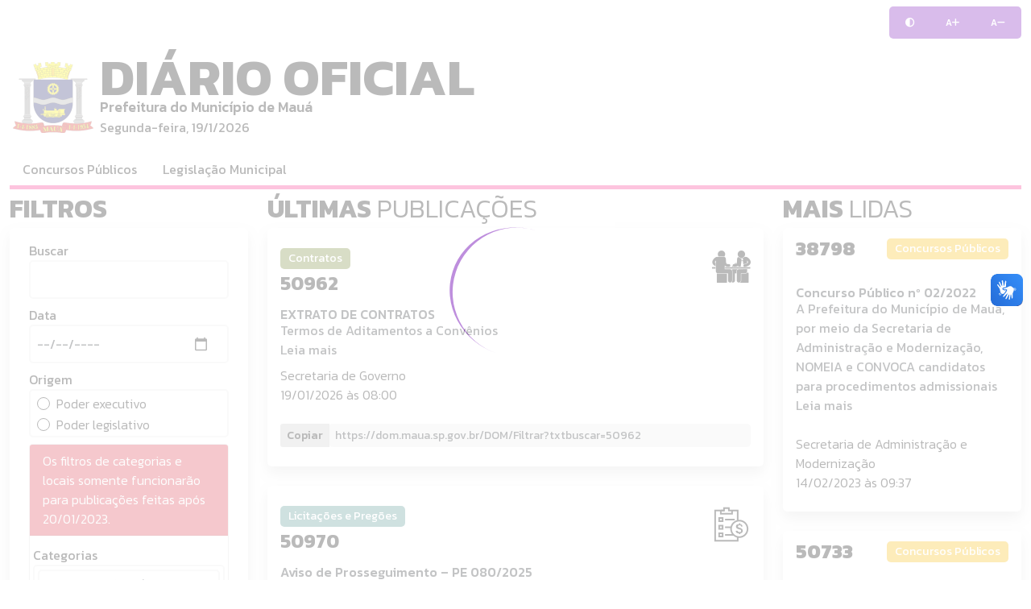

--- FILE ---
content_type: text/html; charset=UTF-8
request_url: https://dom.maua.sp.gov.br/DOM
body_size: 25990
content:
<!DOCTYPE html>
<html lang="pt-BR">
<head>
	<meta charset="UTF-8">
	<meta name="viewport" content="width=device-width, initial-scale=1.0">
	<title>Diário Oficial de Mauá</title>

	<!-- Favicon -->
	<link rel="icon" href="https://dom.maua.sp.gov.br/public/img/favicon.ico" />

	<!-- Fonte -->
	<link rel="preconnect" href="https://fonts.googleapis.com">
	<link rel="preconnect" href="https://fonts.gstatic.com" crossorigin>
	<link href="https://fonts.googleapis.com/css2?family=Poppins:wght@100;300;500;700;900&display=swap" rel="stylesheet">
	<link href="https://fonts.googleapis.com/css2?family=Kanit:ital,wght@0,300;0,400;0,500;0,600;0,700;0,800;0,900;1,100&display=swap" rel="stylesheet">

	<!-- jQuery -->
	<script nonce="1bd3a06437ad54522537f3505b00c8baf3806f20f0b7f96e516a2116e8b9ff74" src="https://cdnjs.cloudflare.com/ajax/libs/jquery/3.6.1/jquery.min.js" integrity="sha512-aVKKRRi/Q/YV+4mjoKBsE4x3H+BkegoM/em46NNlCqNTmUYADjBbeNefNxYV7giUp0VxICtqdrbqU7iVaeZNXA==" crossorigin="anonymous" referrerpolicy="no-referrer"></script>

	<!-- Bootstrap -->
	<link href="https://cdn.jsdelivr.net/npm/bootstrap@5.0.2/dist/css/bootstrap.min.css" rel="stylesheet" integrity="sha384-EVSTQN3/azprG1Anm3QDgpJLIm9Nao0Yz1ztcQTwFspd3yD65VohhpuuCOmLASjC" crossorigin="anonymous">
	<script nonce="1bd3a06437ad54522537f3505b00c8baf3806f20f0b7f96e516a2116e8b9ff74" src="https://cdn.jsdelivr.net/npm/bootstrap@5.0.2/dist/js/bootstrap.bundle.min.js" integrity="sha384-MrcW6ZMFYlzcLA8Nl+NtUVF0sA7MsXsP1UyJoMp4YLEuNSfAP+JcXn/tWtIaxVXM" crossorigin="anonymous"></script>

	<!-- Font awesome -->
	<link nonce="1bd3a06437ad54522537f3505b00c8baf3806f20f0b7f96e516a2116e8b9ff74" rel="stylesheet" href="https://cdnjs.cloudflare.com/ajax/libs/font-awesome/6.2.0/css/all.min.css" integrity="sha512-xh6O/CkQoPOWDdYTDqeRdPCVd1SpvCA9XXcUnZS2FmJNp1coAFzvtCN9BmamE+4aHK8yyUHUSCcJHgXloTyT2A==" crossorigin="anonymous" referrerpolicy="no-referrer" />

	<!-- Animate CSS -->
	<link nonce="1bd3a06437ad54522537f3505b00c8baf3806f20f0b7f96e516a2116e8b9ff74" rel="stylesheet" href="https://cdnjs.cloudflare.com/ajax/libs/animate.css/4.1.1/animate.min.css"/>

	<!-- Isotope -->
	<script nonce="1bd3a06437ad54522537f3505b00c8baf3806f20f0b7f96e516a2116e8b9ff74" src="https://unpkg.com/isotope-layout@3/dist/isotope.pkgd.min.js"></script>

	<!-- CSS -->
	<!--<link nonce="1bd3a06437ad54522537f3505b00c8baf3806f20f0b7f96e516a2116e8b9ff74" rel="stylesheet" href="https://dom.maua.sp.gov.br/public/css/style_dom.css">-->
	<!--<link nonce="1bd3a06437ad54522537f3505b00c8baf3806f20f0b7f96e516a2116e8b9ff74" rel="stylesheet" href="https://dom.maua.sp.gov.br/public/css/style_theme.css">-->
	<link nonce="1bd3a06437ad54522537f3505b00c8baf3806f20f0b7f96e516a2116e8b9ff74" rel="stylesheet" href="https://dom.maua.sp.gov.br/public/css/style_theme_2.css">
</head>
<body>
	<!-- Page preloader -->
	<div id="preloader">
		<div class="loader">
			<img src="https://dom.maua.sp.gov.br/public/img/Eclipse-1s-200px.gif" alt="">
			<!--<svg xmlns="http://www.w3.org/2000/svg" xml:space="preserve" width="125px" height="125px" version="1.1" style="shape-rendering:geometricPrecision; text-rendering:geometricPrecision; image-rendering:optimizeQuality; fill-rule:evenodd; clip-rule:evenodd" viewBox="0 0 15497.96 13706.21" xmlns:xlink="http://www.w3.org/1999/xlink">
			 <defs>
			  <style type="text/css">
			   <![CDATA[
			    .str0 {stroke:#333;stroke-width:250;stroke-miterlimit:10}
			    .fil0 {fill:none}
			   ]]>

			   .str0 {
						/*stroke-dasharray: 70000;
						stroke-dashoffset: 0;
						-webkit-animation: dash 2s linear forwards; 
						-o-animation: dash 2s linear forwards;
						-moz-animation: dash 2s linear forwards;
						animation: dash 2s linear forwards;*/
						stroke-dasharray: 2000;
						stroke-dashoffset: 2000;
						-webkit-animation: dash 5s linear forwards; 
						-o-animation: dash 5s linear forwards;
						-moz-animation: dash 5s linear forwards;
						animation: dash 5s linear forwards;
					}

					@-webkit-keyframes dash {
						from {
							stroke-dashoffset: 70000;
						} 
						to {
							stroke-dashoffset: 0;
						}
			   		}
			  </style>
			 </defs>
			 <g id="Camada_x0020_1">
			  <metadata id="CorelCorpID_0Corel-Layer"/>
			  <path class="fil0 str0" d="M4404.43 2150.15c-70.46,-26.47 -127.04,-85.47 -147.94,-163.28 -30.07,-111.93 -75.23,-219.57 -105.51,-332.18 -6.56,-24.38 -9.45,-48.39 -8.71,-71.92 -19.99,-23.93 -35.01,-52.05 -44.9,-84.17 -29.41,-95.53 -60.01,-190.68 -90.65,-285.81 -1.03,-2.95 -2.01,-5.94 -2.94,-8.96 -0.26,-0.84 -0.51,-1.68 -0.76,-2.52 -33.08,-102.64 -66.17,-205.28 -97.83,-308.37 -37.4,-121.74 25.93,-251.11 145.03,-296.23 160.48,-60.8 323.18,-110.13 491.79,-142.85 83.83,-16.27 166.26,12.99 221.17,71.04 17.37,-82.1 77.09,-151.35 161.77,-178.76 164.43,-53.19 343.63,-80.49 514.99,-100.54 124.82,-14.6 239.21,68.25 264.26,191.4 43.99,216.29 84.37,433.29 128.16,649.62 4.21,20.82 5.87,41.22 4.96,61.14 99.97,-15.71 200.13,-30.14 300.48,-43.15 -6.21,-17.12 -10.55,-35.2 -12.77,-54.04 -0.09,-0.76 -0.18,-1.51 -0.27,-2.27 -0.07,-0.62 -0.14,-1.23 -0.21,-1.85l-73.13 -636.94c-7.72,-67.2 10.1,-127.84 52.93,-180.19 42.84,-52.35 98.75,-81.81 166.15,-87.54l484.79 -41.22c130.3,-11.08 245.91,84.08 260.09,214.07l7.94 72.72 105.39 -6.13 -1.74 -62.22c-1.89,-67.54 21.05,-126.36 68.16,-174.8 47.11,-48.45 105.26,-73.01 172.83,-73.01l608.68 0c66.55,0 123.81,23.78 170.78,70.92 46.96,47.14 70.54,104.48 70.3,171.03l-0.24 65.4 132.3 6.4 6.86 -74.44c6.11,-66.33 35.1,-121.21 86.42,-163.65 51.32,-42.45 110.66,-60.61 176.95,-54.18l508.47 49.38c66.43,6.45 121.29,35.82 163.49,87.54 42.2,51.72 59.97,111.36 52.95,177.74l-31.74 300.55c-0.3,4.44 -0.72,8.89 -1.27,13.36 -0.21,1.73 -0.45,3.45 -0.69,5.16l-34.04 322.28c-2.35,22.35 -7.73,43.69 -15.66,63.64 140.15,18.36 279.98,39.08 419.43,62.19 -0.82,-20.23 1.02,-40.93 5.5,-62.07l136.99 -645.56c13.92,-65.61 49.57,-117.05 106.1,-153.15 56.53,-36.1 118.2,-46.78 183.58,-31.81l415.98 95.3c99.7,22.85 171.04,104.79 184.85,200.79 56.96,-77.14 157.15,-115.85 255.16,-90.17l448.91 117.56c66.8,17.49 117.79,57.43 150.76,118.11 32.97,60.68 38.74,125.19 17.08,190.76l-106.87 323.33c-0.48,1.52 -0.98,3.02 -1.49,4.52l-94.9 287.13c-1.13,3.7 -2.34,7.36 -3.64,10.96 -6.83,19.84 -15.64,38.05 -26.4,54.6 2.39,28.49 -0.64,57.63 -9.11,87.24 -32.28,112.81 -79.18,220.37 -111.37,332.5 -24.7,86.06 -92.93,148.19 -174.81,167.95l-321.13 899.55c32.21,60.38 37.42,125.04 15.33,190.18 -0.9,2.78 -1.84,5.53 -2.84,8.26l-17.82 51.89 33.5 0c15.44,-57.17 51.45,-106.02 99.56,-138.08 38.22,-25.49 84.07,-40.36 133.28,-40.36l3021.49 0c26.51,0 52.05,4.32 75.94,12.28 95.81,31.92 165.2,122.53 165.2,228.82l0 175.15c0,132.79 -108.3,241.09 -241.09,241.09l-284.32 0 0 7.08c0,132.79 -108.3,241.09 -241.09,241.09l-1.42 0c-101.05,46.65 -162.74,118.87 -199.32,211 0.18,0.16 0.37,0.32 0.55,0.47 77.74,68.06 126.8,168.33 126.8,279.34 0,120.1 -57.5,227.62 -146.62,295.31l0 75.04c0,57.01 -19.04,109.48 -52.14,150.88l0 4667.61c33.1,41.4 52.14,93.87 52.14,150.88l0 109.55c59.47,30.25 110.01,75.55 145.91,131.07 36.69,56.71 58.11,124.07 58.11,196.89 0,100.4 -40.67,190.36 -105.98,256.38 -7.36,7.45 -15.05,14.6 -23.02,21.41 -2.38,19.62 -7.19,38.74 -14.28,56.97 86.23,21.8 154.22,90.29 175.31,176.79 52.12,29.63 97.13,70.41 132.98,118.66 5.72,7.28 11,14.84 15.81,22.68 49.45,75.63 77.62,166.81 77.62,261.29 0,9.98 -0.31,19.91 -0.94,29.79 345.04,-64.18 686.79,-150.52 1023.54,-261.98 78.35,-25.94 157.58,-12.46 222.95,37.94 65.37,50.39 98.56,123.57 93.43,205.96 -15.07,241.32 -75.56,468.82 -180.48,680.41 166.4,123.84 320.53,275.03 461.52,416.16 61.73,61.8 84.6,145 63.12,229.67 -21.48,84.67 -81.25,146.91 -164.98,171.81 -1660.14,493.55 -3256.73,585.27 -4952.63,357.72 -35.01,139.18 -100.12,267.96 -214.48,365.61 -228.47,195.1 -552.89,178.13 -829.35,125.01 -378.92,-72.79 -763.46,-102.89 -1148.75,-109.51 -25.38,7.54 -52.37,10.7 -80.8,9.42 -92.89,-4.17 -185.85,-7.26 -278.82,-8.88 -93.01,1.62 -185.98,4.72 -278.9,8.88 -28.44,1.28 -55.42,-1.88 -80.8,-9.42 -385.37,6.62 -769.97,36.69 -1148.96,109.51 -276.37,53.1 -600.62,70.03 -829.06,-124.93 -114.43,-97.66 -179.57,-226.47 -214.62,-365.69 -1695.87,227.57 -3292.58,135.79 -4952.67,-357.72 -83.74,-24.9 -143.51,-87.14 -164.99,-171.83 -21.47,-84.68 1.41,-167.9 63.17,-229.7 141.04,-141.1 295.19,-292.3 461.61,-416.13 -104.84,-211.54 -165.24,-438.97 -180.48,-680.21 -5.21,-82.41 27.96,-155.64 93.33,-206.08 65.38,-50.44 144.64,-63.95 223.03,-38 334.94,110.86 674.8,196.87 1017.93,260.93 -0.58,-9.49 -0.86,-19.04 -0.86,-28.62 0,-51.11 8.24,-101.26 23.62,-148.49 34.94,-107.31 106.78,-199.59 202.73,-254.19 21.1,-86.68 89.29,-155.27 175.75,-176.98 -0.5,-1.25 -0.99,-2.52 -1.46,-3.78 -6.63,-17.41 -11.13,-35.28 -13.47,-53.35 -78.46,-67.25 -128.7,-165.92 -128.7,-277.48 0,-103.64 43.32,-196.16 112.34,-262.71 26.97,-26.02 57.85,-48.07 91.61,-65.26l0 -109.59c0,-57.05 19.07,-109.56 52.21,-150.97l0 -4667.42c-33.14,-41.41 -52.21,-93.92 -52.21,-150.97l0 -75.07c-89.12,-67.68 -146.61,-175.18 -146.61,-295.28 0,-61.36 14.99,-119.43 41.52,-170.59 22.66,-43.73 53.75,-82.41 91.13,-113.77 -20.17,-48.27 -50.73,-88.97 -89.76,-124.19 -34.63,-31.26 -75.93,-58.2 -122.57,-82.35 -129.86,-3.4 -234.7,-110.35 -234.7,-241l0 -7.08 -284.44 0c-66.4,0 -126.68,-27.08 -170.36,-70.77 -43.69,-43.67 -70.77,-103.95 -70.77,-170.36l0 -175.13c0,-132.79 108.3,-241.09 241.09,-241.09l3021.59 0c31.46,0 61.53,6.07 89.14,17.12 39.35,15.74 73.66,41.57 99.66,74.27 -16.6,-60.16 -9.97,-119.24 19.77,-175.42 0.6,-1.13 1.21,-2.26 1.81,-3.37l-192.69 -586.19 -108.58 -330.2z"/>
			 </g>
			</svg>-->	
		</div>
	</div>

	<!--<input type="text" id="copyTarget" value="Text to Copy"> <button id="copyButton">Copy</button><br><br>
	<input type="text" placeholder="Click here and press Ctrl-V to see clipboard contents">-->
    <!--<script nonce="1bd3a06437ad54522537f3505b00c8baf3806f20f0b7f96e516a2116e8b9ff74">
		document.getElementById("copyButton").addEventListener("click", function() {
			copyToClipboard(document.getElementById("copyTarget"));
		});
	</script>-->
	<script nonce="1bd3a06437ad54522537f3505b00c8baf3806f20f0b7f96e516a2116e8b9ff74">
		function copyToClipboard(elem) {
			  // create hidden text element, if it doesn't already exist
		    var targetId = "_hiddenCopyText_";
		    var isInput = elem.tagName === "INPUT" || elem.tagName === "TEXTAREA";
		    var origSelectionStart, origSelectionEnd;
		    if (isInput) {
		        // can just use the original source element for the selection and copy
		        target = elem;
		        origSelectionStart = elem.selectionStart;
		        origSelectionEnd = elem.selectionEnd;
		    } else {
		        // must use a temporary form element for the selection and copy
		        target = document.getElementById(targetId);
		        if (!target) {
		            var target = document.createElement("textarea");
		            target.style.position = "absolute";
		            target.style.left = "-9999px";
		            target.style.top = "0";
		            target.id = targetId;
		            document.body.appendChild(target);
		        }
		        target.textContent = elem.textContent;
		    }
		    // select the content
		    var currentFocus = document.activeElement;
		    target.focus();
		    target.setSelectionRange(0, target.value.length);
		    
		    // copy the selection
		    var succeed;
		    try {
		    	  succeed = document.execCommand("copy");
		    } catch(e) {
		        succeed = false;
		    }
		    // restore original focus
		    if (currentFocus && typeof currentFocus.focus === "function") {
		        currentFocus.focus();
		    }
		    
		    if (isInput) {
		        // restore prior selection
		        elem.setSelectionRange(origSelectionStart, origSelectionEnd);
		    } else {
		        // clear temporary content
		        target.textContent = "";
		    }
		    return succeed;
		}
	</script>

	<nav id="sidebar" class="d-block d-lg-none bg-white">
		<div class="row">
			<div class="col-6 d-flex justify-content-start align-items-center">
				<p class="mb-0 fs-2 fw-bolder text-uppercase">
					Filtros					
				</p>
			</div>
			<div class="col-6 d-flex justify-content-end align-items-center">
				<button id="btn-dismiss" type="button" class="btn btn-light btn-sm text-muted shadow-none rounded-0 border-0">
        			<i class="fa fa-times"></i>
        		</button>
			</div>
			<form action="https://dom.maua.sp.gov.br/DOM/Filtrar" id="filtrar_dom" class="filtrar_dom" autocomplete="off" method="get" accept-charset="utf-8">
			<div class="col-lg-12">
				<p class="mb-0">Buscar</p>
			</div>
			<div class="col-lg-12">
				<input type="text" class="form-control border-0 rounded-0 shadow-none" id="txtbuscar" name="txtbuscar" value="">
			</div>
			<div class="col-lg-12">
				<p class="mb-0 mt-2">Data</p>
			</div>
			<div class="col-lg-12">
				<input type="date" class="form-control border-0 rounded-0 shadow-none" id="txtdatapublicacao" name="txtdatapublicacao" value="">
			</div>
			<div class="col-lg-12">
				<p class="mb-0 mt-2">Origem</p>
			</div>
			<div class="col-lg-12">
				<div class="menu-container position-relative px-2" style="height: 60px;">
					<div class="grid-2 position-relative mt-1">
												<div class="form-check element-item-5">
							<input class="form-check-input shadow-none rounded-0" type="checkbox" id="checkbox_origem_1" name="checkbox_origem[]" value="E" >
						  	<label class="form-check-label fw-light" for="checkbox_origem_1">
						  		Poder executivo												  		
						  	</label>
						</div>
												<div class="form-check element-item-5">
							<input class="form-check-input shadow-none rounded-0" type="checkbox" id="checkbox_origem_2" name="checkbox_origem[]" value="L" >
						  	<label class="form-check-label fw-light" for="checkbox_origem_2">
						  		Poder legislativo												  		
						  	</label>
						</div>
					</div>
				</div>
			</div>
			<div class="col-lg-12">
				<div class="card mt-2">
					<div class="card-header bg-danger ">
						<p class="fw-light text-light mb-0">
							Os filtros de categorias e locais somente funcionarão para publicações feitas após 20/01/2023.
						</p>			
					</div>
					<div class="card-body p-1">
						<div class="col-lg-12">
							<p class="mb-0 mt-2">Categorias</p>
						</div>
						<div class="col-lg-12">
							<div class="menu-container position-relative px-2">
								<input type="text" class="form-control form-control-sm mt-1 mb-1 shadow-none quicksearch_4" placeholder="Buscar por categoria">
								<div class="grid-4 position-relative">
																					<div class="form-check element-item-4">
													<input  class="form-check-input shadow-none rounded-0" type="checkbox" id="checkbox_categoria_28" name="checkbox_categoria[]" value="28">
												  	<label class="form-check-label fw-light" for="checkbox_categoria_28">
												  		Apuração de Possível Transgressão Disciplinar	
												  	</label>
												</div>
																						<div class="form-check element-item-4">
													<input  class="form-check-input shadow-none rounded-0" type="checkbox" id="checkbox_categoria_30" name="checkbox_categoria[]" value="30">
												  	<label class="form-check-label fw-light" for="checkbox_categoria_30">
												  		Ato de Análise de Acúmulo de Cargo (Despachos)	
												  	</label>
												</div>
																						<div class="form-check element-item-4">
													<input  class="form-check-input shadow-none rounded-0" type="checkbox" id="checkbox_categoria_5" name="checkbox_categoria[]" value="5">
												  	<label class="form-check-label fw-light" for="checkbox_categoria_5">
												  		Atos da Mesa e do Presidente	
												  	</label>
												</div>
																						<div class="form-check element-item-4">
													<input  class="form-check-input shadow-none rounded-0" type="checkbox" id="checkbox_categoria_2" name="checkbox_categoria[]" value="2">
												  	<label class="form-check-label fw-light" for="checkbox_categoria_2">
												  		Atos Oficiais	
												  	</label>
												</div>
																						<div class="form-check element-item-4">
													<input  class="form-check-input shadow-none rounded-0" type="checkbox" id="checkbox_categoria_7" name="checkbox_categoria[]" value="7">
												  	<label class="form-check-label fw-light" for="checkbox_categoria_7">
												  		Chamamento Público	
												  	</label>
												</div>
																						<div class="form-check element-item-4">
													<input  class="form-check-input shadow-none rounded-0" type="checkbox" id="checkbox_categoria_16" name="checkbox_categoria[]" value="16">
												  	<label class="form-check-label fw-light" for="checkbox_categoria_16">
												  		Comunicados	
												  	</label>
												</div>
																						<div class="form-check element-item-4">
													<input  class="form-check-input shadow-none rounded-0" type="checkbox" id="checkbox_categoria_27" name="checkbox_categoria[]" value="27">
												  	<label class="form-check-label fw-light" for="checkbox_categoria_27">
												  		Concessão	
												  	</label>
												</div>
																						<div class="form-check element-item-4">
													<input  class="form-check-input shadow-none rounded-0" type="checkbox" id="checkbox_categoria_9" name="checkbox_categoria[]" value="9">
												  	<label class="form-check-label fw-light" for="checkbox_categoria_9">
												  		Concursos Públicos	
												  	</label>
												</div>
																						<div class="form-check element-item-4">
													<input  class="form-check-input shadow-none rounded-0" type="checkbox" id="checkbox_categoria_24" name="checkbox_categoria[]" value="24">
												  	<label class="form-check-label fw-light" for="checkbox_categoria_24">
												  		Conselhos	
												  	</label>
												</div>
																						<div class="form-check element-item-4">
													<input  class="form-check-input shadow-none rounded-0" type="checkbox" id="checkbox_categoria_17" name="checkbox_categoria[]" value="17">
												  	<label class="form-check-label fw-light" for="checkbox_categoria_17">
												  		Contabilidade	
												  	</label>
												</div>
																						<div class="form-check element-item-4">
													<input  class="form-check-input shadow-none rounded-0" type="checkbox" id="checkbox_categoria_6" name="checkbox_categoria[]" value="6">
												  	<label class="form-check-label fw-light" for="checkbox_categoria_6">
												  		Contratos	
												  	</label>
												</div>
																						<div class="form-check element-item-4">
													<input  class="form-check-input shadow-none rounded-0" type="checkbox" id="checkbox_categoria_11" name="checkbox_categoria[]" value="11">
												  	<label class="form-check-label fw-light" for="checkbox_categoria_11">
												  		Convocação	
												  	</label>
												</div>
																						<div class="form-check element-item-4">
													<input  class="form-check-input shadow-none rounded-0" type="checkbox" id="checkbox_categoria_15" name="checkbox_categoria[]" value="15">
												  	<label class="form-check-label fw-light" for="checkbox_categoria_15">
												  		Credenciamento de Eventuais	
												  	</label>
												</div>
																						<div class="form-check element-item-4">
													<input  class="form-check-input shadow-none rounded-0" type="checkbox" id="checkbox_categoria_23" name="checkbox_categoria[]" value="23">
												  	<label class="form-check-label fw-light" for="checkbox_categoria_23">
												  		Deliberações	
												  	</label>
												</div>
																						<div class="form-check element-item-4">
													<input  class="form-check-input shadow-none rounded-0" type="checkbox" id="checkbox_categoria_1" name="checkbox_categoria[]" value="1">
												  	<label class="form-check-label fw-light" for="checkbox_categoria_1">
												  		Diversos	
												  	</label>
												</div>
																						<div class="form-check element-item-4">
													<input  class="form-check-input shadow-none rounded-0" type="checkbox" id="checkbox_categoria_26" name="checkbox_categoria[]" value="26">
												  	<label class="form-check-label fw-light" for="checkbox_categoria_26">
												  		Edital	
												  	</label>
												</div>
																						<div class="form-check element-item-4">
													<input  class="form-check-input shadow-none rounded-0" type="checkbox" id="checkbox_categoria_22" name="checkbox_categoria[]" value="22">
												  	<label class="form-check-label fw-light" for="checkbox_categoria_22">
												  		Eleições	
												  	</label>
												</div>
																						<div class="form-check element-item-4">
													<input  class="form-check-input shadow-none rounded-0" type="checkbox" id="checkbox_categoria_10" name="checkbox_categoria[]" value="10">
												  	<label class="form-check-label fw-light" for="checkbox_categoria_10">
												  		Frente de Trabalho	
												  	</label>
												</div>
																						<div class="form-check element-item-4">
													<input  class="form-check-input shadow-none rounded-0" type="checkbox" id="checkbox_categoria_21" name="checkbox_categoria[]" value="21">
												  	<label class="form-check-label fw-light" for="checkbox_categoria_21">
												  		FUNDEB	
												  	</label>
												</div>
																						<div class="form-check element-item-4">
													<input  class="form-check-input shadow-none rounded-0" type="checkbox" id="checkbox_categoria_4" name="checkbox_categoria[]" value="4">
												  	<label class="form-check-label fw-light" for="checkbox_categoria_4">
												  		Licitações - Obras	
												  	</label>
												</div>
																						<div class="form-check element-item-4">
													<input  class="form-check-input shadow-none rounded-0" type="checkbox" id="checkbox_categoria_3" name="checkbox_categoria[]" value="3">
												  	<label class="form-check-label fw-light" for="checkbox_categoria_3">
												  		Licitações e Pregões	
												  	</label>
												</div>
																						<div class="form-check element-item-4">
													<input  class="form-check-input shadow-none rounded-0" type="checkbox" id="checkbox_categoria_19" name="checkbox_categoria[]" value="19">
												  	<label class="form-check-label fw-light" for="checkbox_categoria_19">
												  		Multa de Fiscalização	
												  	</label>
												</div>
																						<div class="form-check element-item-4">
													<input  class="form-check-input shadow-none rounded-0" type="checkbox" id="checkbox_categoria_18" name="checkbox_categoria[]" value="18">
												  	<label class="form-check-label fw-light" for="checkbox_categoria_18">
												  		Notificação de Fiscalização	
												  	</label>
												</div>
																						<div class="form-check element-item-4">
													<input  class="form-check-input shadow-none rounded-0" type="checkbox" id="checkbox_categoria_8" name="checkbox_categoria[]" value="8">
												  	<label class="form-check-label fw-light" for="checkbox_categoria_8">
												  		Operações Bancárias	
												  	</label>
												</div>
																						<div class="form-check element-item-4">
													<input  class="form-check-input shadow-none rounded-0" type="checkbox" id="checkbox_categoria_29" name="checkbox_categoria[]" value="29">
												  	<label class="form-check-label fw-light" for="checkbox_categoria_29">
												  		Orçamento	
												  	</label>
												</div>
																						<div class="form-check element-item-4">
													<input  class="form-check-input shadow-none rounded-0" type="checkbox" id="checkbox_categoria_12" name="checkbox_categoria[]" value="12">
												  	<label class="form-check-label fw-light" for="checkbox_categoria_12">
												  		Portarias	
												  	</label>
												</div>
																						<div class="form-check element-item-4">
													<input  class="form-check-input shadow-none rounded-0" type="checkbox" id="checkbox_categoria_20" name="checkbox_categoria[]" value="20">
												  	<label class="form-check-label fw-light" for="checkbox_categoria_20">
												  		Processo Seletivo	
												  	</label>
												</div>
																						<div class="form-check element-item-4">
													<input  class="form-check-input shadow-none rounded-0" type="checkbox" id="checkbox_categoria_13" name="checkbox_categoria[]" value="13">
												  	<label class="form-check-label fw-light" for="checkbox_categoria_13">
												  		Processo Seletivo Prazo Determinado	
												  	</label>
												</div>
																						<div class="form-check element-item-4">
													<input  class="form-check-input shadow-none rounded-0" type="checkbox" id="checkbox_categoria_25" name="checkbox_categoria[]" value="25">
												  	<label class="form-check-label fw-light" for="checkbox_categoria_25">
												  		Processos Administrativos	
												  	</label>
												</div>
																						<div class="form-check element-item-4">
													<input  class="form-check-input shadow-none rounded-0" type="checkbox" id="checkbox_categoria_14" name="checkbox_categoria[]" value="14">
												  	<label class="form-check-label fw-light" for="checkbox_categoria_14">
												  		Resoluções	
												  	</label>
												</div>
											
								</div>
								
							</div>										
						</div>			
						<div class="col-lg-12">
							<p class="mb-0 mt-2">Locais</p>
						</div>
						<div class="col-lg-12">
							<div class="menu-container position-relative px-2">
								<input type="text" class="form-control form-control-sm mt-1 mb-1 shadow-none quicksearch_5" placeholder="Buscar por local">
								<div class="grid-5 position-relative">
																					<div class="form-check element-item-5">
													<input  class="form-check-input shadow-none rounded-0" type="checkbox" id="checkbox_local_24" name="checkbox_local[]" value="24">
												  	<label class="form-check-label fw-light" for="checkbox_local_24">
												  		Câmara Municipal de Mauá	
												  	</label>
												</div>
																						<div class="form-check element-item-5">
													<input  class="form-check-input shadow-none rounded-0" type="checkbox" id="checkbox_local_30" name="checkbox_local[]" value="30">
												  	<label class="form-check-label fw-light" for="checkbox_local_30">
												  		Comissão Sindicante e Processante	
												  	</label>
												</div>
																						<div class="form-check element-item-5">
													<input  class="form-check-input shadow-none rounded-0" type="checkbox" id="checkbox_local_6" name="checkbox_local[]" value="6">
												  	<label class="form-check-label fw-light" for="checkbox_local_6">
												  		Controladoria Geral do Município	
												  	</label>
												</div>
																						<div class="form-check element-item-5">
													<input  class="form-check-input shadow-none rounded-0" type="checkbox" id="checkbox_local_28" name="checkbox_local[]" value="28">
												  	<label class="form-check-label fw-light" for="checkbox_local_28">
												  		Divisão de Controle Contábil	
												  	</label>
												</div>
																						<div class="form-check element-item-5">
													<input  class="form-check-input shadow-none rounded-0" type="checkbox" id="checkbox_local_29" name="checkbox_local[]" value="29">
												  	<label class="form-check-label fw-light" for="checkbox_local_29">
												  		Gabinete do Prefeito	
												  	</label>
												</div>
																						<div class="form-check element-item-5">
													<input  class="form-check-input shadow-none rounded-0" type="checkbox" id="checkbox_local_25" name="checkbox_local[]" value="25">
												  	<label class="form-check-label fw-light" for="checkbox_local_25">
												  		Gerência de Gestão e Desenvolvimento em Recursos Humanos	
												  	</label>
												</div>
																						<div class="form-check element-item-5">
													<input  class="form-check-input shadow-none rounded-0" type="checkbox" id="checkbox_local_26" name="checkbox_local[]" value="26">
												  	<label class="form-check-label fw-light" for="checkbox_local_26">
												  		Gerência de Licitações	
												  	</label>
												</div>
																						<div class="form-check element-item-5">
													<input  class="form-check-input shadow-none rounded-0" type="checkbox" id="checkbox_local_1" name="checkbox_local[]" value="1">
												  	<label class="form-check-label fw-light" for="checkbox_local_1">
												  		Prefeitura do Município de Mauá	
												  	</label>
												</div>
																						<div class="form-check element-item-5">
													<input  class="form-check-input shadow-none rounded-0" type="checkbox" id="checkbox_local_31" name="checkbox_local[]" value="31">
												  	<label class="form-check-label fw-light" for="checkbox_local_31">
												  		Processos administrativos	
												  	</label>
												</div>
																						<div class="form-check element-item-5">
													<input  class="form-check-input shadow-none rounded-0" type="checkbox" id="checkbox_local_27" name="checkbox_local[]" value="27">
												  	<label class="form-check-label fw-light" for="checkbox_local_27">
												  		SAMA	
												  	</label>
												</div>
																						<div class="form-check element-item-5">
													<input  class="form-check-input shadow-none rounded-0" type="checkbox" id="checkbox_local_3" name="checkbox_local[]" value="3">
												  	<label class="form-check-label fw-light" for="checkbox_local_3">
												  		Secretaria de Administração e Modernização	
												  	</label>
												</div>
																						<div class="form-check element-item-5">
													<input  class="form-check-input shadow-none rounded-0" type="checkbox" id="checkbox_local_4" name="checkbox_local[]" value="4">
												  	<label class="form-check-label fw-light" for="checkbox_local_4">
												  		Secretaria de Assistência Social	
												  	</label>
												</div>
																						<div class="form-check element-item-5">
													<input  class="form-check-input shadow-none rounded-0" type="checkbox" id="checkbox_local_2" name="checkbox_local[]" value="2">
												  	<label class="form-check-label fw-light" for="checkbox_local_2">
												  		Secretaria de Assuntos Jurídicos	
												  	</label>
												</div>
																						<div class="form-check element-item-5">
													<input  class="form-check-input shadow-none rounded-0" type="checkbox" id="checkbox_local_5" name="checkbox_local[]" value="5">
												  	<label class="form-check-label fw-light" for="checkbox_local_5">
												  		Secretaria de Cultura	
												  	</label>
												</div>
																						<div class="form-check element-item-5">
													<input  class="form-check-input shadow-none rounded-0" type="checkbox" id="checkbox_local_7" name="checkbox_local[]" value="7">
												  	<label class="form-check-label fw-light" for="checkbox_local_7">
												  		Secretaria de Desenvolvimento Econômico	
												  	</label>
												</div>
																						<div class="form-check element-item-5">
													<input  class="form-check-input shadow-none rounded-0" type="checkbox" id="checkbox_local_8" name="checkbox_local[]" value="8">
												  	<label class="form-check-label fw-light" for="checkbox_local_8">
												  		Secretaria de Educação	
												  	</label>
												</div>
																						<div class="form-check element-item-5">
													<input  class="form-check-input shadow-none rounded-0" type="checkbox" id="checkbox_local_9" name="checkbox_local[]" value="9">
												  	<label class="form-check-label fw-light" for="checkbox_local_9">
												  		Secretaria de Esporte e Lazer	
												  	</label>
												</div>
																						<div class="form-check element-item-5">
													<input  class="form-check-input shadow-none rounded-0" type="checkbox" id="checkbox_local_10" name="checkbox_local[]" value="10">
												  	<label class="form-check-label fw-light" for="checkbox_local_10">
												  		Secretaria de Finanças	
												  	</label>
												</div>
																						<div class="form-check element-item-5">
													<input  class="form-check-input shadow-none rounded-0" type="checkbox" id="checkbox_local_11" name="checkbox_local[]" value="11">
												  	<label class="form-check-label fw-light" for="checkbox_local_11">
												  		Secretaria de Governo	
												  	</label>
												</div>
																						<div class="form-check element-item-5">
													<input  class="form-check-input shadow-none rounded-0" type="checkbox" id="checkbox_local_12" name="checkbox_local[]" value="12">
												  	<label class="form-check-label fw-light" for="checkbox_local_12">
												  		Secretaria de Habitação	
												  	</label>
												</div>
																						<div class="form-check element-item-5">
													<input  class="form-check-input shadow-none rounded-0" type="checkbox" id="checkbox_local_13" name="checkbox_local[]" value="13">
												  	<label class="form-check-label fw-light" for="checkbox_local_13">
												  		Secretaria de Meio Ambiente	
												  	</label>
												</div>
																						<div class="form-check element-item-5">
													<input  class="form-check-input shadow-none rounded-0" type="checkbox" id="checkbox_local_14" name="checkbox_local[]" value="14">
												  	<label class="form-check-label fw-light" for="checkbox_local_14">
												  		Secretaria de Mobilidade Urbana	
												  	</label>
												</div>
																						<div class="form-check element-item-5">
													<input  class="form-check-input shadow-none rounded-0" type="checkbox" id="checkbox_local_15" name="checkbox_local[]" value="15">
												  	<label class="form-check-label fw-light" for="checkbox_local_15">
												  		Secretaria de Obras	
												  	</label>
												</div>
																						<div class="form-check element-item-5">
													<input  class="form-check-input shadow-none rounded-0" type="checkbox" id="checkbox_local_18" name="checkbox_local[]" value="18">
												  	<label class="form-check-label fw-light" for="checkbox_local_18">
												  		Secretaria de Planejamento Urbano	
												  	</label>
												</div>
																						<div class="form-check element-item-5">
													<input  class="form-check-input shadow-none rounded-0" type="checkbox" id="checkbox_local_17" name="checkbox_local[]" value="17">
												  	<label class="form-check-label fw-light" for="checkbox_local_17">
												  		Secretaria de Políticas Públicas para as Mulheres	
												  	</label>
												</div>
																						<div class="form-check element-item-5">
													<input  class="form-check-input shadow-none rounded-0" type="checkbox" id="checkbox_local_16" name="checkbox_local[]" value="16">
												  	<label class="form-check-label fw-light" for="checkbox_local_16">
												  		Secretaria de Proteção e Defesa Civil	
												  	</label>
												</div>
																						<div class="form-check element-item-5">
													<input  class="form-check-input shadow-none rounded-0" type="checkbox" id="checkbox_local_32" name="checkbox_local[]" value="32">
												  	<label class="form-check-label fw-light" for="checkbox_local_32">
												  		Secretaria de Proteção e Defesa das Pessoas com Deficiência	
												  	</label>
												</div>
																						<div class="form-check element-item-5">
													<input  class="form-check-input shadow-none rounded-0" type="checkbox" id="checkbox_local_33" name="checkbox_local[]" value="33">
												  	<label class="form-check-label fw-light" for="checkbox_local_33">
												  		Secretaria de Relações Institucionais	
												  	</label>
												</div>
																						<div class="form-check element-item-5">
													<input  class="form-check-input shadow-none rounded-0" type="checkbox" id="checkbox_local_19" name="checkbox_local[]" value="19">
												  	<label class="form-check-label fw-light" for="checkbox_local_19">
												  		Secretaria de Saúde	
												  	</label>
												</div>
																						<div class="form-check element-item-5">
													<input  class="form-check-input shadow-none rounded-0" type="checkbox" id="checkbox_local_20" name="checkbox_local[]" value="20">
												  	<label class="form-check-label fw-light" for="checkbox_local_20">
												  		Secretaria de Segurança Alimentar e Nutricional	
												  	</label>
												</div>
																						<div class="form-check element-item-5">
													<input  class="form-check-input shadow-none rounded-0" type="checkbox" id="checkbox_local_21" name="checkbox_local[]" value="21">
												  	<label class="form-check-label fw-light" for="checkbox_local_21">
												  		Secretaria de Segurança Pública	
												  	</label>
												</div>
																						<div class="form-check element-item-5">
													<input  class="form-check-input shadow-none rounded-0" type="checkbox" id="checkbox_local_22" name="checkbox_local[]" value="22">
												  	<label class="form-check-label fw-light" for="checkbox_local_22">
												  		Secretaria de Serviços Urbanos	
												  	</label>
												</div>
																						<div class="form-check element-item-5">
													<input  class="form-check-input shadow-none rounded-0" type="checkbox" id="checkbox_local_23" name="checkbox_local[]" value="23">
												  	<label class="form-check-label fw-light" for="checkbox_local_23">
												  		Secretaria de Trabalho, Renda e Empreendedorismo	
												  	</label>
												</div>
																		</div>
							</div>
						</div>
					</div>
				</div>
			</div>
			<div class="col-lg-12">
				<div class="card mt-2">
					<div class="card-header bg-danger ">
						<p class="fw-light text-light mb-0">
							O filtro de seção só funcionará para publicações feitas até 20/01/2023.
						</p>			
					</div>
					<div class="card-body p-1">
						<div class="col-lg-12">
							<p class="mb-0 mt-2">Seções </p>
						</div>
						<div class="col-lg-12">
							<div class="menu-container position-relative px-2">
								<input type="text" class="form-control form-control-sm mt-1 mb-1 shadow-none quicksearch_6" placeholder="Buscar por seção">
								<div class="grid-6 position-relative">
																					<div class="form-check element-item-6">
													<input  class="form-check-input shadow-none rounded-0" type="checkbox" id="checkbox_secao_71" name="checkbox_secao[]" value="71">
												  	<label class="form-check-label fw-light" for="checkbox_secao_71">
												  		ARSEP - Agência Reguladora de Serviços Públicos	
												  	</label>
												</div>
																						<div class="form-check element-item-6">
													<input  class="form-check-input shadow-none rounded-0" type="checkbox" id="checkbox_secao_75" name="checkbox_secao[]" value="75">
												  	<label class="form-check-label fw-light" for="checkbox_secao_75">
												  		Atos da mesa  e do Presidente	
												  	</label>
												</div>
																						<div class="form-check element-item-6">
													<input  class="form-check-input shadow-none rounded-0" type="checkbox" id="checkbox_secao_47" name="checkbox_secao[]" value="47">
												  	<label class="form-check-label fw-light" for="checkbox_secao_47">
												  		Atos Oficiais	
												  	</label>
												</div>
																						<div class="form-check element-item-6">
													<input  class="form-check-input shadow-none rounded-0" type="checkbox" id="checkbox_secao_1160" name="checkbox_secao[]" value="1160">
												  	<label class="form-check-label fw-light" for="checkbox_secao_1160">
												  		Comissão de Julgamento de Recursos Tributários	
												  	</label>
												</div>
																						<div class="form-check element-item-6">
													<input  class="form-check-input shadow-none rounded-0" type="checkbox" id="checkbox_secao_1142" name="checkbox_secao[]" value="1142">
												  	<label class="form-check-label fw-light" for="checkbox_secao_1142">
												  		Comissão Sindicante e Processante	
												  	</label>
												</div>
																						<div class="form-check element-item-6">
													<input  class="form-check-input shadow-none rounded-0" type="checkbox" id="checkbox_secao_84" name="checkbox_secao[]" value="84">
												  	<label class="form-check-label fw-light" for="checkbox_secao_84">
												  		Comissões	
												  	</label>
												</div>
																						<div class="form-check element-item-6">
													<input  class="form-check-input shadow-none rounded-0" type="checkbox" id="checkbox_secao_1176" name="checkbox_secao[]" value="1176">
												  	<label class="form-check-label fw-light" for="checkbox_secao_1176">
												  		Conselho Municipal de Desenvolvimento Urbano e Hab	
												  	</label>
												</div>
																						<div class="form-check element-item-6">
													<input  class="form-check-input shadow-none rounded-0" type="checkbox" id="checkbox_secao_73" name="checkbox_secao[]" value="73">
												  	<label class="form-check-label fw-light" for="checkbox_secao_73">
												  		Contabilidade	
												  	</label>
												</div>
																						<div class="form-check element-item-6">
													<input  class="form-check-input shadow-none rounded-0" type="checkbox" id="checkbox_secao_1109" name="checkbox_secao[]" value="1109">
												  	<label class="form-check-label fw-light" for="checkbox_secao_1109">
												  		Contratos	
												  	</label>
												</div>
																						<div class="form-check element-item-6">
													<input  class="form-check-input shadow-none rounded-0" type="checkbox" id="checkbox_secao_1138" name="checkbox_secao[]" value="1138">
												  	<label class="form-check-label fw-light" for="checkbox_secao_1138">
												  		Controladoria Interna do Município	
												  	</label>
												</div>
																						<div class="form-check element-item-6">
													<input  class="form-check-input shadow-none rounded-0" type="checkbox" id="checkbox_secao_57" name="checkbox_secao[]" value="57">
												  	<label class="form-check-label fw-light" for="checkbox_secao_57">
												  		Controle Contábil	
												  	</label>
												</div>
																						<div class="form-check element-item-6">
													<input  class="form-check-input shadow-none rounded-0" type="checkbox" id="checkbox_secao_61" name="checkbox_secao[]" value="61">
												  	<label class="form-check-label fw-light" for="checkbox_secao_61">
												  		Coordenadoria de Comunicação	
												  	</label>
												</div>
																						<div class="form-check element-item-6">
													<input  class="form-check-input shadow-none rounded-0" type="checkbox" id="checkbox_secao_1170" name="checkbox_secao[]" value="1170">
												  	<label class="form-check-label fw-light" for="checkbox_secao_1170">
												  		Corregedoria da Procuradoria Geral do Município	
												  	</label>
												</div>
																						<div class="form-check element-item-6">
													<input  class="form-check-input shadow-none rounded-0" type="checkbox" id="checkbox_secao_93" name="checkbox_secao[]" value="93">
												  	<label class="form-check-label fw-light" for="checkbox_secao_93">
												  		Depto. Recursos Humanos	
												  	</label>
												</div>
																						<div class="form-check element-item-6">
													<input  class="form-check-input shadow-none rounded-0" type="checkbox" id="checkbox_secao_85" name="checkbox_secao[]" value="85">
												  	<label class="form-check-label fw-light" for="checkbox_secao_85">
												  		Diretoria	
												  	</label>
												</div>
																						<div class="form-check element-item-6">
													<input  class="form-check-input shadow-none rounded-0" type="checkbox" id="checkbox_secao_1196" name="checkbox_secao[]" value="1196">
												  	<label class="form-check-label fw-light" for="checkbox_secao_1196">
												  		edital	
												  	</label>
												</div>
																						<div class="form-check element-item-6">
													<input  class="form-check-input shadow-none rounded-0" type="checkbox" id="checkbox_secao_77" name="checkbox_secao[]" value="77">
												  	<label class="form-check-label fw-light" for="checkbox_secao_77">
												  		Gabinete do Prefeito	
												  	</label>
												</div>
																						<div class="form-check element-item-6">
													<input  class="form-check-input shadow-none rounded-0" type="checkbox" id="checkbox_secao_89" name="checkbox_secao[]" value="89">
												  	<label class="form-check-label fw-light" for="checkbox_secao_89">
												  		Junta de Serviço Militar	
												  	</label>
												</div>
																						<div class="form-check element-item-6">
													<input  class="form-check-input shadow-none rounded-0" type="checkbox" id="checkbox_secao_53" name="checkbox_secao[]" value="53">
												  	<label class="form-check-label fw-light" for="checkbox_secao_53">
												  		Licitações	
												  	</label>
												</div>
																						<div class="form-check element-item-6">
													<input  class="form-check-input shadow-none rounded-0" type="checkbox" id="checkbox_secao_64" name="checkbox_secao[]" value="64">
												  	<label class="form-check-label fw-light" for="checkbox_secao_64">
												  		Licitações - Obras	
												  	</label>
												</div>
																						<div class="form-check element-item-6">
													<input  class="form-check-input shadow-none rounded-0" type="checkbox" id="checkbox_secao_74" name="checkbox_secao[]" value="74">
												  	<label class="form-check-label fw-light" for="checkbox_secao_74">
												  		Licitações e Pregões	
												  	</label>
												</div>
																						<div class="form-check element-item-6">
													<input  class="form-check-input shadow-none rounded-0" type="checkbox" id="checkbox_secao_62" name="checkbox_secao[]" value="62">
												  	<label class="form-check-label fw-light" for="checkbox_secao_62">
												  		PPP - Parcerias Público-Privadas	
												  	</label>
												</div>
																						<div class="form-check element-item-6">
													<input  class="form-check-input shadow-none rounded-0" type="checkbox" id="checkbox_secao_1172" name="checkbox_secao[]" value="1172">
												  	<label class="form-check-label fw-light" for="checkbox_secao_1172">
												  		Procuradoria Geral do Município	
												  	</label>
												</div>
																						<div class="form-check element-item-6">
													<input  class="form-check-input shadow-none rounded-0" type="checkbox" id="checkbox_secao_91" name="checkbox_secao[]" value="91">
												  	<label class="form-check-label fw-light" for="checkbox_secao_91">
												  		Recursos Humanos	
												  	</label>
												</div>
																						<div class="form-check element-item-6">
													<input  class="form-check-input shadow-none rounded-0" type="checkbox" id="checkbox_secao_1188" name="checkbox_secao[]" value="1188">
												  	<label class="form-check-label fw-light" for="checkbox_secao_1188">
												  		SAMA	
												  	</label>
												</div>
																						<div class="form-check element-item-6">
													<input  class="form-check-input shadow-none rounded-0" type="checkbox" id="checkbox_secao_67" name="checkbox_secao[]" value="67">
												  	<label class="form-check-label fw-light" for="checkbox_secao_67">
												  		SAMA - Saneamento Básico do Município	
												  	</label>
												</div>
																						<div class="form-check element-item-6">
													<input  class="form-check-input shadow-none rounded-0" type="checkbox" id="checkbox_secao_101" name="checkbox_secao[]" value="101">
												  	<label class="form-check-label fw-light" for="checkbox_secao_101">
												  		Secretaria  de Segurança Pública e Defesa Civil	
												  	</label>
												</div>
																						<div class="form-check element-item-6">
													<input  class="form-check-input shadow-none rounded-0" type="checkbox" id="checkbox_secao_51" name="checkbox_secao[]" value="51">
												  	<label class="form-check-label fw-light" for="checkbox_secao_51">
												  		Secretaria de Administração e Modernização	
												  	</label>
												</div>
																						<div class="form-check element-item-6">
													<input  class="form-check-input shadow-none rounded-0" type="checkbox" id="checkbox_secao_1148" name="checkbox_secao[]" value="1148">
												  	<label class="form-check-label fw-light" for="checkbox_secao_1148">
												  		Secretaria de Cultura e Juventude	
												  	</label>
												</div>
																						<div class="form-check element-item-6">
													<input  class="form-check-input shadow-none rounded-0" type="checkbox" id="checkbox_secao_88" name="checkbox_secao[]" value="88">
												  	<label class="form-check-label fw-light" for="checkbox_secao_88">
												  		Secretaria de Desenvolvimento Econômico	
												  	</label>
												</div>
																						<div class="form-check element-item-6">
													<input  class="form-check-input shadow-none rounded-0" type="checkbox" id="checkbox_secao_56" name="checkbox_secao[]" value="56">
												  	<label class="form-check-label fw-light" for="checkbox_secao_56">
												  		Secretaria de Educação	
												  	</label>
												</div>
																						<div class="form-check element-item-6">
													<input  class="form-check-input shadow-none rounded-0" type="checkbox" id="checkbox_secao_76" name="checkbox_secao[]" value="76">
												  	<label class="form-check-label fw-light" for="checkbox_secao_76">
												  		Secretaria de Esportes e Lazer	
												  	</label>
												</div>
																						<div class="form-check element-item-6">
													<input  class="form-check-input shadow-none rounded-0" type="checkbox" id="checkbox_secao_55" name="checkbox_secao[]" value="55">
												  	<label class="form-check-label fw-light" for="checkbox_secao_55">
												  		Secretaria de Finanças	
												  	</label>
												</div>
																						<div class="form-check element-item-6">
													<input  class="form-check-input shadow-none rounded-0" type="checkbox" id="checkbox_secao_92" name="checkbox_secao[]" value="92">
												  	<label class="form-check-label fw-light" for="checkbox_secao_92">
												  		Secretaria de Governo	
												  	</label>
												</div>
																						<div class="form-check element-item-6">
													<input  class="form-check-input shadow-none rounded-0" type="checkbox" id="checkbox_secao_1154" name="checkbox_secao[]" value="1154">
												  	<label class="form-check-label fw-light" for="checkbox_secao_1154">
												  		Secretaria de Habitação	
												  	</label>
												</div>
																						<div class="form-check element-item-6">
													<input  class="form-check-input shadow-none rounded-0" type="checkbox" id="checkbox_secao_58" name="checkbox_secao[]" value="58">
												  	<label class="form-check-label fw-light" for="checkbox_secao_58">
												  		Secretaria de Justiça e Defesa da Cidadania	
												  	</label>
												</div>
																						<div class="form-check element-item-6">
													<input  class="form-check-input shadow-none rounded-0" type="checkbox" id="checkbox_secao_1119" name="checkbox_secao[]" value="1119">
												  	<label class="form-check-label fw-light" for="checkbox_secao_1119">
												  		Secretaria de Obras	
												  	</label>
												</div>
																						<div class="form-check element-item-6">
													<input  class="form-check-input shadow-none rounded-0" type="checkbox" id="checkbox_secao_66" name="checkbox_secao[]" value="66">
												  	<label class="form-check-label fw-light" for="checkbox_secao_66">
												  		Secretaria de Planejamento Urbano	
												  	</label>
												</div>
																						<div class="form-check element-item-6">
													<input  class="form-check-input shadow-none rounded-0" type="checkbox" id="checkbox_secao_1201" name="checkbox_secao[]" value="1201">
												  	<label class="form-check-label fw-light" for="checkbox_secao_1201">
												  		Secretaria de Políticas Públicas para Mulheres	
												  	</label>
												</div>
																						<div class="form-check element-item-6">
													<input  class="form-check-input shadow-none rounded-0" type="checkbox" id="checkbox_secao_78" name="checkbox_secao[]" value="78">
												  	<label class="form-check-label fw-light" for="checkbox_secao_78">
												  		Secretaria de Promoção Social	
												  	</label>
												</div>
																						<div class="form-check element-item-6">
													<input  class="form-check-input shadow-none rounded-0" type="checkbox" id="checkbox_secao_98" name="checkbox_secao[]" value="98">
												  	<label class="form-check-label fw-light" for="checkbox_secao_98">
												  		Secretaria de Relações Institucionais	
												  	</label>
												</div>
																						<div class="form-check element-item-6">
													<input  class="form-check-input shadow-none rounded-0" type="checkbox" id="checkbox_secao_54" name="checkbox_secao[]" value="54">
												  	<label class="form-check-label fw-light" for="checkbox_secao_54">
												  		Secretaria de Saúde	
												  	</label>
												</div>
																						<div class="form-check element-item-6">
													<input  class="form-check-input shadow-none rounded-0" type="checkbox" id="checkbox_secao_63" name="checkbox_secao[]" value="63">
												  	<label class="form-check-label fw-light" for="checkbox_secao_63">
												  		Secretaria de Segurança Alimentar	
												  	</label>
												</div>
																						<div class="form-check element-item-6">
													<input  class="form-check-input shadow-none rounded-0" type="checkbox" id="checkbox_secao_52" name="checkbox_secao[]" value="52">
												  	<label class="form-check-label fw-light" for="checkbox_secao_52">
												  		Secretaria de Serviços Urbanos	
												  	</label>
												</div>
																						<div class="form-check element-item-6">
													<input  class="form-check-input shadow-none rounded-0" type="checkbox" id="checkbox_secao_83" name="checkbox_secao[]" value="83">
												  	<label class="form-check-label fw-light" for="checkbox_secao_83">
												  		Secretaria de Trabalho e Renda	
												  	</label>
												</div>
																						<div class="form-check element-item-6">
													<input  class="form-check-input shadow-none rounded-0" type="checkbox" id="checkbox_secao_60" name="checkbox_secao[]" value="60">
												  	<label class="form-check-label fw-light" for="checkbox_secao_60">
												  		Secretaria de Trânsito e Sistema Viário	
												  	</label>
												</div>
																						<div class="form-check element-item-6">
													<input  class="form-check-input shadow-none rounded-0" type="checkbox" id="checkbox_secao_1147" name="checkbox_secao[]" value="1147">
												  	<label class="form-check-label fw-light" for="checkbox_secao_1147">
												  		Secretaria de Transportes	
												  	</label>
												</div>
																						<div class="form-check element-item-6">
													<input  class="form-check-input shadow-none rounded-0" type="checkbox" id="checkbox_secao_65" name="checkbox_secao[]" value="65">
												  	<label class="form-check-label fw-light" for="checkbox_secao_65">
												  		Secretaria do Verde e Meio Ambiente	
												  	</label>
												</div>
																						<div class="form-check element-item-6">
													<input  class="form-check-input shadow-none rounded-0" type="checkbox" id="checkbox_secao_99" name="checkbox_secao[]" value="99">
												  	<label class="form-check-label fw-light" for="checkbox_secao_99">
												  		SSU - Seção Departamento de Fiscalização Posturas	
												  	</label>
												</div>
																						<div class="form-check element-item-6">
													<input  class="form-check-input shadow-none rounded-0" type="checkbox" id="checkbox_secao_1153" name="checkbox_secao[]" value="1153">
												  	<label class="form-check-label fw-light" for="checkbox_secao_1153">
												  		Transportes	
												  	</label>
												</div>
																		</div>
							</div>
						</div>	
					</div>
				</div>
			</div>											
			<div class="col-lg-12">
				<button class="btn btn-primary w-100 rounded-0 border-0 mt-4 mb-2 shadow-none">
					Aplicar
				</button>
							</div>
			</form>		</div>	
	</nav>

	<div class="container-fluid pt-2">
		<div class="row">
			<div class="col-6 d-flex justify-content-start align-items-center">
				<div id="btn-menu" class="btn btn-primary btn-sm border-0 d-block d-lg-none">
					<i class="fa-solid fa-bars"></i>
				</div>
			</div>
			<div class="col-6 d-flex justify-content-end align-items-center">
				<div>
					<div id="btn-group-acessibilidade" class="btn-group d-flex justify-content-end" role="group" aria-label="">
						<button type="button" id="btn-adjust" class="btn btn-primary border-0 rounded-0 shadow-none"><i class="fa fa-adjust"></i></button>
						<button type="button" id="btn-plus" class="btn btn-primary border-0 rounded-0 shadow-none">A<i class="fa fa-plus"></i></button>
						<button type="button" id="btn-minus" class="btn btn-primary border-0 rounded-0 shadow-none">A<i class="fa fa-minus"></i></button>
					</div>																		
				</div>												
			</div>					
		</div>
	</div>

	<div class="container-fluid pt-2 pb-2">
		<div class="row">
			<div class="col-lg-12 col-md-12 d-print-none">
				<div class="card border-0 bg-transparent">
					<div class="card-body p-0">
						<div class="row">
							<div class="col-12">
									
							</div>
						</div>
						<!-- Header -->
						<div class="row">
							<div class="col-lg-12 mb-1">
								<div class="card border-0 shadow-none mt-0">
									<div class="card-body py-3">
										<div class="row">
											<div class="col-lg-12 d-flex justify-content-lg-start justify-content-center align-items-center text-lg-start text-center p-0">
												<div class="me-2">
													<img src="https://dom.maua.sp.gov.br/public/img/brasao_maua_100.png" alt="">
												</div>
												<div>
													<p class="p-title">Diário Oficial</p>
													<p class="p-subtitle">Prefeitura do Município de Mauá</p>
													<div class="row">
														<div class="col-lg-12">
															<p class="p-date">
																Segunda-feira, 19/1/2026															</p>																
														</div>
													</div>
												</div>
											</div>																					
										</div>										
									</div>
								</div>
							</div>							
						</div>
						<div class="row">
							<div class="col-lg-12">
								<ul class="nav">
								  <li class="nav-item">
								    <a class="nav-link" aria-current="page" href="https://dom.maua.sp.gov.br/DOM/Filtrar?txtbuscar=concurso">Concursos Públicos</a>
								  </li>
								  <li class="nav-item">
								    <a target="_blank" class="nav-link" aria-current="page" href="https://sistemas.maua.sp.gov.br/legislaconsulta/">Legislação Municipal</a>
								  </li>
								</ul>
							</div>
						</div>
						<div class="row">
							<div class="col-lg-12">
								<div style="width: 100%;height: 5px;background-color: #F72585;"></div>
							</div>
						</div>
						<div class="row">							
															
						</div>						
						<div class="row">
							<!-- Menu lateral -->
							<div class="col-lg-3 col-md-12 d-print-none d-none d-lg-block">
								<div class="row">
									<div class="col-lg-12">
										<p class="mb-0 fs-2 fw-bolder text-uppercase">
											Filtros
										</p>
									</div>
								</div>
								<div class="card border-0 shadow py-3 px-2">
									<div class="card-body pt-0">
										<div class="row">											
											<form action="https://dom.maua.sp.gov.br/DOM/Filtrar" id="filtrar_dom" class="filtrar_dom" autocomplete="off" method="get" accept-charset="utf-8">
											<div class="col-lg-12">
												<p class="mb-0">Buscar</p>
											</div>
											<div class="col-lg-12">
												<input type="text" class="form-control border-0 rounded-0 shadow-none" id="txtbuscar" name="txtbuscar" value="">
											</div>
											<div class="col-lg-12">
												<p class="mb-0 mt-2">Data</p>
											</div>
											<div class="col-lg-12">
												<input type="date" class="form-control border-0 rounded-0 shadow-none" id="txtdatapublicacao" name="txtdatapublicacao" value="">
											</div>
											<div class="col-lg-12">
												<p class="mb-0 mt-2">Origem</p>
											</div>											
											<div class="col-lg-12">
												<div class="menu-container position-relative px-2" style="height: 60px;">
													<div class="grid-2 position-relative mt-1">
																												<div class="form-check element-item-5">
															<input class="form-check-input shadow-none rounded-0" type="checkbox" id="checkbox_origem_1" name="checkbox_origem[]" value="E" >
														  	<label class="form-check-label fw-light" for="checkbox_origem_1">
														  		Poder executivo												  		
														  	</label>
														</div>
																												<div class="form-check element-item-5">
															<input class="form-check-input shadow-none rounded-0" type="checkbox" id="checkbox_origem_2" name="checkbox_origem[]" value="L" >
														  	<label class="form-check-label fw-light" for="checkbox_origem_2">
														  		Poder legislativo												  		
														  	</label>
														</div>
													</div>
												</div>
											</div>
											<div class="col-lg-12">
												<div class="card mt-2">
													<div class="card-header bg-danger ">
														<p class="fw-light text-light mb-0">
															Os filtros de categorias e locais somente funcionarão para publicações feitas após 20/01/2023.
														</p>			
													</div>
													<div class="card-body p-1">
														<div class="col-lg-12">
															<p class="mb-0 mt-2">Categorias</p>
														</div>
														<div class="col-lg-12">
															<div class="menu-container position-relative">
																<div class="bg-white p-1" style="position: -webkit-sticky; /* Safari & IE */ position: sticky; top: 0; z-index: 2;">
																	<input type="text" class="form-control form-control-sm shadow-none quicksearch_1" placeholder="Buscar por categoria">	
																</div>													
																<div class="grid-1 position-relative ms-2 mt-0 mb-2 me-2" style="z-index: 1;">
																																					<div class="form-check element-item-1">
																					<input  class="form-check-input shadow-none rounded-0" type="checkbox" id="checkbox_categoria_28" name="checkbox_categoria[]" value="28">
																				  	<label class="form-check-label fw-light" for="checkbox_categoria_28">
																				  		Apuração de Possível Transgressão Disciplinar	
																				  	</label>
																				</div>
																																						<div class="form-check element-item-1">
																					<input  class="form-check-input shadow-none rounded-0" type="checkbox" id="checkbox_categoria_30" name="checkbox_categoria[]" value="30">
																				  	<label class="form-check-label fw-light" for="checkbox_categoria_30">
																				  		Ato de Análise de Acúmulo de Cargo (Despachos)	
																				  	</label>
																				</div>
																																						<div class="form-check element-item-1">
																					<input  class="form-check-input shadow-none rounded-0" type="checkbox" id="checkbox_categoria_5" name="checkbox_categoria[]" value="5">
																				  	<label class="form-check-label fw-light" for="checkbox_categoria_5">
																				  		Atos da Mesa e do Presidente	
																				  	</label>
																				</div>
																																						<div class="form-check element-item-1">
																					<input  class="form-check-input shadow-none rounded-0" type="checkbox" id="checkbox_categoria_2" name="checkbox_categoria[]" value="2">
																				  	<label class="form-check-label fw-light" for="checkbox_categoria_2">
																				  		Atos Oficiais	
																				  	</label>
																				</div>
																																						<div class="form-check element-item-1">
																					<input  class="form-check-input shadow-none rounded-0" type="checkbox" id="checkbox_categoria_7" name="checkbox_categoria[]" value="7">
																				  	<label class="form-check-label fw-light" for="checkbox_categoria_7">
																				  		Chamamento Público	
																				  	</label>
																				</div>
																																						<div class="form-check element-item-1">
																					<input  class="form-check-input shadow-none rounded-0" type="checkbox" id="checkbox_categoria_16" name="checkbox_categoria[]" value="16">
																				  	<label class="form-check-label fw-light" for="checkbox_categoria_16">
																				  		Comunicados	
																				  	</label>
																				</div>
																																						<div class="form-check element-item-1">
																					<input  class="form-check-input shadow-none rounded-0" type="checkbox" id="checkbox_categoria_27" name="checkbox_categoria[]" value="27">
																				  	<label class="form-check-label fw-light" for="checkbox_categoria_27">
																				  		Concessão	
																				  	</label>
																				</div>
																																						<div class="form-check element-item-1">
																					<input  class="form-check-input shadow-none rounded-0" type="checkbox" id="checkbox_categoria_9" name="checkbox_categoria[]" value="9">
																				  	<label class="form-check-label fw-light" for="checkbox_categoria_9">
																				  		Concursos Públicos	
																				  	</label>
																				</div>
																																						<div class="form-check element-item-1">
																					<input  class="form-check-input shadow-none rounded-0" type="checkbox" id="checkbox_categoria_24" name="checkbox_categoria[]" value="24">
																				  	<label class="form-check-label fw-light" for="checkbox_categoria_24">
																				  		Conselhos	
																				  	</label>
																				</div>
																																						<div class="form-check element-item-1">
																					<input  class="form-check-input shadow-none rounded-0" type="checkbox" id="checkbox_categoria_17" name="checkbox_categoria[]" value="17">
																				  	<label class="form-check-label fw-light" for="checkbox_categoria_17">
																				  		Contabilidade	
																				  	</label>
																				</div>
																																						<div class="form-check element-item-1">
																					<input  class="form-check-input shadow-none rounded-0" type="checkbox" id="checkbox_categoria_6" name="checkbox_categoria[]" value="6">
																				  	<label class="form-check-label fw-light" for="checkbox_categoria_6">
																				  		Contratos	
																				  	</label>
																				</div>
																																						<div class="form-check element-item-1">
																					<input  class="form-check-input shadow-none rounded-0" type="checkbox" id="checkbox_categoria_11" name="checkbox_categoria[]" value="11">
																				  	<label class="form-check-label fw-light" for="checkbox_categoria_11">
																				  		Convocação	
																				  	</label>
																				</div>
																																						<div class="form-check element-item-1">
																					<input  class="form-check-input shadow-none rounded-0" type="checkbox" id="checkbox_categoria_15" name="checkbox_categoria[]" value="15">
																				  	<label class="form-check-label fw-light" for="checkbox_categoria_15">
																				  		Credenciamento de Eventuais	
																				  	</label>
																				</div>
																																						<div class="form-check element-item-1">
																					<input  class="form-check-input shadow-none rounded-0" type="checkbox" id="checkbox_categoria_23" name="checkbox_categoria[]" value="23">
																				  	<label class="form-check-label fw-light" for="checkbox_categoria_23">
																				  		Deliberações	
																				  	</label>
																				</div>
																																						<div class="form-check element-item-1">
																					<input  class="form-check-input shadow-none rounded-0" type="checkbox" id="checkbox_categoria_1" name="checkbox_categoria[]" value="1">
																				  	<label class="form-check-label fw-light" for="checkbox_categoria_1">
																				  		Diversos	
																				  	</label>
																				</div>
																																						<div class="form-check element-item-1">
																					<input  class="form-check-input shadow-none rounded-0" type="checkbox" id="checkbox_categoria_26" name="checkbox_categoria[]" value="26">
																				  	<label class="form-check-label fw-light" for="checkbox_categoria_26">
																				  		Edital	
																				  	</label>
																				</div>
																																						<div class="form-check element-item-1">
																					<input  class="form-check-input shadow-none rounded-0" type="checkbox" id="checkbox_categoria_22" name="checkbox_categoria[]" value="22">
																				  	<label class="form-check-label fw-light" for="checkbox_categoria_22">
																				  		Eleições	
																				  	</label>
																				</div>
																																						<div class="form-check element-item-1">
																					<input  class="form-check-input shadow-none rounded-0" type="checkbox" id="checkbox_categoria_10" name="checkbox_categoria[]" value="10">
																				  	<label class="form-check-label fw-light" for="checkbox_categoria_10">
																				  		Frente de Trabalho	
																				  	</label>
																				</div>
																																						<div class="form-check element-item-1">
																					<input  class="form-check-input shadow-none rounded-0" type="checkbox" id="checkbox_categoria_21" name="checkbox_categoria[]" value="21">
																				  	<label class="form-check-label fw-light" for="checkbox_categoria_21">
																				  		FUNDEB	
																				  	</label>
																				</div>
																																						<div class="form-check element-item-1">
																					<input  class="form-check-input shadow-none rounded-0" type="checkbox" id="checkbox_categoria_4" name="checkbox_categoria[]" value="4">
																				  	<label class="form-check-label fw-light" for="checkbox_categoria_4">
																				  		Licitações - Obras	
																				  	</label>
																				</div>
																																						<div class="form-check element-item-1">
																					<input  class="form-check-input shadow-none rounded-0" type="checkbox" id="checkbox_categoria_3" name="checkbox_categoria[]" value="3">
																				  	<label class="form-check-label fw-light" for="checkbox_categoria_3">
																				  		Licitações e Pregões	
																				  	</label>
																				</div>
																																						<div class="form-check element-item-1">
																					<input  class="form-check-input shadow-none rounded-0" type="checkbox" id="checkbox_categoria_19" name="checkbox_categoria[]" value="19">
																				  	<label class="form-check-label fw-light" for="checkbox_categoria_19">
																				  		Multa de Fiscalização	
																				  	</label>
																				</div>
																																						<div class="form-check element-item-1">
																					<input  class="form-check-input shadow-none rounded-0" type="checkbox" id="checkbox_categoria_18" name="checkbox_categoria[]" value="18">
																				  	<label class="form-check-label fw-light" for="checkbox_categoria_18">
																				  		Notificação de Fiscalização	
																				  	</label>
																				</div>
																																						<div class="form-check element-item-1">
																					<input  class="form-check-input shadow-none rounded-0" type="checkbox" id="checkbox_categoria_8" name="checkbox_categoria[]" value="8">
																				  	<label class="form-check-label fw-light" for="checkbox_categoria_8">
																				  		Operações Bancárias	
																				  	</label>
																				</div>
																																						<div class="form-check element-item-1">
																					<input  class="form-check-input shadow-none rounded-0" type="checkbox" id="checkbox_categoria_29" name="checkbox_categoria[]" value="29">
																				  	<label class="form-check-label fw-light" for="checkbox_categoria_29">
																				  		Orçamento	
																				  	</label>
																				</div>
																																						<div class="form-check element-item-1">
																					<input  class="form-check-input shadow-none rounded-0" type="checkbox" id="checkbox_categoria_12" name="checkbox_categoria[]" value="12">
																				  	<label class="form-check-label fw-light" for="checkbox_categoria_12">
																				  		Portarias	
																				  	</label>
																				</div>
																																						<div class="form-check element-item-1">
																					<input  class="form-check-input shadow-none rounded-0" type="checkbox" id="checkbox_categoria_20" name="checkbox_categoria[]" value="20">
																				  	<label class="form-check-label fw-light" for="checkbox_categoria_20">
																				  		Processo Seletivo	
																				  	</label>
																				</div>
																																						<div class="form-check element-item-1">
																					<input  class="form-check-input shadow-none rounded-0" type="checkbox" id="checkbox_categoria_13" name="checkbox_categoria[]" value="13">
																				  	<label class="form-check-label fw-light" for="checkbox_categoria_13">
																				  		Processo Seletivo Prazo Determinado	
																				  	</label>
																				</div>
																																						<div class="form-check element-item-1">
																					<input  class="form-check-input shadow-none rounded-0" type="checkbox" id="checkbox_categoria_25" name="checkbox_categoria[]" value="25">
																				  	<label class="form-check-label fw-light" for="checkbox_categoria_25">
																				  		Processos Administrativos	
																				  	</label>
																				</div>
																																						<div class="form-check element-item-1">
																					<input  class="form-check-input shadow-none rounded-0" type="checkbox" id="checkbox_categoria_14" name="checkbox_categoria[]" value="14">
																				  	<label class="form-check-label fw-light" for="checkbox_categoria_14">
																				  		Resoluções	
																				  	</label>
																				</div>
																			
																</div>
																
															</div>										
														</div>
														<div class="col-lg-12">
															<p class="mb-0 mt-2">Locais</p>
														</div>
														<div class="col-lg-12">
															<div class="menu-container position-relative">
																<div class="bg-white p-1" style="position: -webkit-sticky; /* Safari & IE */ position: sticky; top: 0; z-index: 2;">
																	<input type="text" class="form-control form-control-sm shadow-none quicksearch_2" placeholder="Buscar por local">	
																</div>													
																<div class="grid-2 position-relative ms-2 mt-0 mb-2 me-2" style="z-index: 1;">
																																					<div class="form-check element-item-2">
																					<input  class="form-check-input shadow-none rounded-0" type="checkbox" id="checkbox_local_24" name="checkbox_local[]" value="24">
																				  	<label class="form-check-label fw-light" for="checkbox_local_24">
																				  		Câmara Municipal de Mauá	
																				  	</label>
																				</div>
																																						<div class="form-check element-item-2">
																					<input  class="form-check-input shadow-none rounded-0" type="checkbox" id="checkbox_local_30" name="checkbox_local[]" value="30">
																				  	<label class="form-check-label fw-light" for="checkbox_local_30">
																				  		Comissão Sindicante e Processante	
																				  	</label>
																				</div>
																																						<div class="form-check element-item-2">
																					<input  class="form-check-input shadow-none rounded-0" type="checkbox" id="checkbox_local_6" name="checkbox_local[]" value="6">
																				  	<label class="form-check-label fw-light" for="checkbox_local_6">
																				  		Controladoria Geral do Município	
																				  	</label>
																				</div>
																																						<div class="form-check element-item-2">
																					<input  class="form-check-input shadow-none rounded-0" type="checkbox" id="checkbox_local_28" name="checkbox_local[]" value="28">
																				  	<label class="form-check-label fw-light" for="checkbox_local_28">
																				  		Divisão de Controle Contábil	
																				  	</label>
																				</div>
																																						<div class="form-check element-item-2">
																					<input  class="form-check-input shadow-none rounded-0" type="checkbox" id="checkbox_local_29" name="checkbox_local[]" value="29">
																				  	<label class="form-check-label fw-light" for="checkbox_local_29">
																				  		Gabinete do Prefeito	
																				  	</label>
																				</div>
																																						<div class="form-check element-item-2">
																					<input  class="form-check-input shadow-none rounded-0" type="checkbox" id="checkbox_local_25" name="checkbox_local[]" value="25">
																				  	<label class="form-check-label fw-light" for="checkbox_local_25">
																				  		Gerência de Gestão e Desenvolvimento em Recursos Humanos	
																				  	</label>
																				</div>
																																						<div class="form-check element-item-2">
																					<input  class="form-check-input shadow-none rounded-0" type="checkbox" id="checkbox_local_26" name="checkbox_local[]" value="26">
																				  	<label class="form-check-label fw-light" for="checkbox_local_26">
																				  		Gerência de Licitações	
																				  	</label>
																				</div>
																																						<div class="form-check element-item-2">
																					<input  class="form-check-input shadow-none rounded-0" type="checkbox" id="checkbox_local_1" name="checkbox_local[]" value="1">
																				  	<label class="form-check-label fw-light" for="checkbox_local_1">
																				  		Prefeitura do Município de Mauá	
																				  	</label>
																				</div>
																																						<div class="form-check element-item-2">
																					<input  class="form-check-input shadow-none rounded-0" type="checkbox" id="checkbox_local_31" name="checkbox_local[]" value="31">
																				  	<label class="form-check-label fw-light" for="checkbox_local_31">
																				  		Processos administrativos	
																				  	</label>
																				</div>
																																						<div class="form-check element-item-2">
																					<input  class="form-check-input shadow-none rounded-0" type="checkbox" id="checkbox_local_27" name="checkbox_local[]" value="27">
																				  	<label class="form-check-label fw-light" for="checkbox_local_27">
																				  		SAMA	
																				  	</label>
																				</div>
																																						<div class="form-check element-item-2">
																					<input  class="form-check-input shadow-none rounded-0" type="checkbox" id="checkbox_local_3" name="checkbox_local[]" value="3">
																				  	<label class="form-check-label fw-light" for="checkbox_local_3">
																				  		Secretaria de Administração e Modernização	
																				  	</label>
																				</div>
																																						<div class="form-check element-item-2">
																					<input  class="form-check-input shadow-none rounded-0" type="checkbox" id="checkbox_local_4" name="checkbox_local[]" value="4">
																				  	<label class="form-check-label fw-light" for="checkbox_local_4">
																				  		Secretaria de Assistência Social	
																				  	</label>
																				</div>
																																						<div class="form-check element-item-2">
																					<input  class="form-check-input shadow-none rounded-0" type="checkbox" id="checkbox_local_2" name="checkbox_local[]" value="2">
																				  	<label class="form-check-label fw-light" for="checkbox_local_2">
																				  		Secretaria de Assuntos Jurídicos	
																				  	</label>
																				</div>
																																						<div class="form-check element-item-2">
																					<input  class="form-check-input shadow-none rounded-0" type="checkbox" id="checkbox_local_5" name="checkbox_local[]" value="5">
																				  	<label class="form-check-label fw-light" for="checkbox_local_5">
																				  		Secretaria de Cultura	
																				  	</label>
																				</div>
																																						<div class="form-check element-item-2">
																					<input  class="form-check-input shadow-none rounded-0" type="checkbox" id="checkbox_local_7" name="checkbox_local[]" value="7">
																				  	<label class="form-check-label fw-light" for="checkbox_local_7">
																				  		Secretaria de Desenvolvimento Econômico	
																				  	</label>
																				</div>
																																						<div class="form-check element-item-2">
																					<input  class="form-check-input shadow-none rounded-0" type="checkbox" id="checkbox_local_8" name="checkbox_local[]" value="8">
																				  	<label class="form-check-label fw-light" for="checkbox_local_8">
																				  		Secretaria de Educação	
																				  	</label>
																				</div>
																																						<div class="form-check element-item-2">
																					<input  class="form-check-input shadow-none rounded-0" type="checkbox" id="checkbox_local_9" name="checkbox_local[]" value="9">
																				  	<label class="form-check-label fw-light" for="checkbox_local_9">
																				  		Secretaria de Esporte e Lazer	
																				  	</label>
																				</div>
																																						<div class="form-check element-item-2">
																					<input  class="form-check-input shadow-none rounded-0" type="checkbox" id="checkbox_local_10" name="checkbox_local[]" value="10">
																				  	<label class="form-check-label fw-light" for="checkbox_local_10">
																				  		Secretaria de Finanças	
																				  	</label>
																				</div>
																																						<div class="form-check element-item-2">
																					<input  class="form-check-input shadow-none rounded-0" type="checkbox" id="checkbox_local_11" name="checkbox_local[]" value="11">
																				  	<label class="form-check-label fw-light" for="checkbox_local_11">
																				  		Secretaria de Governo	
																				  	</label>
																				</div>
																																						<div class="form-check element-item-2">
																					<input  class="form-check-input shadow-none rounded-0" type="checkbox" id="checkbox_local_12" name="checkbox_local[]" value="12">
																				  	<label class="form-check-label fw-light" for="checkbox_local_12">
																				  		Secretaria de Habitação	
																				  	</label>
																				</div>
																																						<div class="form-check element-item-2">
																					<input  class="form-check-input shadow-none rounded-0" type="checkbox" id="checkbox_local_13" name="checkbox_local[]" value="13">
																				  	<label class="form-check-label fw-light" for="checkbox_local_13">
																				  		Secretaria de Meio Ambiente	
																				  	</label>
																				</div>
																																						<div class="form-check element-item-2">
																					<input  class="form-check-input shadow-none rounded-0" type="checkbox" id="checkbox_local_14" name="checkbox_local[]" value="14">
																				  	<label class="form-check-label fw-light" for="checkbox_local_14">
																				  		Secretaria de Mobilidade Urbana	
																				  	</label>
																				</div>
																																						<div class="form-check element-item-2">
																					<input  class="form-check-input shadow-none rounded-0" type="checkbox" id="checkbox_local_15" name="checkbox_local[]" value="15">
																				  	<label class="form-check-label fw-light" for="checkbox_local_15">
																				  		Secretaria de Obras	
																				  	</label>
																				</div>
																																						<div class="form-check element-item-2">
																					<input  class="form-check-input shadow-none rounded-0" type="checkbox" id="checkbox_local_18" name="checkbox_local[]" value="18">
																				  	<label class="form-check-label fw-light" for="checkbox_local_18">
																				  		Secretaria de Planejamento Urbano	
																				  	</label>
																				</div>
																																						<div class="form-check element-item-2">
																					<input  class="form-check-input shadow-none rounded-0" type="checkbox" id="checkbox_local_17" name="checkbox_local[]" value="17">
																				  	<label class="form-check-label fw-light" for="checkbox_local_17">
																				  		Secretaria de Políticas Públicas para as Mulheres	
																				  	</label>
																				</div>
																																						<div class="form-check element-item-2">
																					<input  class="form-check-input shadow-none rounded-0" type="checkbox" id="checkbox_local_16" name="checkbox_local[]" value="16">
																				  	<label class="form-check-label fw-light" for="checkbox_local_16">
																				  		Secretaria de Proteção e Defesa Civil	
																				  	</label>
																				</div>
																																						<div class="form-check element-item-2">
																					<input  class="form-check-input shadow-none rounded-0" type="checkbox" id="checkbox_local_32" name="checkbox_local[]" value="32">
																				  	<label class="form-check-label fw-light" for="checkbox_local_32">
																				  		Secretaria de Proteção e Defesa das Pessoas com Deficiência	
																				  	</label>
																				</div>
																																						<div class="form-check element-item-2">
																					<input  class="form-check-input shadow-none rounded-0" type="checkbox" id="checkbox_local_33" name="checkbox_local[]" value="33">
																				  	<label class="form-check-label fw-light" for="checkbox_local_33">
																				  		Secretaria de Relações Institucionais	
																				  	</label>
																				</div>
																																						<div class="form-check element-item-2">
																					<input  class="form-check-input shadow-none rounded-0" type="checkbox" id="checkbox_local_19" name="checkbox_local[]" value="19">
																				  	<label class="form-check-label fw-light" for="checkbox_local_19">
																				  		Secretaria de Saúde	
																				  	</label>
																				</div>
																																						<div class="form-check element-item-2">
																					<input  class="form-check-input shadow-none rounded-0" type="checkbox" id="checkbox_local_20" name="checkbox_local[]" value="20">
																				  	<label class="form-check-label fw-light" for="checkbox_local_20">
																				  		Secretaria de Segurança Alimentar e Nutricional	
																				  	</label>
																				</div>
																																						<div class="form-check element-item-2">
																					<input  class="form-check-input shadow-none rounded-0" type="checkbox" id="checkbox_local_21" name="checkbox_local[]" value="21">
																				  	<label class="form-check-label fw-light" for="checkbox_local_21">
																				  		Secretaria de Segurança Pública	
																				  	</label>
																				</div>
																																						<div class="form-check element-item-2">
																					<input  class="form-check-input shadow-none rounded-0" type="checkbox" id="checkbox_local_22" name="checkbox_local[]" value="22">
																				  	<label class="form-check-label fw-light" for="checkbox_local_22">
																				  		Secretaria de Serviços Urbanos	
																				  	</label>
																				</div>
																																						<div class="form-check element-item-2">
																					<input  class="form-check-input shadow-none rounded-0" type="checkbox" id="checkbox_local_23" name="checkbox_local[]" value="23">
																				  	<label class="form-check-label fw-light" for="checkbox_local_23">
																				  		Secretaria de Trabalho, Renda e Empreendedorismo	
																				  	</label>
																				</div>
																																		</div>
															</div>
														</div>
													</div>
												</div>
											</div>
											<div class="col-lg-12">
												<div class="card mt-2">
													<div class="card-header bg-danger ">
														<p class="fw-light text-light mb-0">
															O filtro de seção só funcionará para publicações feitas até 20/01/2023.
														</p>			
													</div>
													<div class="card-body p-1">
														<div class="col-lg-12">
															<p class="mb-0 mt-2">Seções <!--<i class="fa-solid fa-circle-info" tabindex="0" data-bs-toggle="popover" data-bs-trigger="hover" title="Seções" data-bs-content="O filtro de seção só funcionará para publicações feitas até 20/01/2023."></i>--></p>	
														</div>
														<div class="col-lg-12">
															<div class="menu-container position-relative">
																<div class="bg-white p-1" style="position: -webkit-sticky; /* Safari & IE */ position: sticky; top: 0; z-index: 2;">
																	<input type="text" class="form-control form-control-sm shadow-none quicksearch_3" placeholder="Buscar por seção">	
																</div>
																<div class="grid-3 position-relative ms-2 mt-0 mb-2 me-2" style="z-index: 1;">
																																					<div class="form-check element-item-3">
																					<input  class="form-check-input shadow-none rounded-0" type="checkbox" id="checkbox_secao_71" name="checkbox_secao[]" value="71">
																				  	<label class="form-check-label fw-light" for="checkbox_secao_71">
																				  		ARSEP - Agência Reguladora de Serviços Públicos	
																				  	</label>
																				</div>
																																						<div class="form-check element-item-3">
																					<input  class="form-check-input shadow-none rounded-0" type="checkbox" id="checkbox_secao_75" name="checkbox_secao[]" value="75">
																				  	<label class="form-check-label fw-light" for="checkbox_secao_75">
																				  		Atos da mesa  e do Presidente	
																				  	</label>
																				</div>
																																						<div class="form-check element-item-3">
																					<input  class="form-check-input shadow-none rounded-0" type="checkbox" id="checkbox_secao_47" name="checkbox_secao[]" value="47">
																				  	<label class="form-check-label fw-light" for="checkbox_secao_47">
																				  		Atos Oficiais	
																				  	</label>
																				</div>
																																						<div class="form-check element-item-3">
																					<input  class="form-check-input shadow-none rounded-0" type="checkbox" id="checkbox_secao_1160" name="checkbox_secao[]" value="1160">
																				  	<label class="form-check-label fw-light" for="checkbox_secao_1160">
																				  		Comissão de Julgamento de Recursos Tributários	
																				  	</label>
																				</div>
																																						<div class="form-check element-item-3">
																					<input  class="form-check-input shadow-none rounded-0" type="checkbox" id="checkbox_secao_1142" name="checkbox_secao[]" value="1142">
																				  	<label class="form-check-label fw-light" for="checkbox_secao_1142">
																				  		Comissão Sindicante e Processante	
																				  	</label>
																				</div>
																																						<div class="form-check element-item-3">
																					<input  class="form-check-input shadow-none rounded-0" type="checkbox" id="checkbox_secao_84" name="checkbox_secao[]" value="84">
																				  	<label class="form-check-label fw-light" for="checkbox_secao_84">
																				  		Comissões	
																				  	</label>
																				</div>
																																						<div class="form-check element-item-3">
																					<input  class="form-check-input shadow-none rounded-0" type="checkbox" id="checkbox_secao_1176" name="checkbox_secao[]" value="1176">
																				  	<label class="form-check-label fw-light" for="checkbox_secao_1176">
																				  		Conselho Municipal de Desenvolvimento Urbano e Hab	
																				  	</label>
																				</div>
																																						<div class="form-check element-item-3">
																					<input  class="form-check-input shadow-none rounded-0" type="checkbox" id="checkbox_secao_73" name="checkbox_secao[]" value="73">
																				  	<label class="form-check-label fw-light" for="checkbox_secao_73">
																				  		Contabilidade	
																				  	</label>
																				</div>
																																						<div class="form-check element-item-3">
																					<input  class="form-check-input shadow-none rounded-0" type="checkbox" id="checkbox_secao_1109" name="checkbox_secao[]" value="1109">
																				  	<label class="form-check-label fw-light" for="checkbox_secao_1109">
																				  		Contratos	
																				  	</label>
																				</div>
																																						<div class="form-check element-item-3">
																					<input  class="form-check-input shadow-none rounded-0" type="checkbox" id="checkbox_secao_1138" name="checkbox_secao[]" value="1138">
																				  	<label class="form-check-label fw-light" for="checkbox_secao_1138">
																				  		Controladoria Interna do Município	
																				  	</label>
																				</div>
																																						<div class="form-check element-item-3">
																					<input  class="form-check-input shadow-none rounded-0" type="checkbox" id="checkbox_secao_57" name="checkbox_secao[]" value="57">
																				  	<label class="form-check-label fw-light" for="checkbox_secao_57">
																				  		Controle Contábil	
																				  	</label>
																				</div>
																																						<div class="form-check element-item-3">
																					<input  class="form-check-input shadow-none rounded-0" type="checkbox" id="checkbox_secao_61" name="checkbox_secao[]" value="61">
																				  	<label class="form-check-label fw-light" for="checkbox_secao_61">
																				  		Coordenadoria de Comunicação	
																				  	</label>
																				</div>
																																						<div class="form-check element-item-3">
																					<input  class="form-check-input shadow-none rounded-0" type="checkbox" id="checkbox_secao_1170" name="checkbox_secao[]" value="1170">
																				  	<label class="form-check-label fw-light" for="checkbox_secao_1170">
																				  		Corregedoria da Procuradoria Geral do Município	
																				  	</label>
																				</div>
																																						<div class="form-check element-item-3">
																					<input  class="form-check-input shadow-none rounded-0" type="checkbox" id="checkbox_secao_93" name="checkbox_secao[]" value="93">
																				  	<label class="form-check-label fw-light" for="checkbox_secao_93">
																				  		Depto. Recursos Humanos	
																				  	</label>
																				</div>
																																						<div class="form-check element-item-3">
																					<input  class="form-check-input shadow-none rounded-0" type="checkbox" id="checkbox_secao_85" name="checkbox_secao[]" value="85">
																				  	<label class="form-check-label fw-light" for="checkbox_secao_85">
																				  		Diretoria	
																				  	</label>
																				</div>
																																						<div class="form-check element-item-3">
																					<input  class="form-check-input shadow-none rounded-0" type="checkbox" id="checkbox_secao_1196" name="checkbox_secao[]" value="1196">
																				  	<label class="form-check-label fw-light" for="checkbox_secao_1196">
																				  		edital	
																				  	</label>
																				</div>
																																						<div class="form-check element-item-3">
																					<input  class="form-check-input shadow-none rounded-0" type="checkbox" id="checkbox_secao_77" name="checkbox_secao[]" value="77">
																				  	<label class="form-check-label fw-light" for="checkbox_secao_77">
																				  		Gabinete do Prefeito	
																				  	</label>
																				</div>
																																						<div class="form-check element-item-3">
																					<input  class="form-check-input shadow-none rounded-0" type="checkbox" id="checkbox_secao_89" name="checkbox_secao[]" value="89">
																				  	<label class="form-check-label fw-light" for="checkbox_secao_89">
																				  		Junta de Serviço Militar	
																				  	</label>
																				</div>
																																						<div class="form-check element-item-3">
																					<input  class="form-check-input shadow-none rounded-0" type="checkbox" id="checkbox_secao_53" name="checkbox_secao[]" value="53">
																				  	<label class="form-check-label fw-light" for="checkbox_secao_53">
																				  		Licitações	
																				  	</label>
																				</div>
																																						<div class="form-check element-item-3">
																					<input  class="form-check-input shadow-none rounded-0" type="checkbox" id="checkbox_secao_64" name="checkbox_secao[]" value="64">
																				  	<label class="form-check-label fw-light" for="checkbox_secao_64">
																				  		Licitações - Obras	
																				  	</label>
																				</div>
																																						<div class="form-check element-item-3">
																					<input  class="form-check-input shadow-none rounded-0" type="checkbox" id="checkbox_secao_74" name="checkbox_secao[]" value="74">
																				  	<label class="form-check-label fw-light" for="checkbox_secao_74">
																				  		Licitações e Pregões	
																				  	</label>
																				</div>
																																						<div class="form-check element-item-3">
																					<input  class="form-check-input shadow-none rounded-0" type="checkbox" id="checkbox_secao_62" name="checkbox_secao[]" value="62">
																				  	<label class="form-check-label fw-light" for="checkbox_secao_62">
																				  		PPP - Parcerias Público-Privadas	
																				  	</label>
																				</div>
																																						<div class="form-check element-item-3">
																					<input  class="form-check-input shadow-none rounded-0" type="checkbox" id="checkbox_secao_1172" name="checkbox_secao[]" value="1172">
																				  	<label class="form-check-label fw-light" for="checkbox_secao_1172">
																				  		Procuradoria Geral do Município	
																				  	</label>
																				</div>
																																						<div class="form-check element-item-3">
																					<input  class="form-check-input shadow-none rounded-0" type="checkbox" id="checkbox_secao_91" name="checkbox_secao[]" value="91">
																				  	<label class="form-check-label fw-light" for="checkbox_secao_91">
																				  		Recursos Humanos	
																				  	</label>
																				</div>
																																						<div class="form-check element-item-3">
																					<input  class="form-check-input shadow-none rounded-0" type="checkbox" id="checkbox_secao_1188" name="checkbox_secao[]" value="1188">
																				  	<label class="form-check-label fw-light" for="checkbox_secao_1188">
																				  		SAMA	
																				  	</label>
																				</div>
																																						<div class="form-check element-item-3">
																					<input  class="form-check-input shadow-none rounded-0" type="checkbox" id="checkbox_secao_67" name="checkbox_secao[]" value="67">
																				  	<label class="form-check-label fw-light" for="checkbox_secao_67">
																				  		SAMA - Saneamento Básico do Município	
																				  	</label>
																				</div>
																																						<div class="form-check element-item-3">
																					<input  class="form-check-input shadow-none rounded-0" type="checkbox" id="checkbox_secao_101" name="checkbox_secao[]" value="101">
																				  	<label class="form-check-label fw-light" for="checkbox_secao_101">
																				  		Secretaria  de Segurança Pública e Defesa Civil	
																				  	</label>
																				</div>
																																						<div class="form-check element-item-3">
																					<input  class="form-check-input shadow-none rounded-0" type="checkbox" id="checkbox_secao_51" name="checkbox_secao[]" value="51">
																				  	<label class="form-check-label fw-light" for="checkbox_secao_51">
																				  		Secretaria de Administração e Modernização	
																				  	</label>
																				</div>
																																						<div class="form-check element-item-3">
																					<input  class="form-check-input shadow-none rounded-0" type="checkbox" id="checkbox_secao_1148" name="checkbox_secao[]" value="1148">
																				  	<label class="form-check-label fw-light" for="checkbox_secao_1148">
																				  		Secretaria de Cultura e Juventude	
																				  	</label>
																				</div>
																																						<div class="form-check element-item-3">
																					<input  class="form-check-input shadow-none rounded-0" type="checkbox" id="checkbox_secao_88" name="checkbox_secao[]" value="88">
																				  	<label class="form-check-label fw-light" for="checkbox_secao_88">
																				  		Secretaria de Desenvolvimento Econômico	
																				  	</label>
																				</div>
																																						<div class="form-check element-item-3">
																					<input  class="form-check-input shadow-none rounded-0" type="checkbox" id="checkbox_secao_56" name="checkbox_secao[]" value="56">
																				  	<label class="form-check-label fw-light" for="checkbox_secao_56">
																				  		Secretaria de Educação	
																				  	</label>
																				</div>
																																						<div class="form-check element-item-3">
																					<input  class="form-check-input shadow-none rounded-0" type="checkbox" id="checkbox_secao_76" name="checkbox_secao[]" value="76">
																				  	<label class="form-check-label fw-light" for="checkbox_secao_76">
																				  		Secretaria de Esportes e Lazer	
																				  	</label>
																				</div>
																																						<div class="form-check element-item-3">
																					<input  class="form-check-input shadow-none rounded-0" type="checkbox" id="checkbox_secao_55" name="checkbox_secao[]" value="55">
																				  	<label class="form-check-label fw-light" for="checkbox_secao_55">
																				  		Secretaria de Finanças	
																				  	</label>
																				</div>
																																						<div class="form-check element-item-3">
																					<input  class="form-check-input shadow-none rounded-0" type="checkbox" id="checkbox_secao_92" name="checkbox_secao[]" value="92">
																				  	<label class="form-check-label fw-light" for="checkbox_secao_92">
																				  		Secretaria de Governo	
																				  	</label>
																				</div>
																																						<div class="form-check element-item-3">
																					<input  class="form-check-input shadow-none rounded-0" type="checkbox" id="checkbox_secao_1154" name="checkbox_secao[]" value="1154">
																				  	<label class="form-check-label fw-light" for="checkbox_secao_1154">
																				  		Secretaria de Habitação	
																				  	</label>
																				</div>
																																						<div class="form-check element-item-3">
																					<input  class="form-check-input shadow-none rounded-0" type="checkbox" id="checkbox_secao_58" name="checkbox_secao[]" value="58">
																				  	<label class="form-check-label fw-light" for="checkbox_secao_58">
																				  		Secretaria de Justiça e Defesa da Cidadania	
																				  	</label>
																				</div>
																																						<div class="form-check element-item-3">
																					<input  class="form-check-input shadow-none rounded-0" type="checkbox" id="checkbox_secao_1119" name="checkbox_secao[]" value="1119">
																				  	<label class="form-check-label fw-light" for="checkbox_secao_1119">
																				  		Secretaria de Obras	
																				  	</label>
																				</div>
																																						<div class="form-check element-item-3">
																					<input  class="form-check-input shadow-none rounded-0" type="checkbox" id="checkbox_secao_66" name="checkbox_secao[]" value="66">
																				  	<label class="form-check-label fw-light" for="checkbox_secao_66">
																				  		Secretaria de Planejamento Urbano	
																				  	</label>
																				</div>
																																						<div class="form-check element-item-3">
																					<input  class="form-check-input shadow-none rounded-0" type="checkbox" id="checkbox_secao_1201" name="checkbox_secao[]" value="1201">
																				  	<label class="form-check-label fw-light" for="checkbox_secao_1201">
																				  		Secretaria de Políticas Públicas para Mulheres	
																				  	</label>
																				</div>
																																						<div class="form-check element-item-3">
																					<input  class="form-check-input shadow-none rounded-0" type="checkbox" id="checkbox_secao_78" name="checkbox_secao[]" value="78">
																				  	<label class="form-check-label fw-light" for="checkbox_secao_78">
																				  		Secretaria de Promoção Social	
																				  	</label>
																				</div>
																																						<div class="form-check element-item-3">
																					<input  class="form-check-input shadow-none rounded-0" type="checkbox" id="checkbox_secao_98" name="checkbox_secao[]" value="98">
																				  	<label class="form-check-label fw-light" for="checkbox_secao_98">
																				  		Secretaria de Relações Institucionais	
																				  	</label>
																				</div>
																																						<div class="form-check element-item-3">
																					<input  class="form-check-input shadow-none rounded-0" type="checkbox" id="checkbox_secao_54" name="checkbox_secao[]" value="54">
																				  	<label class="form-check-label fw-light" for="checkbox_secao_54">
																				  		Secretaria de Saúde	
																				  	</label>
																				</div>
																																						<div class="form-check element-item-3">
																					<input  class="form-check-input shadow-none rounded-0" type="checkbox" id="checkbox_secao_63" name="checkbox_secao[]" value="63">
																				  	<label class="form-check-label fw-light" for="checkbox_secao_63">
																				  		Secretaria de Segurança Alimentar	
																				  	</label>
																				</div>
																																						<div class="form-check element-item-3">
																					<input  class="form-check-input shadow-none rounded-0" type="checkbox" id="checkbox_secao_52" name="checkbox_secao[]" value="52">
																				  	<label class="form-check-label fw-light" for="checkbox_secao_52">
																				  		Secretaria de Serviços Urbanos	
																				  	</label>
																				</div>
																																						<div class="form-check element-item-3">
																					<input  class="form-check-input shadow-none rounded-0" type="checkbox" id="checkbox_secao_83" name="checkbox_secao[]" value="83">
																				  	<label class="form-check-label fw-light" for="checkbox_secao_83">
																				  		Secretaria de Trabalho e Renda	
																				  	</label>
																				</div>
																																						<div class="form-check element-item-3">
																					<input  class="form-check-input shadow-none rounded-0" type="checkbox" id="checkbox_secao_60" name="checkbox_secao[]" value="60">
																				  	<label class="form-check-label fw-light" for="checkbox_secao_60">
																				  		Secretaria de Trânsito e Sistema Viário	
																				  	</label>
																				</div>
																																						<div class="form-check element-item-3">
																					<input  class="form-check-input shadow-none rounded-0" type="checkbox" id="checkbox_secao_1147" name="checkbox_secao[]" value="1147">
																				  	<label class="form-check-label fw-light" for="checkbox_secao_1147">
																				  		Secretaria de Transportes	
																				  	</label>
																				</div>
																																						<div class="form-check element-item-3">
																					<input  class="form-check-input shadow-none rounded-0" type="checkbox" id="checkbox_secao_65" name="checkbox_secao[]" value="65">
																				  	<label class="form-check-label fw-light" for="checkbox_secao_65">
																				  		Secretaria do Verde e Meio Ambiente	
																				  	</label>
																				</div>
																																						<div class="form-check element-item-3">
																					<input  class="form-check-input shadow-none rounded-0" type="checkbox" id="checkbox_secao_99" name="checkbox_secao[]" value="99">
																				  	<label class="form-check-label fw-light" for="checkbox_secao_99">
																				  		SSU - Seção Departamento de Fiscalização Posturas	
																				  	</label>
																				</div>
																																						<div class="form-check element-item-3">
																					<input  class="form-check-input shadow-none rounded-0" type="checkbox" id="checkbox_secao_1153" name="checkbox_secao[]" value="1153">
																				  	<label class="form-check-label fw-light" for="checkbox_secao_1153">
																				  		Transportes	
																				  	</label>
																				</div>
																																		</div>
															</div>
														</div>		
													</div>
												</div>																							
											</div>																			
											<div class="col-lg-12">
												<button class="btn btn-primary w-100 border-0 mt-4 mb-2 shadow-none">
													Aplicar
												</button>
																							</div>
											</form>										</div>		
									</div>
								</div>
							</div>
							<div class="col-lg-9">
								<!--<div class="row">							
																			
								</div>-->
								<div class="row">
									<div class="col-lg-8">
										<div class="row">
											<div class="col-lg-12">
												<p class="mb-0 fs-2 fw-bolder text-uppercase">
													Últimas <span class="fw-light">Publicações</span>
												</p>
											</div>
										</div>								
										<div class="row">									
																	                    	<div class="col-lg-12 mb-4">
						                    		<div class="card h-100 shadow border-0">
						                    			<div class="card-header border-0 bg-transparent pt-4">
						                    				<div class="row">
						                    					<div class="col-8">
						                    						<a href="https://dom.maua.sp.gov.br/DOM/Filtrar?checkbox_categoria%5B%5D=6">
						                    							<p class="mb-0 ml-4 badge rounded-0" style="background-color: #71822B;">
						                    								Contratos						                    							</p>
						                    						</a>						                    						
					                    							<p class="mb-0 fs-4 fw-bolder">50962</p>
						                    					</div>
						                    					<div class="col-4 d-flex justify-content-end">
						                    						<div>
						                    							<img src="https://dom.maua.sp.gov.br/public/img/categorias/4ce9e997d1a81c3750d5ccf4face16b5.png" alt="">
						                    						</div>						                    						
						                    					</div>
						                    				</div>					                    				
						                    			</div>
						                    			<div class="card-body d-flex justify-content-start align-items-center pt-0 pb-0">
						                    				<div class="row">
						                    					<div class="col-lg-12">
						                    						<a class="hover-underline-animation link-count" href="#" data-bs-toggle="modal" data-bs-target="#modal_50962" data-id='50962'>
							                    						<p class="mb-0 card-title">
													      					EXTRATO DE CONTRATOS	
													      				</p>
													      				<p class="mb-0 card-subtitle">
													      					Termos de Aditamentos a Convênios 	
													      				</p>
													      				<p class="mb-0">Leia mais</p>
						                    						</a>
						                    					</div>
						                    				</div>				                    				
						                    			</div>
						                    			<div class="card-footer border-0 bg-transparent pb-4">
						                    				<div class="row">
						                    					<div class="col-12 d-flex justify-content-start align-items-center">
						                    						<div>
						                    							<p class="mb-0 fw-light">
					                    									Secretaria de Governo					                    								</p>
								                    					<p class="mb-0 fw-light">
							                    							19/01/2026 às 08:00							                    						</p>
						                    						</div>						                    						
						                    					</div>						                    					
						                    					<div class="col-12 d-flex justify-content-end align-items-center mt-4">
			                    									<div class="input-group input-group-sm" style="background-color: transparent;">
			                    										<button id="copyButton_50962" class="btn btn-info border-0 shadow-none" type="button" id="button-addon2">Copiar</button>
																		<input id="copyTarget_50962" type="text" class="border-0 form-control shadow-none" placeholder="" value="https://dom.maua.sp.gov.br/DOM/Filtrar?txtbuscar=50962" aria-label="" aria-describedby="button-addon2" style="border: 0px  !important; background-color: #EEE;">
																	</div>
			                    									<script nonce="1bd3a06437ad54522537f3505b00c8baf3806f20f0b7f96e516a2116e8b9ff74">
			                    										document.getElementById("copyButton_50962").addEventListener("click", function() {
																			copyToClipboard(document.getElementById("copyTarget_50962"));
																		});
			                    									</script>
			                    								</div>
						                    				</div>
						                    			</div>
						                    		</div>
						                    	</div>
						                    						                    	<div class="col-lg-12 mb-4">
						                    		<div class="card h-100 shadow border-0">
						                    			<div class="card-header border-0 bg-transparent pt-4">
						                    				<div class="row">
						                    					<div class="col-8">
						                    						<a href="https://dom.maua.sp.gov.br/DOM/Filtrar?checkbox_categoria%5B%5D=3">
						                    							<p class="mb-0 ml-4 badge rounded-0" style="background-color: #4D908E;">
						                    								Licitações e Pregões						                    							</p>
						                    						</a>						                    						
					                    							<p class="mb-0 fs-4 fw-bolder">50970</p>
						                    					</div>
						                    					<div class="col-4 d-flex justify-content-end">
						                    						<div>
						                    							<img src="https://dom.maua.sp.gov.br/public/img/categorias/77c1396733b63fbce0a0e65e799c2879.png" alt="">
						                    						</div>						                    						
						                    					</div>
						                    				</div>					                    				
						                    			</div>
						                    			<div class="card-body d-flex justify-content-start align-items-center pt-0 pb-0">
						                    				<div class="row">
						                    					<div class="col-lg-12">
						                    						<a class="hover-underline-animation link-count" href="#" data-bs-toggle="modal" data-bs-target="#modal_50970" data-id='50970'>
							                    						<p class="mb-0 card-title">
													      					Aviso de Prosseguimento – PE 080/2025	
													      				</p>
													      				<p class="mb-0 card-subtitle">
													      					PE RP 080/25. PC 1720/24. Fornecimento de Indumentária Padronizada e Acessórios Funcionais para os agentes de trânsito.	
													      				</p>
													      				<p class="mb-0">Leia mais</p>
						                    						</a>
						                    					</div>
						                    				</div>				                    				
						                    			</div>
						                    			<div class="card-footer border-0 bg-transparent pb-4">
						                    				<div class="row">
						                    					<div class="col-12 d-flex justify-content-start align-items-center">
						                    						<div>
						                    							<p class="mb-0 fw-light">
					                    									Gerência de Licitações					                    								</p>
								                    					<p class="mb-0 fw-light">
							                    							16/01/2026 às 16:45							                    						</p>
						                    						</div>						                    						
						                    					</div>						                    					
						                    					<div class="col-12 d-flex justify-content-end align-items-center mt-4">
			                    									<div class="input-group input-group-sm" style="background-color: transparent;">
			                    										<button id="copyButton_50970" class="btn btn-info border-0 shadow-none" type="button" id="button-addon2">Copiar</button>
																		<input id="copyTarget_50970" type="text" class="border-0 form-control shadow-none" placeholder="" value="https://dom.maua.sp.gov.br/DOM/Filtrar?txtbuscar=50970" aria-label="" aria-describedby="button-addon2" style="border: 0px  !important; background-color: #EEE;">
																	</div>
			                    									<script nonce="1bd3a06437ad54522537f3505b00c8baf3806f20f0b7f96e516a2116e8b9ff74">
			                    										document.getElementById("copyButton_50970").addEventListener("click", function() {
																			copyToClipboard(document.getElementById("copyTarget_50970"));
																		});
			                    									</script>
			                    								</div>
						                    				</div>
						                    			</div>
						                    		</div>
						                    	</div>
						                    						                    	<div class="col-lg-12 mb-4">
						                    		<div class="card h-100 shadow border-0">
						                    			<div class="card-header border-0 bg-transparent pt-4">
						                    				<div class="row">
						                    					<div class="col-8">
						                    						<a href="https://dom.maua.sp.gov.br/DOM/Filtrar?checkbox_categoria%5B%5D=3">
						                    							<p class="mb-0 ml-4 badge rounded-0" style="background-color: #4D908E;">
						                    								Licitações e Pregões						                    							</p>
						                    						</a>						                    						
					                    							<p class="mb-0 fs-4 fw-bolder">50969</p>
						                    					</div>
						                    					<div class="col-4 d-flex justify-content-end">
						                    						<div>
						                    							<img src="https://dom.maua.sp.gov.br/public/img/categorias/77c1396733b63fbce0a0e65e799c2879.png" alt="">
						                    						</div>						                    						
						                    					</div>
						                    				</div>					                    				
						                    			</div>
						                    			<div class="card-body d-flex justify-content-start align-items-center pt-0 pb-0">
						                    				<div class="row">
						                    					<div class="col-lg-12">
						                    						<a class="hover-underline-animation link-count" href="#" data-bs-toggle="modal" data-bs-target="#modal_50969" data-id='50969'>
							                    						<p class="mb-0 card-title">
													      					Aviso de Prosseguimento - PE RP 074/2025	
													      				</p>
													      				<p class="mb-0 card-subtitle">
													      					PE RP 074/2025. PC 1938/2025. Aquisição de Material de Enfermagem Diversos.

	
													      				</p>
													      				<p class="mb-0">Leia mais</p>
						                    						</a>
						                    					</div>
						                    				</div>				                    				
						                    			</div>
						                    			<div class="card-footer border-0 bg-transparent pb-4">
						                    				<div class="row">
						                    					<div class="col-12 d-flex justify-content-start align-items-center">
						                    						<div>
						                    							<p class="mb-0 fw-light">
					                    									Gerência de Licitações					                    								</p>
								                    					<p class="mb-0 fw-light">
							                    							16/01/2026 às 16:11							                    						</p>
						                    						</div>						                    						
						                    					</div>						                    					
						                    					<div class="col-12 d-flex justify-content-end align-items-center mt-4">
			                    									<div class="input-group input-group-sm" style="background-color: transparent;">
			                    										<button id="copyButton_50969" class="btn btn-info border-0 shadow-none" type="button" id="button-addon2">Copiar</button>
																		<input id="copyTarget_50969" type="text" class="border-0 form-control shadow-none" placeholder="" value="https://dom.maua.sp.gov.br/DOM/Filtrar?txtbuscar=50969" aria-label="" aria-describedby="button-addon2" style="border: 0px  !important; background-color: #EEE;">
																	</div>
			                    									<script nonce="1bd3a06437ad54522537f3505b00c8baf3806f20f0b7f96e516a2116e8b9ff74">
			                    										document.getElementById("copyButton_50969").addEventListener("click", function() {
																			copyToClipboard(document.getElementById("copyTarget_50969"));
																		});
			                    									</script>
			                    								</div>
						                    				</div>
						                    			</div>
						                    		</div>
						                    	</div>
						                    						                    	<div class="col-lg-12 mb-4">
						                    		<div class="card h-100 shadow border-0">
						                    			<div class="card-header border-0 bg-transparent pt-4">
						                    				<div class="row">
						                    					<div class="col-8">
						                    						<a href="https://dom.maua.sp.gov.br/DOM/Filtrar?checkbox_categoria%5B%5D=26">
						                    							<p class="mb-0 ml-4 badge rounded-0" style="background-color: #CE5757;">
						                    								Edital						                    							</p>
						                    						</a>						                    						
					                    							<p class="mb-0 fs-4 fw-bolder">50968</p>
						                    					</div>
						                    					<div class="col-4 d-flex justify-content-end">
						                    						<div>
						                    							<img src="https://dom.maua.sp.gov.br/public/img/categorias/d8ffc8c97e142d5702a994527da15b65.png" alt="">
						                    						</div>						                    						
						                    					</div>
						                    				</div>					                    				
						                    			</div>
						                    			<div class="card-body d-flex justify-content-start align-items-center pt-0 pb-0">
						                    				<div class="row">
						                    					<div class="col-lg-12">
						                    						<a class="hover-underline-animation link-count" href="#" data-bs-toggle="modal" data-bs-target="#modal_50968" data-id='50968'>
							                    						<p class="mb-0 card-title">
													      					EDITAL DE CHAMAMENTO PÚBLICO N° 010/2025 - LISTA DE PARECERISTAS PRELIMINARMENTE HABILITADOS	
													      				</p>
													      				<p class="mb-0 card-subtitle">
													      					A Secretaria Municipal de Cultura de Mauá, nos termos do Edital de Chamamento Público nº 010/2025 – Item 8 (Credenciamento), torna pública a lista dos 37 (trinta e sete) candidatos(as) que foram preliminarmente aprovados na avaliação documental e curricular.	
													      				</p>
													      				<p class="mb-0">Leia mais</p>
						                    						</a>
						                    					</div>
						                    				</div>				                    				
						                    			</div>
						                    			<div class="card-footer border-0 bg-transparent pb-4">
						                    				<div class="row">
						                    					<div class="col-12 d-flex justify-content-start align-items-center">
						                    						<div>
						                    							<p class="mb-0 fw-light">
					                    									Secretaria de Cultura					                    								</p>
								                    					<p class="mb-0 fw-light">
							                    							16/01/2026 às 15:24							                    						</p>
						                    						</div>						                    						
						                    					</div>						                    					
						                    					<div class="col-12 d-flex justify-content-end align-items-center mt-4">
			                    									<div class="input-group input-group-sm" style="background-color: transparent;">
			                    										<button id="copyButton_50968" class="btn btn-info border-0 shadow-none" type="button" id="button-addon2">Copiar</button>
																		<input id="copyTarget_50968" type="text" class="border-0 form-control shadow-none" placeholder="" value="https://dom.maua.sp.gov.br/DOM/Filtrar?txtbuscar=50968" aria-label="" aria-describedby="button-addon2" style="border: 0px  !important; background-color: #EEE;">
																	</div>
			                    									<script nonce="1bd3a06437ad54522537f3505b00c8baf3806f20f0b7f96e516a2116e8b9ff74">
			                    										document.getElementById("copyButton_50968").addEventListener("click", function() {
																			copyToClipboard(document.getElementById("copyTarget_50968"));
																		});
			                    									</script>
			                    								</div>
						                    				</div>
						                    			</div>
						                    		</div>
						                    	</div>
						                    						                    	<div class="col-lg-12 mb-4">
						                    		<div class="card h-100 shadow border-0">
						                    			<div class="card-header border-0 bg-transparent pt-4">
						                    				<div class="row">
						                    					<div class="col-8">
						                    						<a href="https://dom.maua.sp.gov.br/DOM/Filtrar?checkbox_categoria%5B%5D=6">
						                    							<p class="mb-0 ml-4 badge rounded-0" style="background-color: #71822B;">
						                    								Contratos						                    							</p>
						                    						</a>						                    						
					                    							<p class="mb-0 fs-4 fw-bolder">50966</p>
						                    					</div>
						                    					<div class="col-4 d-flex justify-content-end">
						                    						<div>
						                    							<img src="https://dom.maua.sp.gov.br/public/img/categorias/4ce9e997d1a81c3750d5ccf4face16b5.png" alt="">
						                    						</div>						                    						
						                    					</div>
						                    				</div>					                    				
						                    			</div>
						                    			<div class="card-body d-flex justify-content-start align-items-center pt-0 pb-0">
						                    				<div class="row">
						                    					<div class="col-lg-12">
						                    						<a class="hover-underline-animation link-count" href="#" data-bs-toggle="modal" data-bs-target="#modal_50966" data-id='50966'>
							                    						<p class="mb-0 card-title">
													      					EXTRATO DE CONTRATO	
													      				</p>
													      				<p class="mb-0 card-subtitle">
													      					DIMEBRAS COMERCIAL HOSPITALAR LTDA	
													      				</p>
													      				<p class="mb-0">Leia mais</p>
						                    						</a>
						                    					</div>
						                    				</div>				                    				
						                    			</div>
						                    			<div class="card-footer border-0 bg-transparent pb-4">
						                    				<div class="row">
						                    					<div class="col-12 d-flex justify-content-start align-items-center">
						                    						<div>
						                    							<p class="mb-0 fw-light">
					                    									Gerência de Licitações					                    								</p>
								                    					<p class="mb-0 fw-light">
							                    							16/01/2026 às 14:38							                    						</p>
						                    						</div>						                    						
						                    					</div>						                    					
						                    					<div class="col-12 d-flex justify-content-end align-items-center mt-4">
			                    									<div class="input-group input-group-sm" style="background-color: transparent;">
			                    										<button id="copyButton_50966" class="btn btn-info border-0 shadow-none" type="button" id="button-addon2">Copiar</button>
																		<input id="copyTarget_50966" type="text" class="border-0 form-control shadow-none" placeholder="" value="https://dom.maua.sp.gov.br/DOM/Filtrar?txtbuscar=50966" aria-label="" aria-describedby="button-addon2" style="border: 0px  !important; background-color: #EEE;">
																	</div>
			                    									<script nonce="1bd3a06437ad54522537f3505b00c8baf3806f20f0b7f96e516a2116e8b9ff74">
			                    										document.getElementById("copyButton_50966").addEventListener("click", function() {
																			copyToClipboard(document.getElementById("copyTarget_50966"));
																		});
			                    									</script>
			                    								</div>
						                    				</div>
						                    			</div>
						                    		</div>
						                    	</div>
						                    										</div>
										<div class="row">
											<div class="col-12 d-flex justify-content-end align-items-center">
												<nav class="" aria-label=""><ul class="pagination pagination-lg my-pagination"><li class="page-item active"><a class="page-link">1</a></li><li class="page-item"><a href="https://dom.maua.sp.gov.br/DOM/Index/5" class="page-link" data-ci-pagination-page="2">2</a></li><li class="page-item"><a href="https://dom.maua.sp.gov.br/DOM/Index/10" class="page-link" data-ci-pagination-page="3">3</a></li><li class="page-item"><a href="https://dom.maua.sp.gov.br/DOM/Index/5" class="page-link" data-ci-pagination-page="2" rel="next">&gt;</a></li><li class="page-item"><a href="https://dom.maua.sp.gov.br/DOM/Index/33425" class="page-link" data-ci-pagination-page="6686">>></a></li></ul></nav>											</div>
										</div>
									</div>	
									<div class="col-lg-4 d-none d-md-block d-lg-block">
										<div class="row">
											<div class="col-lg-12">
												<p class="mb-0 fs-2 fw-bolder text-uppercase">
													Mais <span class="fw-light">Lidas</span>
												</p>
											</div>
										</div>
										<div class="row"></div>								
															                    		<div class="col-lg-12">			                    			
					                    			<div class="card border-0 shadow mb-4">
					                    				<div class="card-header border-0 bg-transparent">
						                    				<div class="row">
						                    					<div class="col-6 d-flex justify-content-start align-items-center">
						                    						<p class="mb-0" style="font-size: 1.5rem;font-weight: 800;">38798</p>
						                    					</div>
						                    					<div class="col-6 d-flex justify-content-end align-items-center">
						                    						<span class="badge rounded-0" style="background-color: #F7B801">
					                    								Concursos Públicos					                    							</span>
						                    					</div>
						                    				</div>
						                    			</div>
					                    				<div class="card-body">
					                    					<div class="row">
						                    					<div class="col-12 d-flex justify-content-start align-items-center">				                    						
						                    						<a class="hover-underline-animation link-count" href="#" data-bs-toggle="modal" data-bs-target="#modal_maislidas_38798" data-id='38798'>
					                    								<p class="mb-0 card-title">
													      					Concurso Público nº 02/2022	
													      				</p>
													      				<p class="mb-0 card-subtitle">
													      					A Prefeitura do Município de Mauá, por meio da Secretaria de Administração e Modernização, NOMEIA e CONVOCA candidatos para procedimentos admissionais	
													      				</p>
					                    								<p class="mb-0">Leia mais</p>
					                    							</a>
						                    					</div>
					                    					</div>			                    							                    					
					                    				</div>
					                    				<div class="card-footer border-0 bg-transparent pb-4">
						                    				<div class="row">
						                    					<div class="col-12 d-flex justify-content-start align-items-center">
						                    						<div>
						                    							<p class="mb-0 fw-light">
					                    									Secretaria de Administração e Modernização					                    								</p>
								                    					<p class="mb-0 fw-light">
							                    							14/02/2023 às 09:37							                    						</p>
						                    						</div>						                    						
						                    					</div>						                    					
						                    				</div>
						                    			</div>
					                    			</div>
					                    			<div class="divider"></div>				                    			
					                    		</div>					                    		
					                    					                    		<div class="col-lg-12">			                    			
					                    			<div class="card border-0 shadow mb-4">
					                    				<div class="card-header border-0 bg-transparent">
						                    				<div class="row">
						                    					<div class="col-6 d-flex justify-content-start align-items-center">
						                    						<p class="mb-0" style="font-size: 1.5rem;font-weight: 800;">50733</p>
						                    					</div>
						                    					<div class="col-6 d-flex justify-content-end align-items-center">
						                    						<span class="badge rounded-0" style="background-color: #F7B801">
					                    								Concursos Públicos					                    							</span>
						                    					</div>
						                    				</div>
						                    			</div>
					                    				<div class="card-body">
					                    					<div class="row">
						                    					<div class="col-12 d-flex justify-content-start align-items-center">				                    						
						                    						<a class="hover-underline-animation link-count" href="#" data-bs-toggle="modal" data-bs-target="#modal_maislidas_50733" data-id='50733'>
					                    								<p class="mb-0 card-title">
													      					Concurso Público nº 01/2025	
													      				</p>
													      				<p class="mb-0 card-subtitle">
													      					A Prefeitura do Município de Mauá, por meio da Secretaria de Administração e Modernização, TORNA pública a abertura de inscrições ao Concurso Público de provimento, em caráter efetivo, para diversos cargos do quadro geral.	
													      				</p>
					                    								<p class="mb-0">Leia mais</p>
					                    							</a>
						                    					</div>
					                    					</div>			                    							                    					
					                    				</div>
					                    				<div class="card-footer border-0 bg-transparent pb-4">
						                    				<div class="row">
						                    					<div class="col-12 d-flex justify-content-start align-items-center">
						                    						<div>
						                    							<p class="mb-0 fw-light">
					                    									Secretaria de Administração e Modernização					                    								</p>
								                    					<p class="mb-0 fw-light">
							                    							17/12/2025 às 16:17							                    						</p>
						                    						</div>						                    						
						                    					</div>						                    					
						                    				</div>
						                    			</div>
					                    			</div>
					                    			<div class="divider"></div>				                    			
					                    		</div>					                    		
					                    					                    		<div class="col-lg-12">			                    			
					                    			<div class="card border-0 shadow mb-4">
					                    				<div class="card-header border-0 bg-transparent">
						                    				<div class="row">
						                    					<div class="col-6 d-flex justify-content-start align-items-center">
						                    						<p class="mb-0" style="font-size: 1.5rem;font-weight: 800;">41271</p>
						                    					</div>
						                    					<div class="col-6 d-flex justify-content-end align-items-center">
						                    						<span class="badge rounded-0" style="background-color: #F7B801">
					                    								Concursos Públicos					                    							</span>
						                    					</div>
						                    				</div>
						                    			</div>
					                    				<div class="card-body">
					                    					<div class="row">
						                    					<div class="col-12 d-flex justify-content-start align-items-center">				                    						
						                    						<a class="hover-underline-animation link-count" href="#" data-bs-toggle="modal" data-bs-target="#modal_maislidas_41271" data-id='41271'>
					                    								<p class="mb-0 card-title">
													      					Concurso Público nº 01/2023	
													      				</p>
													      				<p class="mb-0 card-subtitle">
													      					A Prefeitura do Município de Mauá, através da Secretaria de Administração e Modernização, torna pública a abertura de inscrições ao Concurso Público para provimento, em caráter efetivo, para diversos cargos.	
													      				</p>
					                    								<p class="mb-0">Leia mais</p>
					                    							</a>
						                    					</div>
					                    					</div>			                    							                    					
					                    				</div>
					                    				<div class="card-footer border-0 bg-transparent pb-4">
						                    				<div class="row">
						                    					<div class="col-12 d-flex justify-content-start align-items-center">
						                    						<div>
						                    							<p class="mb-0 fw-light">
					                    									Secretaria de Administração e Modernização					                    								</p>
								                    					<p class="mb-0 fw-light">
							                    							22/09/2023 às 16:00							                    						</p>
						                    						</div>						                    						
						                    					</div>						                    					
						                    				</div>
						                    			</div>
					                    			</div>
					                    			<div class="divider"></div>				                    			
					                    		</div>					                    		
					                    					                    		<div class="col-lg-12">			                    			
					                    			<div class="card border-0 shadow mb-4">
					                    				<div class="card-header border-0 bg-transparent">
						                    				<div class="row">
						                    					<div class="col-6 d-flex justify-content-start align-items-center">
						                    						<p class="mb-0" style="font-size: 1.5rem;font-weight: 800;">50734</p>
						                    					</div>
						                    					<div class="col-6 d-flex justify-content-end align-items-center">
						                    						<span class="badge rounded-0" style="background-color: #F7B801">
					                    								Concursos Públicos					                    							</span>
						                    					</div>
						                    				</div>
						                    			</div>
					                    				<div class="card-body">
					                    					<div class="row">
						                    					<div class="col-12 d-flex justify-content-start align-items-center">				                    						
						                    						<a class="hover-underline-animation link-count" href="#" data-bs-toggle="modal" data-bs-target="#modal_maislidas_50734" data-id='50734'>
					                    								<p class="mb-0 card-title">
													      					Concurso Público nº 02/2025	
													      				</p>
													      				<p class="mb-0 card-subtitle">
													      					A Prefeitura do Município de Mauá, por meio da Secretaria de Administração e Modernização e da Secretaria de Educação, TORNA pública a abertura de inscrições ao Concurso Público de provimento, em caráter efetivo, para cargos exclusivos da Secretaria de Educação.	
													      				</p>
					                    								<p class="mb-0">Leia mais</p>
					                    							</a>
						                    					</div>
					                    					</div>			                    							                    					
					                    				</div>
					                    				<div class="card-footer border-0 bg-transparent pb-4">
						                    				<div class="row">
						                    					<div class="col-12 d-flex justify-content-start align-items-center">
						                    						<div>
						                    							<p class="mb-0 fw-light">
					                    									Secretaria de Administração e Modernização					                    								</p>
								                    					<p class="mb-0 fw-light">
							                    							17/12/2025 às 16:17							                    						</p>
						                    						</div>						                    						
						                    					</div>						                    					
						                    				</div>
						                    			</div>
					                    			</div>
					                    			<div class="divider"></div>				                    			
					                    		</div>					                    		
					                    									</div>
								</div>
							</div>							
						</div>
						<div class="row">
							<div class="col-lg-12 p-4">
								<div class="card  border-0 rounded-0">
									<div class="card-body">
										<div class="row">
											<div class="col-lg-12">
												<p class="mb-2"><a target="_blank" class="" href="https://dom.maua.sp.gov.br/Publicador">Área do publicador</a></p>
											</div>
											<!--<div class="col-lg-12">
												<p class="mb-0"><a target="_blank" class="" href="https://sistemas.maua.sp.gov.br/legislaconsulta/">Legislação municipal</a></p>
											</div>-->
										</div>	
									</div>
								</div>								
							</div>
						</div>
					</div>
				</div>
			</div>
		</div>
	</div>

	<!-- Modal -->
	    		<div class="modal fade" id="modal_50962" tabindex="-1" aria-labelledby="" aria-hidden="true">
		  		<div class="modal-dialog modal-lg modal-dialog-scrollable">
		    		<div class="modal-content border-0 mymodalcontent">
		    			<div class="modal-header d-none d-print-block">
		    				<div class="row">
		      					<div class="col-lg-12 d-flex justify-content-start align-items-center">
		      						<div class="me-2">
										<img style="filter: grayscale(100%);" src="https://dom.maua.sp.gov.br/public/img/brasao_maua_100.png" alt="">
									</div>
 									<div>
										<p class="p-title">Diário Oficial</p>
										<p class="p-subtitle">Prefeitura do Município de Mauá</p>
										<div class="row">
											<div class="col-lg-12">
												<p class="p-date">
													Segunda-feira, 19/1/2026												</p>																
											</div>
										</div>
									</div>	
		      					</div>
		      				</div>
		    			</div>
		      			<div class="modal-body py-4">
							<table class="w-100">
							  <thead>
							    <tr><td>
							      <div class="header">
							     	<p class="mb-0 fs-2 text-uppercase lh-sm">
				      					<span class="fw-bold">Publicação</span> <span class="fw-light">50962</span>	
				      				</p>
				      				<p class="mb-0 fw-light">
				      					19/01/2026 às 08:00	
				      				</p> 
				      				<hr>	
							      </div>
							    </td></tr>
							  </thead>
							  <tbody>
							    <tr><td>
							      <div class="content">
							      	<div class="row">
				      					<div class="col-6 d-flex justify-content-start align-items-center">
				      						<span class="badge rounded-0" style="background-color: #71822B">
												Contratos											</span>	
				      					</div>
				      					<div class="col-6 d-flex justify-content-end align-items-center">
				      						<button onClick="window.print()" class="btn btn-light btn-sm text-muted shadow-none rounded-0 border-0 mx-1">
				      							Imprimir
				      						</button>
				      						<button type="button" class="btn btn-light btn-sm text-muted shadow-none rounded-0 border-0" data-bs-dismiss="modal">
							        			<i class="fa fa-times"></i>
							        		</button>
				      					</div>		      					
				      				</div>
				      				<!--<p class="mb-0 fs-2 text-uppercase lh-sm">
				      					<span class="fw-bold">Publicação</span> <span class="fw-light">50962</span>	
				      				</p>
				      				<p class="mb-0 fw-light">
				      					19/01/2026 às 08:00	
				      				</p>
				      				<hr>-->
				      				<p class="mb-0 card-title">
				      					EXTRATO DE CONTRATOS	
				      				</p>
				      				<p class="mb-0 card-subtitle">
				      					Termos de Aditamentos a Convênios 	
				      				</p>
				      				<div class="card-text row-texto">
				      					<p>3&ordm; Termo de Aditamento ao CV n&deg; 15/23;Proc.15498/22;Conveniada: Farmácia Gran Farma Fórmulas Senador Ltda - EPP; Objeto: Concessão de crédito para aquisição de medicamentos e/ou perfumarias aos servidores, com pagamento mediante consignação em folha de pagamento; Prorrogação automática por mais 12 meses de 18/01/26 a 17/01/27.</p>

<p>3&ordm; Termo de Aditamento ao CV n&deg; 16/23;Proc.15499/22;Conveniada: Ivanira F. Rocha &amp; Cia. Ltda; Objeto: Concessão de crédito para aquisição de medicamentos e/ou perfumarias aos servidores, com pagamento mediante consignação em folha de pagamento; Prorrogação automática por mais 12 meses de 18/01/26 a 17/01/27.</p>

<p>3&ordm; Termo de Aditamento ao CV n&deg; 17/23;Proc.15500/22;Conveniada: Drogaria Maringá Ltda -EPP; Objeto: Concessão de crédito para aquisição de medicamentos e/ou perfumarias aos servidores, com pagamento mediante consignação em folha de pagamento; Prorrogação automática por mais 12 meses de 18/01/26 a 17/01/27.</p>

<p>3&ordm; Termo de Aditamento ao CV n&deg; 18/23;Proc.15501/22;Conveniada: Drogaria Zampol Ltda; Objeto: Concessão de crédito para aquisição de medicamentos e/ou perfumarias aos servidores, com pagamento mediante consignação em folha de pagamento; Prorrogação automática por mais 12 meses de 18/01/26 a 17/01/27.</p>

<p>3&ordm; Termo de Aditamento ao CV n&deg; 19/23;Proc.15502/22;Conveniada: Farmácia Gran Farma Fórmulas Estância Ribeirão Ltda; Objeto: Concessão de crédito para aquisição de medicamentos e/ou perfumarias aos servidores, com pagamento mediante consignação em folha de pagamento; Prorrogação automática por mais 12 meses de 18/01/26 a 17/01/27.</p>

<p>3&ordm; Termo de Aditamento ao CV n&deg; 20/23;Proc.15503/22;Conveniada: Drogaria Vivaldo Ltda; Objeto: Concessão de crédito para aquisição de medicamentos e/ou perfumarias aos servidores, com pagamento mediante consignação em folha de pagamento; Prorrogação automática por mais 12 meses de 18/01/26 a 17/01/27.</p>

<p>3&ordm; Termo de Aditamento ao CV n&deg; 21/23;Proc.15497/22;Conveniada: Farmácia Gran - Farma Fórmulas Barão Ltda; Objeto: Concessão de crédito para aquisição de medicamentos e/ou perfumarias aos servidores, com pagamento mediante consignação em folha de pagamento; Prorrogação automática por mais 12 meses de 18/01/26 a 17/01/27.</p>

<p>3&ordm; Termo de Aditamento ao CV n&deg; 30/23;Proc.14984/22;Conveniada: Drogaria Popular M P Ltda -ME; Objeto: Concessão de crédito para aquisição de medicamentos e/ou perfumarias aos servidores, com pagamento mediante consignação em folha de pagamento; Prorrogação automática por mais 12 meses de 15/02/26 a 14/02/27.</p>

<p>3&ordm; Termo de Aditamento ao CV n&deg; 31/23;Proc.14981/22;Conveniada: Drogaria Nova Barão de Mauá Ltda; Objeto: Concessão de crédito para aquisição de medicamentos e/ou perfumarias aos servidores, com pagamento mediante consignação em folha de pagamento; Prorrogação automática por mais 12 meses de 22/02/26 a 21/02/27.</p>

<p>3&ordm; Termo de Aditamento ao CV n&deg; 32/23;Proc.14975/22;Conveniada: RC Farma Drogaria e Perfumaria Eirieli - ME; Objeto: Concessão de crédito para aquisição de medicamentos e/ou perfumarias aos servidores, com pagamento mediante consignação em folha de pagamento; Prorrogação automática por mais 12 meses de 24/02/26 a 23/02/27.</p>

<p>3&ordm; Termo de Aditamento ao CV n&deg; 33/23;Proc.14986/22;Conveniada: RFS Drogarias Ltda. &ndash; Drogaria Esperança - Loja 2; Objeto: Concessão de crédito para aquisição de medicamentos e/ou perfumarias aos servidores, com pagamento mediante consignação em folha de pagamento; Prorrogação automática por mais 12 meses de 27/02/26 a 26/02/27.</p>

<p>3&ordm; Termo de Aditamento ao CV n&deg; 34/23;Proc.14983/22;Conveniada: RFS Drogarias Ltda. &ndash; Drogaria Esperança; Objeto: Concessão de crédito para aquisição de medicamentos e/ou perfumarias aos servidores, com pagamento mediante consignação em folha de pagamento; Prorrogação automática por mais 12 meses de 27/02/26 a 26/02/27.</p>

<p><strong>Marcelo Oliveira - Prefeito</strong></p>
	
				      				</div>
				      				<div class="row mt-3">
					        			                            
			                                			                            					        		</div>	
					        		<div class="row">
					        			                            
			                                			                                		<div class="col-lg-12">
			                                			<p class="mb-1 mt-3">Publicações relacionadas</p>			
			                                			                                			<div class="col-12">
			                                				<div class="card rounded-0 h-100">
					                                        	<div class="card-body text-center">
					                                        		<div class="row fw-light">
					                                        			<div class="col-10 d-flex justify-content-start align-items-center">
					                                        				<div class="text-start">
					                                        					<p class="mb-0 fw-normal">38941</p>
					                                        					<p class="mb-0 fw-light fst-italic">														
																					01/03/2023 às 08:59							
																				</p>
					                                        					<p class="mb-0">DROGARIA POPULAR M P LTDA. ME
DROGARIA NOVA BARÃO DE MAUÁ LTDA.
RC FARMA DROGARIA E PERFUMARIA EIRIELI ME 
RFS DROGARIAS LTDA. DROGARIA ESPERANÇA 
RFS DROGARIAS LTDA. DROGARIA ESPERANÇA/ LOJA 2</p>
					                                        				</div>			                                        				
					                                        			</div>
					                                        			<div class="col-2 d-flex justify-content-end align-items-center">
					                                        				<a class="text-link" data-bs-toggle="collapse" href="#collapse_referencia_4702" role="button" aria-expanded="false" aria-controls="collapse_referencia_4702">
																			   <i class="fa-solid fa-chevron-down"></i>
																			</a>
					                                        			</div>			                                        			
					                                        		</div>
					                                        		<div class="collapse text-start" id="collapse_referencia_4702">
					                                        			<hr>
					                                        			<p class="mb-0 card-title">
													      					EXTRATO DE CONTRATO	
													      				</p>
													      				<p class="mb-0 card-subtitle">
													      					DROGARIA POPULAR M P LTDA. ME
DROGARIA NOVA BARÃO DE MAUÁ LTDA.
RC FARMA DROGARIA E PERFUMARIA EIRIELI ME 
RFS DROGARIAS LTDA. DROGARIA ESPERANÇA 
RFS DROGARIAS LTDA. DROGARIA ESPERANÇA/ LOJA 2	
													      				</p>
													      				<div class="card-text row-texto">
													      					<p>TERMO DE CONVÊNIO N.030/23; Proc.14984/22; CONVENIADA: DROGARIA POPULAR M P LTDA. ME; Objeto: concessão de crédito para aquisição de medicamentos e/ou perfumarias aos servidores, com pagamento mediante consignação em folha de pagamento; Prazo:12 meses; Ass:15/02/23<br />
TERMO DE CONVÊNIO N.031/23; Proc.14981/22; CONVENIADA: DROGARIA NOVA BARÃO DE MAUÁ LTDA.; Objeto: concessão de crédito para aquisição de medicamentos e/ou perfumarias aos servidores, com pagamento mediante consignação em folha de pagamento; Prazo:12 meses; Ass:22/02/23<br />
TERMO DE CONVÊNIO N.032/23; Proc.14975/22; CONVENIADA: RC FARMA DROGARIA E PERFUMARIA EIRIELI ME; Objeto: concessão de crédito para aquisição de medicamentos e/ou perfumarias aos servidores, com pagamento mediante consignação em folha de pagamento; Prazo:12 meses; Ass:24/02/23<br />
TERMO DE CONVÊNIO N.033/23; Proc.14986/22; CONVENIADA: RFS DROGARIAS LTDA. DROGARIA ESPERANÇA / LOJA 2; Objeto: concessão de crédito para aquisição de medicamentos e/ou perfumarias aos servidores, com pagamento mediante consignação em folha de pagamento; Prazo:12 meses; Ass:27/02/23<br />
TERMO DE CONVÊNIO N.034/23; Proc.14983/22; CONVENIADA: RFS DROGARIAS LTDA. DROGARIA ESPERANÇA; Objeto: concessão de crédito para aquisição de medicamentos e/ou perfumarias aos servidores, com pagamento mediante consignação em folha de pagamento; Prazo:12 meses; Ass:27/02/23<br />
Marcelo Oliveira - Prefeito<br />
&nbsp;</p>
	
													      				</div>
					                                        			<div class="row mt-2">
														        			                            
												                                												                            													        			</div>
																	</div>
					                                        	</div>			                                        	
					                                        </div>
			                                			</div>	                                
			                                			                                			<div class="col-12">
			                                				<div class="card rounded-0 h-100">
					                                        	<div class="card-body text-center">
					                                        		<div class="row fw-light">
					                                        			<div class="col-10 d-flex justify-content-start align-items-center">
					                                        				<div class="text-start">
					                                        					<p class="mb-0 fw-normal">38535</p>
					                                        					<p class="mb-0 fw-light fst-italic">														
																					31/01/2023 às 15:39							
																				</p>
					                                        					<p class="mb-0">CONVÊNIOS</p>
					                                        				</div>			                                        				
					                                        			</div>
					                                        			<div class="col-2 d-flex justify-content-end align-items-center">
					                                        				<a class="text-link" data-bs-toggle="collapse" href="#collapse_referencia_4701" role="button" aria-expanded="false" aria-controls="collapse_referencia_4701">
																			   <i class="fa-solid fa-chevron-down"></i>
																			</a>
					                                        			</div>			                                        			
					                                        		</div>
					                                        		<div class="collapse text-start" id="collapse_referencia_4701">
					                                        			<hr>
					                                        			<p class="mb-0 card-title">
													      					EXTRATO DE CONTRATOS	
													      				</p>
													      				<p class="mb-0 card-subtitle">
													      					CONVÊNIOS	
													      				</p>
													      				<div class="card-text row-texto">
													      					<p>Convênio n.&deg; 15/23; Proc. 15498/22; Conveniada: Farmácia Gran Farma Fórmulas Senador Ltda - EPP; Objeto: Concessão de crédito para aquisição de medicamentos e/ou perfumarias aos servidores, com pagamento mediante consignação em folha de pagamento; Prazo: 12 meses; Ass: 18/01/23</p>

<p>Convênio n.&deg; 16/23; Proc. 15499/22; Conveniada: Ivanira F. Rocha &amp; Cia Ltda;Objeto:Concessão de crédito para aquisição de medicamentos e/ou perfumarias aos servidores, com pagamento mediante consignação em folha de pagamento; Prazo: 12 meses; Ass: 18/01/23</p>

<p>Convênio n.&deg; 17/23; Proc. 15500/22; Conveniada: Drogaria Maringá Ltda - EPP; Objeto: Concessão de crédito para aquisição de medicamentos e/ou perfumarias aos servidores, com pagamento mediante consignação em folha de pagamento; Prazo: 12 meses; Ass: 18/01/23</p>

<p>Convênio n.&deg; 18/23; Proc. 15501/22; Conveniada: Drogaria Zampol Ltda; Objeto: Concessão de crédito para aquisição de medicamentos e/ou perfumarias aos servidores, com pagamento mediante consignação em folha de pagamento; Prazo: 12 meses; Ass: 18/01/23</p>

<p>Convênio n.&deg; 19/23; Proc. 15502/22; Conveniada: Farmácia Gran Farma Fórmulas Estância Ribeirão Ltda; Objeto: Concessão de crédito para aquisição de medicamentos e/ou perfumarias aos servidores, com pagamento mediante consignação em folha de pagamento; Prazo: 12 meses; Ass: 18/01/23</p>

<p>Convênio n.&deg; 20/23; Proc. 15503/22; Conveniada: Drogaria Vivaldo Ltda; Objeto:Concessão de crédito para aquisição de medicamentos e/ou perfumarias aos servidores, com pagamento mediante consignação em folha de pagamento; Prazo: 12 meses; Ass: 18/01/23</p>

<p>Convênio n.&deg; 21/23; Proc. 15497/22; Conveniada: Farmácia Gran - Farma Fórmulas Barão Ltda; Objeto: Concessão de crédito para aquisição de medicamentos e/ou perfumarias aos servidores, com pagamento mediante consignação em folha de pagamento; Prazo: 12 meses; Ass: 18/01/23<br />
Marcelo Oliveira - Prefeito</p>
	
													      				</div>
					                                        			<div class="row mt-2">
														        			                            
												                                												                            													        			</div>
																	</div>
					                                        	</div>			                                        	
					                                        </div>
			                                			</div>	                                
			                                			                                	</div>
			                                			                            					        		</div>
					        		<div class="row">
					        								        		</div>
							      </div>
							    </td></tr>
							  </tbody>
							</table>		      				
		      				<!--<div class="row">
		      					<div class="col-6 d-flex justify-content-start align-items-center">
		      						<span class="badge rounded-0" style="background-color: #71822B">
										Contratos									</span>	
		      					</div>
		      					<div class="col-6 d-flex justify-content-end align-items-center">
		      						<button type="button" class="btn btn-light btn-sm text-muted shadow-none rounded-0 border-0" data-bs-dismiss="modal">
					        			<i class="fa fa-times"></i>
					        		</button>
		      					</div>		      					
		      				</div>
		      				<p class="mb-0 fs-2 text-uppercase lh-sm">
		      					<span class="fw-bold">Publicação</span> <span class="fw-light">50962</span>	
		      				</p>
		      				<p class="mb-0 fw-light">
		      					31/01/2023 às 15:39	
		      				</p>
		      				<hr>
		      				<p class="mb-0 card-title">
		      					EXTRATO DE CONTRATOS	
		      				</p>
		      				<p class="mb-0 card-subtitle">
		      					CONVÊNIOS	
		      				</p>
		      				<div class="card-text row-texto">
		      					<p>Convênio n.&deg; 15/23; Proc. 15498/22; Conveniada: Farmácia Gran Farma Fórmulas Senador Ltda - EPP; Objeto: Concessão de crédito para aquisição de medicamentos e/ou perfumarias aos servidores, com pagamento mediante consignação em folha de pagamento; Prazo: 12 meses; Ass: 18/01/23</p>

<p>Convênio n.&deg; 16/23; Proc. 15499/22; Conveniada: Ivanira F. Rocha &amp; Cia Ltda;Objeto:Concessão de crédito para aquisição de medicamentos e/ou perfumarias aos servidores, com pagamento mediante consignação em folha de pagamento; Prazo: 12 meses; Ass: 18/01/23</p>

<p>Convênio n.&deg; 17/23; Proc. 15500/22; Conveniada: Drogaria Maringá Ltda - EPP; Objeto: Concessão de crédito para aquisição de medicamentos e/ou perfumarias aos servidores, com pagamento mediante consignação em folha de pagamento; Prazo: 12 meses; Ass: 18/01/23</p>

<p>Convênio n.&deg; 18/23; Proc. 15501/22; Conveniada: Drogaria Zampol Ltda; Objeto: Concessão de crédito para aquisição de medicamentos e/ou perfumarias aos servidores, com pagamento mediante consignação em folha de pagamento; Prazo: 12 meses; Ass: 18/01/23</p>

<p>Convênio n.&deg; 19/23; Proc. 15502/22; Conveniada: Farmácia Gran Farma Fórmulas Estância Ribeirão Ltda; Objeto: Concessão de crédito para aquisição de medicamentos e/ou perfumarias aos servidores, com pagamento mediante consignação em folha de pagamento; Prazo: 12 meses; Ass: 18/01/23</p>

<p>Convênio n.&deg; 20/23; Proc. 15503/22; Conveniada: Drogaria Vivaldo Ltda; Objeto:Concessão de crédito para aquisição de medicamentos e/ou perfumarias aos servidores, com pagamento mediante consignação em folha de pagamento; Prazo: 12 meses; Ass: 18/01/23</p>

<p>Convênio n.&deg; 21/23; Proc. 15497/22; Conveniada: Farmácia Gran - Farma Fórmulas Barão Ltda; Objeto: Concessão de crédito para aquisição de medicamentos e/ou perfumarias aos servidores, com pagamento mediante consignação em folha de pagamento; Prazo: 12 meses; Ass: 18/01/23<br />
Marcelo Oliveira - Prefeito</p>
	
		      				</div>
		      				<div class="row mt-3">
			        			                            
	                                	                            			        		</div>	
			        		<div class="row">
			        			                            
	                                	                                		<div class="col-lg-12">
	                                			<p class="mb-1 mt-3">Publicações relacionadas</p>			
	                                	                                			<div class="col-12">
	                                				<div class="card rounded-0 h-100">
			                                        	<div class="card-body text-center">
			                                        		<div class="row fw-light">
			                                        			<div class="col-10 d-flex justify-content-start align-items-center">
			                                        				<div class="text-start">
			                                        					<p class="mb-0 fw-normal">38941</p>
			                                        					<p class="mb-0 fw-light fst-italic">														
																			01/03/2023 às 08:59							
																		</p>
			                                        					<p class="mb-0">DROGARIA POPULAR M P LTDA. ME
DROGARIA NOVA BARÃO DE MAUÁ LTDA.
RC FARMA DROGARIA E PERFUMARIA EIRIELI ME 
RFS DROGARIAS LTDA. DROGARIA ESPERANÇA 
RFS DROGARIAS LTDA. DROGARIA ESPERANÇA/ LOJA 2</p>
			                                        				</div>			                                        				
			                                        			</div>
			                                        			<div class="col-2 d-flex justify-content-end align-items-center">
			                                        				<a class="text-link" data-bs-toggle="collapse" href="#collapse_referencia_4702" role="button" aria-expanded="false" aria-controls="collapse_referencia_4702">
																	   <i class="fa-solid fa-chevron-down"></i>
																	</a>
			                                        			</div>			                                        			
			                                        		</div>
			                                        		<div class="collapse text-start" id="collapse_referencia_4702">
			                                        			<hr>
			                                        			<p class="mb-0 card-title">
											      					EXTRATO DE CONTRATO	
											      				</p>
											      				<p class="mb-0 card-subtitle">
											      					DROGARIA POPULAR M P LTDA. ME
DROGARIA NOVA BARÃO DE MAUÁ LTDA.
RC FARMA DROGARIA E PERFUMARIA EIRIELI ME 
RFS DROGARIAS LTDA. DROGARIA ESPERANÇA 
RFS DROGARIAS LTDA. DROGARIA ESPERANÇA/ LOJA 2	
											      				</p>
											      				<div class="card-text row-texto">
											      					<p>TERMO DE CONVÊNIO N.030/23; Proc.14984/22; CONVENIADA: DROGARIA POPULAR M P LTDA. ME; Objeto: concessão de crédito para aquisição de medicamentos e/ou perfumarias aos servidores, com pagamento mediante consignação em folha de pagamento; Prazo:12 meses; Ass:15/02/23<br />
TERMO DE CONVÊNIO N.031/23; Proc.14981/22; CONVENIADA: DROGARIA NOVA BARÃO DE MAUÁ LTDA.; Objeto: concessão de crédito para aquisição de medicamentos e/ou perfumarias aos servidores, com pagamento mediante consignação em folha de pagamento; Prazo:12 meses; Ass:22/02/23<br />
TERMO DE CONVÊNIO N.032/23; Proc.14975/22; CONVENIADA: RC FARMA DROGARIA E PERFUMARIA EIRIELI ME; Objeto: concessão de crédito para aquisição de medicamentos e/ou perfumarias aos servidores, com pagamento mediante consignação em folha de pagamento; Prazo:12 meses; Ass:24/02/23<br />
TERMO DE CONVÊNIO N.033/23; Proc.14986/22; CONVENIADA: RFS DROGARIAS LTDA. DROGARIA ESPERANÇA / LOJA 2; Objeto: concessão de crédito para aquisição de medicamentos e/ou perfumarias aos servidores, com pagamento mediante consignação em folha de pagamento; Prazo:12 meses; Ass:27/02/23<br />
TERMO DE CONVÊNIO N.034/23; Proc.14983/22; CONVENIADA: RFS DROGARIAS LTDA. DROGARIA ESPERANÇA; Objeto: concessão de crédito para aquisição de medicamentos e/ou perfumarias aos servidores, com pagamento mediante consignação em folha de pagamento; Prazo:12 meses; Ass:27/02/23<br />
Marcelo Oliveira - Prefeito<br />
&nbsp;</p>
	
											      				</div>
			                                        			<div class="row mt-2">
												        			                            
										                                										                            											        			</div>
															</div>
			                                        	</div>			                                        	
			                                        </div>
	                                			</div>	                                
	                                	                                			<div class="col-12">
	                                				<div class="card rounded-0 h-100">
			                                        	<div class="card-body text-center">
			                                        		<div class="row fw-light">
			                                        			<div class="col-10 d-flex justify-content-start align-items-center">
			                                        				<div class="text-start">
			                                        					<p class="mb-0 fw-normal">38535</p>
			                                        					<p class="mb-0 fw-light fst-italic">														
																			31/01/2023 às 15:39							
																		</p>
			                                        					<p class="mb-0">CONVÊNIOS</p>
			                                        				</div>			                                        				
			                                        			</div>
			                                        			<div class="col-2 d-flex justify-content-end align-items-center">
			                                        				<a class="text-link" data-bs-toggle="collapse" href="#collapse_referencia_4701" role="button" aria-expanded="false" aria-controls="collapse_referencia_4701">
																	   <i class="fa-solid fa-chevron-down"></i>
																	</a>
			                                        			</div>			                                        			
			                                        		</div>
			                                        		<div class="collapse text-start" id="collapse_referencia_4701">
			                                        			<hr>
			                                        			<p class="mb-0 card-title">
											      					EXTRATO DE CONTRATOS	
											      				</p>
											      				<p class="mb-0 card-subtitle">
											      					CONVÊNIOS	
											      				</p>
											      				<div class="card-text row-texto">
											      					<p>Convênio n.&deg; 15/23; Proc. 15498/22; Conveniada: Farmácia Gran Farma Fórmulas Senador Ltda - EPP; Objeto: Concessão de crédito para aquisição de medicamentos e/ou perfumarias aos servidores, com pagamento mediante consignação em folha de pagamento; Prazo: 12 meses; Ass: 18/01/23</p>

<p>Convênio n.&deg; 16/23; Proc. 15499/22; Conveniada: Ivanira F. Rocha &amp; Cia Ltda;Objeto:Concessão de crédito para aquisição de medicamentos e/ou perfumarias aos servidores, com pagamento mediante consignação em folha de pagamento; Prazo: 12 meses; Ass: 18/01/23</p>

<p>Convênio n.&deg; 17/23; Proc. 15500/22; Conveniada: Drogaria Maringá Ltda - EPP; Objeto: Concessão de crédito para aquisição de medicamentos e/ou perfumarias aos servidores, com pagamento mediante consignação em folha de pagamento; Prazo: 12 meses; Ass: 18/01/23</p>

<p>Convênio n.&deg; 18/23; Proc. 15501/22; Conveniada: Drogaria Zampol Ltda; Objeto: Concessão de crédito para aquisição de medicamentos e/ou perfumarias aos servidores, com pagamento mediante consignação em folha de pagamento; Prazo: 12 meses; Ass: 18/01/23</p>

<p>Convênio n.&deg; 19/23; Proc. 15502/22; Conveniada: Farmácia Gran Farma Fórmulas Estância Ribeirão Ltda; Objeto: Concessão de crédito para aquisição de medicamentos e/ou perfumarias aos servidores, com pagamento mediante consignação em folha de pagamento; Prazo: 12 meses; Ass: 18/01/23</p>

<p>Convênio n.&deg; 20/23; Proc. 15503/22; Conveniada: Drogaria Vivaldo Ltda; Objeto:Concessão de crédito para aquisição de medicamentos e/ou perfumarias aos servidores, com pagamento mediante consignação em folha de pagamento; Prazo: 12 meses; Ass: 18/01/23</p>

<p>Convênio n.&deg; 21/23; Proc. 15497/22; Conveniada: Farmácia Gran - Farma Fórmulas Barão Ltda; Objeto: Concessão de crédito para aquisição de medicamentos e/ou perfumarias aos servidores, com pagamento mediante consignação em folha de pagamento; Prazo: 12 meses; Ass: 18/01/23<br />
Marcelo Oliveira - Prefeito</p>
	
											      				</div>
			                                        			<div class="row mt-2">
												        			                            
										                                										                            											        			</div>
															</div>
			                                        	</div>			                                        	
			                                        </div>
	                                			</div>	                                
	                                	                                	</div>
	                                	                            			        		</div>
			        		<div class="row">
			        						        		</div>-->
		      			</div>
		      		</div>
		      	</div>
		    </div>
	    		<div class="modal fade" id="modal_50970" tabindex="-1" aria-labelledby="" aria-hidden="true">
		  		<div class="modal-dialog modal-lg modal-dialog-scrollable">
		    		<div class="modal-content border-0 mymodalcontent">
		    			<div class="modal-header d-none d-print-block">
		    				<div class="row">
		      					<div class="col-lg-12 d-flex justify-content-start align-items-center">
		      						<div class="me-2">
										<img style="filter: grayscale(100%);" src="https://dom.maua.sp.gov.br/public/img/brasao_maua_100.png" alt="">
									</div>
 									<div>
										<p class="p-title">Diário Oficial</p>
										<p class="p-subtitle">Prefeitura do Município de Mauá</p>
										<div class="row">
											<div class="col-lg-12">
												<p class="p-date">
													Segunda-feira, 19/1/2026												</p>																
											</div>
										</div>
									</div>	
		      					</div>
		      				</div>
		    			</div>
		      			<div class="modal-body py-4">
							<table class="w-100">
							  <thead>
							    <tr><td>
							      <div class="header">
							     	<p class="mb-0 fs-2 text-uppercase lh-sm">
				      					<span class="fw-bold">Publicação</span> <span class="fw-light">50970</span>	
				      				</p>
				      				<p class="mb-0 fw-light">
				      					16/01/2026 às 16:45	
				      				</p> 
				      				<hr>	
							      </div>
							    </td></tr>
							  </thead>
							  <tbody>
							    <tr><td>
							      <div class="content">
							      	<div class="row">
				      					<div class="col-6 d-flex justify-content-start align-items-center">
				      						<span class="badge rounded-0" style="background-color: #4D908E">
												Licitações e Pregões											</span>	
				      					</div>
				      					<div class="col-6 d-flex justify-content-end align-items-center">
				      						<button onClick="window.print()" class="btn btn-light btn-sm text-muted shadow-none rounded-0 border-0 mx-1">
				      							Imprimir
				      						</button>
				      						<button type="button" class="btn btn-light btn-sm text-muted shadow-none rounded-0 border-0" data-bs-dismiss="modal">
							        			<i class="fa fa-times"></i>
							        		</button>
				      					</div>		      					
				      				</div>
				      				<!--<p class="mb-0 fs-2 text-uppercase lh-sm">
				      					<span class="fw-bold">Publicação</span> <span class="fw-light">50970</span>	
				      				</p>
				      				<p class="mb-0 fw-light">
				      					16/01/2026 às 16:45	
				      				</p>
				      				<hr>-->
				      				<p class="mb-0 card-title">
				      					Aviso de Prosseguimento – PE 080/2025	
				      				</p>
				      				<p class="mb-0 card-subtitle">
				      					PE RP 080/25. PC 1720/24. Fornecimento de Indumentária Padronizada e Acessórios Funcionais para os agentes de trânsito.	
				      				</p>
				      				<div class="card-text row-texto">
				      					<p>&nbsp;</p>

<p>Fica designada a data de 19/01/2026, às 11:00h, para sessão de prosseguimento do certame em epígrafe, através do Portal ComprasBr (www.comprasbr.com.br)</p>
	
				      				</div>
				      				<div class="row mt-3">
					        			                            
			                                			                            					        		</div>	
					        		<div class="row">
					        			                            
			                                			                                		<div class="col-lg-12">
			                                			<p class="mb-1 mt-3">Publicações relacionadas</p>			
			                                			                                			<div class="col-12">
			                                				<div class="card rounded-0 h-100">
					                                        	<div class="card-body text-center">
					                                        		<div class="row fw-light">
					                                        			<div class="col-10 d-flex justify-content-start align-items-center">
					                                        				<div class="text-start">
					                                        					<p class="mb-0 fw-normal">50367</p>
					                                        					<p class="mb-0 fw-light fst-italic">														
																					17/11/2025 às 13:45							
																				</p>
					                                        					<p class="mb-0">PE RP 080/25. PC 1720/24. Fornecimento de Indumentária Padronizada e Acessórios Funcionais para

</p>
					                                        				</div>			                                        				
					                                        			</div>
					                                        			<div class="col-2 d-flex justify-content-end align-items-center">
					                                        				<a class="text-link" data-bs-toggle="collapse" href="#collapse_referencia_4711" role="button" aria-expanded="false" aria-controls="collapse_referencia_4711">
																			   <i class="fa-solid fa-chevron-down"></i>
																			</a>
					                                        			</div>			                                        			
					                                        		</div>
					                                        		<div class="collapse text-start" id="collapse_referencia_4711">
					                                        			<hr>
					                                        			<p class="mb-0 card-title">
													      					Aviso de Prosseguimento – PE 080-2025	
													      				</p>
													      				<p class="mb-0 card-subtitle">
													      					PE RP 080/25. PC 1720/24. Fornecimento de Indumentária Padronizada e Acessórios Funcionais para

	
													      				</p>
													      				<div class="card-text row-texto">
													      					<p>Fica designada a data de 18/11/2025, às 10:00h, para sessão de prosseguimento do certame em epígrafe, através do Portal ComprasBr (www.comprasbr.com.br)</p>
	
													      				</div>
					                                        			<div class="row mt-2">
														        			                            
												                                												                            													        			</div>
																	</div>
					                                        	</div>			                                        	
					                                        </div>
			                                			</div>	                                
			                                			                                			<div class="col-12">
			                                				<div class="card rounded-0 h-100">
					                                        	<div class="card-body text-center">
					                                        		<div class="row fw-light">
					                                        			<div class="col-10 d-flex justify-content-start align-items-center">
					                                        				<div class="text-start">
					                                        					<p class="mb-0 fw-normal">49689</p>
					                                        					<p class="mb-0 fw-light fst-italic">														
																					25/09/2025 às 14:07							
																				</p>
					                                        					<p class="mb-0">PERP 080/25. PC 1720/24. Fornecimento de Indumentária Padronizada e Acessórios Funcionais para Agentes de Trânsito. </p>
					                                        				</div>			                                        				
					                                        			</div>
					                                        			<div class="col-2 d-flex justify-content-end align-items-center">
					                                        				<a class="text-link" data-bs-toggle="collapse" href="#collapse_referencia_4710" role="button" aria-expanded="false" aria-controls="collapse_referencia_4710">
																			   <i class="fa-solid fa-chevron-down"></i>
																			</a>
					                                        			</div>			                                        			
					                                        		</div>
					                                        		<div class="collapse text-start" id="collapse_referencia_4710">
					                                        			<hr>
					                                        			<p class="mb-0 card-title">
													      					Aviso de Licitação	
													      				</p>
													      				<p class="mb-0 card-subtitle">
													      					PERP 080/25. PC 1720/24. Fornecimento de Indumentária Padronizada e Acessórios Funcionais para Agentes de Trânsito. 	
													      				</p>
													      				<div class="card-text row-texto">
													      					<p>Abertura: 09/10/2025 as 9h. Caio de Araújo Carvalho &ndash; Secretário de Mobilidade Urbana.&nbsp;Inf: (11)4512-7821. O&nbsp;Edital&nbsp;encontra-se nos&nbsp;sites&nbsp;www.maua.sp.gov.br; <a href="http://www.comprasbr.com.br/">www.comprasbr.com.br</a> e <a href="http://www.pncp.gov.br/">www.pncp.gov.br</a>.</p>
	
													      				</div>
					                                        			<div class="row mt-2">
														        			                            
												                                													                                <div class="col-lg-6 mb-2">
													                                	<a class="text-dark h-100" target="_blank" href="https://dom.maua.sp.gov.br/public/docs/57aad9f22f702a72c0d349009ece5f40.pdf">
													                                		<div class="card rounded-0 h-100" style="border-radius: 5px !important;">
													                                        	<div class="card-body text-center">
													                                        		<div class="row fw-light">
													                                        			<div class="col-2 d-flex justify-content-start align-items-center">
													                                        				<i class="fa-regular fa-solid fa-file-pdf"></i>
													                                        			</div>
													                                        			<div class="col-10 d-flex justify-content-start align-items-center">
													                                        				<p class="mb-0">PERP 080 25 PC 1720 25 Indumetária Agentes Trânsito.pdf</p>
													                                        			</div>
													                                        		</div>
													                                        	</div>			                                        	
													                                        </div>	
													                                	</a>
													                                </div>
												                                												                            													        			</div>
																	</div>
					                                        	</div>			                                        	
					                                        </div>
			                                			</div>	                                
			                                			                                	</div>
			                                			                            					        		</div>
					        		<div class="row">
					        								        		</div>
							      </div>
							    </td></tr>
							  </tbody>
							</table>		      				
		      				<!--<div class="row">
		      					<div class="col-6 d-flex justify-content-start align-items-center">
		      						<span class="badge rounded-0" style="background-color: #4D908E">
										Licitações e Pregões									</span>	
		      					</div>
		      					<div class="col-6 d-flex justify-content-end align-items-center">
		      						<button type="button" class="btn btn-light btn-sm text-muted shadow-none rounded-0 border-0" data-bs-dismiss="modal">
					        			<i class="fa fa-times"></i>
					        		</button>
		      					</div>		      					
		      				</div>
		      				<p class="mb-0 fs-2 text-uppercase lh-sm">
		      					<span class="fw-bold">Publicação</span> <span class="fw-light">50970</span>	
		      				</p>
		      				<p class="mb-0 fw-light">
		      					25/09/2025 às 14:07	
		      				</p>
		      				<hr>
		      				<p class="mb-0 card-title">
		      					Aviso de Licitação	
		      				</p>
		      				<p class="mb-0 card-subtitle">
		      					PERP 080/25. PC 1720/24. Fornecimento de Indumentária Padronizada e Acessórios Funcionais para Agentes de Trânsito. 	
		      				</p>
		      				<div class="card-text row-texto">
		      					<p>Abertura: 09/10/2025 as 9h. Caio de Araújo Carvalho &ndash; Secretário de Mobilidade Urbana.&nbsp;Inf: (11)4512-7821. O&nbsp;Edital&nbsp;encontra-se nos&nbsp;sites&nbsp;www.maua.sp.gov.br; <a href="http://www.comprasbr.com.br/">www.comprasbr.com.br</a> e <a href="http://www.pncp.gov.br/">www.pncp.gov.br</a>.</p>
	
		      				</div>
		      				<div class="row mt-3">
			        			                            
	                                	                            			        		</div>	
			        		<div class="row">
			        			                            
	                                	                                		<div class="col-lg-12">
	                                			<p class="mb-1 mt-3">Publicações relacionadas</p>			
	                                	                                			<div class="col-12">
	                                				<div class="card rounded-0 h-100">
			                                        	<div class="card-body text-center">
			                                        		<div class="row fw-light">
			                                        			<div class="col-10 d-flex justify-content-start align-items-center">
			                                        				<div class="text-start">
			                                        					<p class="mb-0 fw-normal">50367</p>
			                                        					<p class="mb-0 fw-light fst-italic">														
																			17/11/2025 às 13:45							
																		</p>
			                                        					<p class="mb-0">PE RP 080/25. PC 1720/24. Fornecimento de Indumentária Padronizada e Acessórios Funcionais para

</p>
			                                        				</div>			                                        				
			                                        			</div>
			                                        			<div class="col-2 d-flex justify-content-end align-items-center">
			                                        				<a class="text-link" data-bs-toggle="collapse" href="#collapse_referencia_4711" role="button" aria-expanded="false" aria-controls="collapse_referencia_4711">
																	   <i class="fa-solid fa-chevron-down"></i>
																	</a>
			                                        			</div>			                                        			
			                                        		</div>
			                                        		<div class="collapse text-start" id="collapse_referencia_4711">
			                                        			<hr>
			                                        			<p class="mb-0 card-title">
											      					Aviso de Prosseguimento – PE 080-2025	
											      				</p>
											      				<p class="mb-0 card-subtitle">
											      					PE RP 080/25. PC 1720/24. Fornecimento de Indumentária Padronizada e Acessórios Funcionais para

	
											      				</p>
											      				<div class="card-text row-texto">
											      					<p>Fica designada a data de 18/11/2025, às 10:00h, para sessão de prosseguimento do certame em epígrafe, através do Portal ComprasBr (www.comprasbr.com.br)</p>
	
											      				</div>
			                                        			<div class="row mt-2">
												        			                            
										                                										                            											        			</div>
															</div>
			                                        	</div>			                                        	
			                                        </div>
	                                			</div>	                                
	                                	                                			<div class="col-12">
	                                				<div class="card rounded-0 h-100">
			                                        	<div class="card-body text-center">
			                                        		<div class="row fw-light">
			                                        			<div class="col-10 d-flex justify-content-start align-items-center">
			                                        				<div class="text-start">
			                                        					<p class="mb-0 fw-normal">49689</p>
			                                        					<p class="mb-0 fw-light fst-italic">														
																			25/09/2025 às 14:07							
																		</p>
			                                        					<p class="mb-0">PERP 080/25. PC 1720/24. Fornecimento de Indumentária Padronizada e Acessórios Funcionais para Agentes de Trânsito. </p>
			                                        				</div>			                                        				
			                                        			</div>
			                                        			<div class="col-2 d-flex justify-content-end align-items-center">
			                                        				<a class="text-link" data-bs-toggle="collapse" href="#collapse_referencia_4710" role="button" aria-expanded="false" aria-controls="collapse_referencia_4710">
																	   <i class="fa-solid fa-chevron-down"></i>
																	</a>
			                                        			</div>			                                        			
			                                        		</div>
			                                        		<div class="collapse text-start" id="collapse_referencia_4710">
			                                        			<hr>
			                                        			<p class="mb-0 card-title">
											      					Aviso de Licitação	
											      				</p>
											      				<p class="mb-0 card-subtitle">
											      					PERP 080/25. PC 1720/24. Fornecimento de Indumentária Padronizada e Acessórios Funcionais para Agentes de Trânsito. 	
											      				</p>
											      				<div class="card-text row-texto">
											      					<p>Abertura: 09/10/2025 as 9h. Caio de Araújo Carvalho &ndash; Secretário de Mobilidade Urbana.&nbsp;Inf: (11)4512-7821. O&nbsp;Edital&nbsp;encontra-se nos&nbsp;sites&nbsp;www.maua.sp.gov.br; <a href="http://www.comprasbr.com.br/">www.comprasbr.com.br</a> e <a href="http://www.pncp.gov.br/">www.pncp.gov.br</a>.</p>
	
											      				</div>
			                                        			<div class="row mt-2">
												        			                            
										                                											                                <div class="col-lg-6 mb-2">
											                                	<a class="text-dark h-100" target="_blank" href="https://dom.maua.sp.gov.br/public/docs/57aad9f22f702a72c0d349009ece5f40.pdf">
											                                		<div class="card rounded-0 h-100" style="border-radius: 5px !important;">
											                                        	<div class="card-body text-center">
											                                        		<div class="row fw-light">
											                                        			<div class="col-2 d-flex justify-content-start align-items-center">
											                                        				<i class="fa-regular fa-solid fa-file-pdf"></i>
											                                        			</div>
											                                        			<div class="col-10 d-flex justify-content-start align-items-center">
											                                        				<p class="mb-0">PERP 080_25 PC 1720_25 Indumetária Agentes Trânsito.pdf</p>
											                                        			</div>
											                                        		</div>
											                                        	</div>			                                        	
											                                        </div>	
											                                	</a>
											                                </div>
										                                										                            											        			</div>
															</div>
			                                        	</div>			                                        	
			                                        </div>
	                                			</div>	                                
	                                	                                	</div>
	                                	                            			        		</div>
			        		<div class="row">
			        						        		</div>-->
		      			</div>
		      		</div>
		      	</div>
		    </div>
	    		<div class="modal fade" id="modal_50969" tabindex="-1" aria-labelledby="" aria-hidden="true">
		  		<div class="modal-dialog modal-lg modal-dialog-scrollable">
		    		<div class="modal-content border-0 mymodalcontent">
		    			<div class="modal-header d-none d-print-block">
		    				<div class="row">
		      					<div class="col-lg-12 d-flex justify-content-start align-items-center">
		      						<div class="me-2">
										<img style="filter: grayscale(100%);" src="https://dom.maua.sp.gov.br/public/img/brasao_maua_100.png" alt="">
									</div>
 									<div>
										<p class="p-title">Diário Oficial</p>
										<p class="p-subtitle">Prefeitura do Município de Mauá</p>
										<div class="row">
											<div class="col-lg-12">
												<p class="p-date">
													Segunda-feira, 19/1/2026												</p>																
											</div>
										</div>
									</div>	
		      					</div>
		      				</div>
		    			</div>
		      			<div class="modal-body py-4">
							<table class="w-100">
							  <thead>
							    <tr><td>
							      <div class="header">
							     	<p class="mb-0 fs-2 text-uppercase lh-sm">
				      					<span class="fw-bold">Publicação</span> <span class="fw-light">50969</span>	
				      				</p>
				      				<p class="mb-0 fw-light">
				      					16/01/2026 às 16:11	
				      				</p> 
				      				<hr>	
							      </div>
							    </td></tr>
							  </thead>
							  <tbody>
							    <tr><td>
							      <div class="content">
							      	<div class="row">
				      					<div class="col-6 d-flex justify-content-start align-items-center">
				      						<span class="badge rounded-0" style="background-color: #4D908E">
												Licitações e Pregões											</span>	
				      					</div>
				      					<div class="col-6 d-flex justify-content-end align-items-center">
				      						<button onClick="window.print()" class="btn btn-light btn-sm text-muted shadow-none rounded-0 border-0 mx-1">
				      							Imprimir
				      						</button>
				      						<button type="button" class="btn btn-light btn-sm text-muted shadow-none rounded-0 border-0" data-bs-dismiss="modal">
							        			<i class="fa fa-times"></i>
							        		</button>
				      					</div>		      					
				      				</div>
				      				<!--<p class="mb-0 fs-2 text-uppercase lh-sm">
				      					<span class="fw-bold">Publicação</span> <span class="fw-light">50969</span>	
				      				</p>
				      				<p class="mb-0 fw-light">
				      					16/01/2026 às 16:11	
				      				</p>
				      				<hr>-->
				      				<p class="mb-0 card-title">
				      					Aviso de Prosseguimento - PE RP 074/2025	
				      				</p>
				      				<p class="mb-0 card-subtitle">
				      					PE RP 074/2025. PC 1938/2025. Aquisição de Material de Enfermagem Diversos.

	
				      				</p>
				      				<div class="card-text row-texto">
				      					<p>&nbsp;</p>

<p>Fica designada a data de 19/01/2025, às 10:00h, para sessão de prosseguimento do certame em epígrafe, através do Portal ComprasBr (www.comprasbr.com.br).</p>
	
				      				</div>
				      				<div class="row mt-3">
					        			                            
			                                			                            					        		</div>	
					        		<div class="row">
					        			                            
			                                			                                		<div class="col-lg-12">
			                                			<p class="mb-1 mt-3">Publicações relacionadas</p>			
			                                			                                			<div class="col-12">
			                                				<div class="card rounded-0 h-100">
					                                        	<div class="card-body text-center">
					                                        		<div class="row fw-light">
					                                        			<div class="col-10 d-flex justify-content-start align-items-center">
					                                        				<div class="text-start">
					                                        					<p class="mb-0 fw-normal">50592</p>
					                                        					<p class="mb-0 fw-light fst-italic">														
																					04/12/2025 às 19:25							
																				</p>
					                                        					<p class="mb-0">PE RP 074/2025. PC 1938/2025. Aquisição de Material de Enfermagem Diversos.</p>
					                                        				</div>			                                        				
					                                        			</div>
					                                        			<div class="col-2 d-flex justify-content-end align-items-center">
					                                        				<a class="text-link" data-bs-toggle="collapse" href="#collapse_referencia_4709" role="button" aria-expanded="false" aria-controls="collapse_referencia_4709">
																			   <i class="fa-solid fa-chevron-down"></i>
																			</a>
					                                        			</div>			                                        			
					                                        		</div>
					                                        		<div class="collapse text-start" id="collapse_referencia_4709">
					                                        			<hr>
					                                        			<p class="mb-0 card-title">
													      					Aviso de Prosseguimento - PE RP 074/2025	
													      				</p>
													      				<p class="mb-0 card-subtitle">
													      					PE RP 074/2025. PC 1938/2025. Aquisição de Material de Enfermagem Diversos.	
													      				</p>
													      				<div class="card-text row-texto">
													      					<p>Fica designada a data de 09/12/2025, às 10:00h, para sessão de prosseguimento do certame em epígrafe, através do Portal ComprasBr (www.comprasbr.com.br).</p>
	
													      				</div>
					                                        			<div class="row mt-2">
														        			                            
												                                												                            													        			</div>
																	</div>
					                                        	</div>			                                        	
					                                        </div>
			                                			</div>	                                
			                                			                                			<div class="col-12">
			                                				<div class="card rounded-0 h-100">
					                                        	<div class="card-body text-center">
					                                        		<div class="row fw-light">
					                                        			<div class="col-10 d-flex justify-content-start align-items-center">
					                                        				<div class="text-start">
					                                        					<p class="mb-0 fw-normal">50432</p>
					                                        					<p class="mb-0 fw-light fst-italic">														
																					24/11/2025 às 17:36							
																				</p>
					                                        					<p class="mb-0">PE RP 074/2025. PC 1938/2025. Aquisição de Material de Enfermagem Diversos.</p>
					                                        				</div>			                                        				
					                                        			</div>
					                                        			<div class="col-2 d-flex justify-content-end align-items-center">
					                                        				<a class="text-link" data-bs-toggle="collapse" href="#collapse_referencia_4708" role="button" aria-expanded="false" aria-controls="collapse_referencia_4708">
																			   <i class="fa-solid fa-chevron-down"></i>
																			</a>
					                                        			</div>			                                        			
					                                        		</div>
					                                        		<div class="collapse text-start" id="collapse_referencia_4708">
					                                        			<hr>
					                                        			<p class="mb-0 card-title">
													      					Aviso de Prosseguimento - PE RP 074/2025	
													      				</p>
													      				<p class="mb-0 card-subtitle">
													      					PE RP 074/2025. PC 1938/2025. Aquisição de Material de Enfermagem Diversos.	
													      				</p>
													      				<div class="card-text row-texto">
													      					<p>Fica designada a data de 25/11/2025, às 10:30h, para sessão de prosseguimento do certame em epígrafe, através do Portal ComprasBr (www.comprasbr.com.br).</p>
	
													      				</div>
					                                        			<div class="row mt-2">
														        			                            
												                                												                            													        			</div>
																	</div>
					                                        	</div>			                                        	
					                                        </div>
			                                			</div>	                                
			                                			                                			<div class="col-12">
			                                				<div class="card rounded-0 h-100">
					                                        	<div class="card-body text-center">
					                                        		<div class="row fw-light">
					                                        			<div class="col-10 d-flex justify-content-start align-items-center">
					                                        				<div class="text-start">
					                                        					<p class="mb-0 fw-normal">50413</p>
					                                        					<p class="mb-0 fw-light fst-italic">														
																					19/11/2025 às 16:04							
																				</p>
					                                        					<p class="mb-0">PE RP 074/2025. PC 1938/2025. Aquisição de Material de Enfermagem Diversos.</p>
					                                        				</div>			                                        				
					                                        			</div>
					                                        			<div class="col-2 d-flex justify-content-end align-items-center">
					                                        				<a class="text-link" data-bs-toggle="collapse" href="#collapse_referencia_4707" role="button" aria-expanded="false" aria-controls="collapse_referencia_4707">
																			   <i class="fa-solid fa-chevron-down"></i>
																			</a>
					                                        			</div>			                                        			
					                                        		</div>
					                                        		<div class="collapse text-start" id="collapse_referencia_4707">
					                                        			<hr>
					                                        			<p class="mb-0 card-title">
													      					Aviso de Prosseguimento - PE RP 074/2025	
													      				</p>
													      				<p class="mb-0 card-subtitle">
													      					PE RP 074/2025. PC 1938/2025. Aquisição de Material de Enfermagem Diversos.	
													      				</p>
													      				<div class="card-text row-texto">
													      					<p>Fica designada a data de 24/11/2025, às 10:30h, para sessão de prosseguimento do certame em epígrafe, através do Portal ComprasBr (www.comprasbr.com.br).</p>
	
													      				</div>
					                                        			<div class="row mt-2">
														        			                            
												                                												                            													        			</div>
																	</div>
					                                        	</div>			                                        	
					                                        </div>
			                                			</div>	                                
			                                			                                			<div class="col-12">
			                                				<div class="card rounded-0 h-100">
					                                        	<div class="card-body text-center">
					                                        		<div class="row fw-light">
					                                        			<div class="col-10 d-flex justify-content-start align-items-center">
					                                        				<div class="text-start">
					                                        					<p class="mb-0 fw-normal">50119</p>
					                                        					<p class="mb-0 fw-light fst-italic">														
																					24/10/2025 às 17:20							
																				</p>
					                                        					<p class="mb-0">PE RP 074/2025. PC 1938/2025. Aquisição de Material de Enfermagem Diversos.</p>
					                                        				</div>			                                        				
					                                        			</div>
					                                        			<div class="col-2 d-flex justify-content-end align-items-center">
					                                        				<a class="text-link" data-bs-toggle="collapse" href="#collapse_referencia_4706" role="button" aria-expanded="false" aria-controls="collapse_referencia_4706">
																			   <i class="fa-solid fa-chevron-down"></i>
																			</a>
					                                        			</div>			                                        			
					                                        		</div>
					                                        		<div class="collapse text-start" id="collapse_referencia_4706">
					                                        			<hr>
					                                        			<p class="mb-0 card-title">
													      					Aviso de Prosseguimento - PE RP 074/2025	
													      				</p>
													      				<p class="mb-0 card-subtitle">
													      					PE RP 074/2025. PC 1938/2025. Aquisição de Material de Enfermagem Diversos.	
													      				</p>
													      				<div class="card-text row-texto">
													      					<p>Fica designada a data de 28/10/2025, às 10:30h, para sessão de prosseguimento do certame em epígrafe, através do Portal ComprasBr (www.comprasbr.com.br).</p>
	
													      				</div>
					                                        			<div class="row mt-2">
														        			                            
												                                												                            													        			</div>
																	</div>
					                                        	</div>			                                        	
					                                        </div>
			                                			</div>	                                
			                                			                                			<div class="col-12">
			                                				<div class="card rounded-0 h-100">
					                                        	<div class="card-body text-center">
					                                        		<div class="row fw-light">
					                                        			<div class="col-10 d-flex justify-content-start align-items-center">
					                                        				<div class="text-start">
					                                        					<p class="mb-0 fw-normal">49928</p>
					                                        					<p class="mb-0 fw-light fst-italic">														
																					13/10/2025 às 16:22							
																				</p>
					                                        					<p class="mb-0">PE RP 074/2025. PC 1938/2025. Aquisição de Material de Enfermagem Diversos.

</p>
					                                        				</div>			                                        				
					                                        			</div>
					                                        			<div class="col-2 d-flex justify-content-end align-items-center">
					                                        				<a class="text-link" data-bs-toggle="collapse" href="#collapse_referencia_4705" role="button" aria-expanded="false" aria-controls="collapse_referencia_4705">
																			   <i class="fa-solid fa-chevron-down"></i>
																			</a>
					                                        			</div>			                                        			
					                                        		</div>
					                                        		<div class="collapse text-start" id="collapse_referencia_4705">
					                                        			<hr>
					                                        			<p class="mb-0 card-title">
													      					Aviso de Prosseguimento - PE RP 074/2025	
													      				</p>
													      				<p class="mb-0 card-subtitle">
													      					PE RP 074/2025. PC 1938/2025. Aquisição de Material de Enfermagem Diversos.

	
													      				</p>
													      				<div class="card-text row-texto">
													      					<p>Fica designada a data de 14/10/2025, às 08:00h, para sessão de prosseguimento do certame em epígrafe, através do Portal ComprasBr (www.comprasbr.com.br).</p>

<p>&nbsp;</p>
	
													      				</div>
					                                        			<div class="row mt-2">
														        			                            
												                                												                            													        			</div>
																	</div>
					                                        	</div>			                                        	
					                                        </div>
			                                			</div>	                                
			                                			                                			<div class="col-12">
			                                				<div class="card rounded-0 h-100">
					                                        	<div class="card-body text-center">
					                                        		<div class="row fw-light">
					                                        			<div class="col-10 d-flex justify-content-start align-items-center">
					                                        				<div class="text-start">
					                                        					<p class="mb-0 fw-normal">49428</p>
					                                        					<p class="mb-0 fw-light fst-italic">														
																					09/09/2025 às 12:20							
																				</p>
					                                        					<p class="mb-0">PERP 074/2025. PC 1938/2025. Aquisição de Material de Enfermagem Diversos. </p>
					                                        				</div>			                                        				
					                                        			</div>
					                                        			<div class="col-2 d-flex justify-content-end align-items-center">
					                                        				<a class="text-link" data-bs-toggle="collapse" href="#collapse_referencia_4704" role="button" aria-expanded="false" aria-controls="collapse_referencia_4704">
																			   <i class="fa-solid fa-chevron-down"></i>
																			</a>
					                                        			</div>			                                        			
					                                        		</div>
					                                        		<div class="collapse text-start" id="collapse_referencia_4704">
					                                        			<hr>
					                                        			<p class="mb-0 card-title">
													      					Aviso de Licitação	
													      				</p>
													      				<p class="mb-0 card-subtitle">
													      					PERP 074/2025. PC 1938/2025. Aquisição de Material de Enfermagem Diversos. 	
													      				</p>
													      				<div class="card-text row-texto">
													      					<p>Abertura: 22/09/2025 as 9h. Eliene de Paula Pinto &ndash; Secretária de Saúde.&nbsp;<br />
Inf: (11)4512-7821. Os Editais encontram-se nos sites www.maua.sp.gov.br; &nbsp;www.comprasbr.com.br e www.pncp.gov.br.</p>
	
													      				</div>
					                                        			<div class="row mt-2">
														        			                            
												                                													                                <div class="col-lg-6 mb-2">
													                                	<a class="text-dark h-100" target="_blank" href="https://dom.maua.sp.gov.br/public/docs/1c7fd21513645c302d9e192390cdb21b.pdf">
													                                		<div class="card rounded-0 h-100" style="border-radius: 5px !important;">
													                                        	<div class="card-body text-center">
													                                        		<div class="row fw-light">
													                                        			<div class="col-2 d-flex justify-content-start align-items-center">
													                                        				<i class="fa-regular fa-solid fa-file-pdf"></i>
													                                        			</div>
													                                        			<div class="col-10 d-flex justify-content-start align-items-center">
													                                        				<p class="mb-0">PERP 074 25 PC 1938 25 Aq  Material Enfermagem.pdf</p>
													                                        			</div>
													                                        		</div>
													                                        	</div>			                                        	
													                                        </div>	
													                                	</a>
													                                </div>
												                                												                            													        			</div>
																	</div>
					                                        	</div>			                                        	
					                                        </div>
			                                			</div>	                                
			                                			                                	</div>
			                                			                            					        		</div>
					        		<div class="row">
					        								        		</div>
							      </div>
							    </td></tr>
							  </tbody>
							</table>		      				
		      				<!--<div class="row">
		      					<div class="col-6 d-flex justify-content-start align-items-center">
		      						<span class="badge rounded-0" style="background-color: #4D908E">
										Licitações e Pregões									</span>	
		      					</div>
		      					<div class="col-6 d-flex justify-content-end align-items-center">
		      						<button type="button" class="btn btn-light btn-sm text-muted shadow-none rounded-0 border-0" data-bs-dismiss="modal">
					        			<i class="fa fa-times"></i>
					        		</button>
		      					</div>		      					
		      				</div>
		      				<p class="mb-0 fs-2 text-uppercase lh-sm">
		      					<span class="fw-bold">Publicação</span> <span class="fw-light">50969</span>	
		      				</p>
		      				<p class="mb-0 fw-light">
		      					09/09/2025 às 12:20	
		      				</p>
		      				<hr>
		      				<p class="mb-0 card-title">
		      					Aviso de Licitação	
		      				</p>
		      				<p class="mb-0 card-subtitle">
		      					PERP 074/2025. PC 1938/2025. Aquisição de Material de Enfermagem Diversos. 	
		      				</p>
		      				<div class="card-text row-texto">
		      					<p>Abertura: 22/09/2025 as 9h. Eliene de Paula Pinto &ndash; Secretária de Saúde.&nbsp;<br />
Inf: (11)4512-7821. Os Editais encontram-se nos sites www.maua.sp.gov.br; &nbsp;www.comprasbr.com.br e www.pncp.gov.br.</p>
	
		      				</div>
		      				<div class="row mt-3">
			        			                            
	                                	                            			        		</div>	
			        		<div class="row">
			        			                            
	                                	                                		<div class="col-lg-12">
	                                			<p class="mb-1 mt-3">Publicações relacionadas</p>			
	                                	                                			<div class="col-12">
	                                				<div class="card rounded-0 h-100">
			                                        	<div class="card-body text-center">
			                                        		<div class="row fw-light">
			                                        			<div class="col-10 d-flex justify-content-start align-items-center">
			                                        				<div class="text-start">
			                                        					<p class="mb-0 fw-normal">50592</p>
			                                        					<p class="mb-0 fw-light fst-italic">														
																			04/12/2025 às 19:25							
																		</p>
			                                        					<p class="mb-0">PE RP 074/2025. PC 1938/2025. Aquisição de Material de Enfermagem Diversos.</p>
			                                        				</div>			                                        				
			                                        			</div>
			                                        			<div class="col-2 d-flex justify-content-end align-items-center">
			                                        				<a class="text-link" data-bs-toggle="collapse" href="#collapse_referencia_4709" role="button" aria-expanded="false" aria-controls="collapse_referencia_4709">
																	   <i class="fa-solid fa-chevron-down"></i>
																	</a>
			                                        			</div>			                                        			
			                                        		</div>
			                                        		<div class="collapse text-start" id="collapse_referencia_4709">
			                                        			<hr>
			                                        			<p class="mb-0 card-title">
											      					Aviso de Prosseguimento - PE RP 074/2025	
											      				</p>
											      				<p class="mb-0 card-subtitle">
											      					PE RP 074/2025. PC 1938/2025. Aquisição de Material de Enfermagem Diversos.	
											      				</p>
											      				<div class="card-text row-texto">
											      					<p>Fica designada a data de 09/12/2025, às 10:00h, para sessão de prosseguimento do certame em epígrafe, através do Portal ComprasBr (www.comprasbr.com.br).</p>
	
											      				</div>
			                                        			<div class="row mt-2">
												        			                            
										                                										                            											        			</div>
															</div>
			                                        	</div>			                                        	
			                                        </div>
	                                			</div>	                                
	                                	                                			<div class="col-12">
	                                				<div class="card rounded-0 h-100">
			                                        	<div class="card-body text-center">
			                                        		<div class="row fw-light">
			                                        			<div class="col-10 d-flex justify-content-start align-items-center">
			                                        				<div class="text-start">
			                                        					<p class="mb-0 fw-normal">50432</p>
			                                        					<p class="mb-0 fw-light fst-italic">														
																			24/11/2025 às 17:36							
																		</p>
			                                        					<p class="mb-0">PE RP 074/2025. PC 1938/2025. Aquisição de Material de Enfermagem Diversos.</p>
			                                        				</div>			                                        				
			                                        			</div>
			                                        			<div class="col-2 d-flex justify-content-end align-items-center">
			                                        				<a class="text-link" data-bs-toggle="collapse" href="#collapse_referencia_4708" role="button" aria-expanded="false" aria-controls="collapse_referencia_4708">
																	   <i class="fa-solid fa-chevron-down"></i>
																	</a>
			                                        			</div>			                                        			
			                                        		</div>
			                                        		<div class="collapse text-start" id="collapse_referencia_4708">
			                                        			<hr>
			                                        			<p class="mb-0 card-title">
											      					Aviso de Prosseguimento - PE RP 074/2025	
											      				</p>
											      				<p class="mb-0 card-subtitle">
											      					PE RP 074/2025. PC 1938/2025. Aquisição de Material de Enfermagem Diversos.	
											      				</p>
											      				<div class="card-text row-texto">
											      					<p>Fica designada a data de 25/11/2025, às 10:30h, para sessão de prosseguimento do certame em epígrafe, através do Portal ComprasBr (www.comprasbr.com.br).</p>
	
											      				</div>
			                                        			<div class="row mt-2">
												        			                            
										                                										                            											        			</div>
															</div>
			                                        	</div>			                                        	
			                                        </div>
	                                			</div>	                                
	                                	                                			<div class="col-12">
	                                				<div class="card rounded-0 h-100">
			                                        	<div class="card-body text-center">
			                                        		<div class="row fw-light">
			                                        			<div class="col-10 d-flex justify-content-start align-items-center">
			                                        				<div class="text-start">
			                                        					<p class="mb-0 fw-normal">50413</p>
			                                        					<p class="mb-0 fw-light fst-italic">														
																			19/11/2025 às 16:04							
																		</p>
			                                        					<p class="mb-0">PE RP 074/2025. PC 1938/2025. Aquisição de Material de Enfermagem Diversos.</p>
			                                        				</div>			                                        				
			                                        			</div>
			                                        			<div class="col-2 d-flex justify-content-end align-items-center">
			                                        				<a class="text-link" data-bs-toggle="collapse" href="#collapse_referencia_4707" role="button" aria-expanded="false" aria-controls="collapse_referencia_4707">
																	   <i class="fa-solid fa-chevron-down"></i>
																	</a>
			                                        			</div>			                                        			
			                                        		</div>
			                                        		<div class="collapse text-start" id="collapse_referencia_4707">
			                                        			<hr>
			                                        			<p class="mb-0 card-title">
											      					Aviso de Prosseguimento - PE RP 074/2025	
											      				</p>
											      				<p class="mb-0 card-subtitle">
											      					PE RP 074/2025. PC 1938/2025. Aquisição de Material de Enfermagem Diversos.	
											      				</p>
											      				<div class="card-text row-texto">
											      					<p>Fica designada a data de 24/11/2025, às 10:30h, para sessão de prosseguimento do certame em epígrafe, através do Portal ComprasBr (www.comprasbr.com.br).</p>
	
											      				</div>
			                                        			<div class="row mt-2">
												        			                            
										                                										                            											        			</div>
															</div>
			                                        	</div>			                                        	
			                                        </div>
	                                			</div>	                                
	                                	                                			<div class="col-12">
	                                				<div class="card rounded-0 h-100">
			                                        	<div class="card-body text-center">
			                                        		<div class="row fw-light">
			                                        			<div class="col-10 d-flex justify-content-start align-items-center">
			                                        				<div class="text-start">
			                                        					<p class="mb-0 fw-normal">50119</p>
			                                        					<p class="mb-0 fw-light fst-italic">														
																			24/10/2025 às 17:20							
																		</p>
			                                        					<p class="mb-0">PE RP 074/2025. PC 1938/2025. Aquisição de Material de Enfermagem Diversos.</p>
			                                        				</div>			                                        				
			                                        			</div>
			                                        			<div class="col-2 d-flex justify-content-end align-items-center">
			                                        				<a class="text-link" data-bs-toggle="collapse" href="#collapse_referencia_4706" role="button" aria-expanded="false" aria-controls="collapse_referencia_4706">
																	   <i class="fa-solid fa-chevron-down"></i>
																	</a>
			                                        			</div>			                                        			
			                                        		</div>
			                                        		<div class="collapse text-start" id="collapse_referencia_4706">
			                                        			<hr>
			                                        			<p class="mb-0 card-title">
											      					Aviso de Prosseguimento - PE RP 074/2025	
											      				</p>
											      				<p class="mb-0 card-subtitle">
											      					PE RP 074/2025. PC 1938/2025. Aquisição de Material de Enfermagem Diversos.	
											      				</p>
											      				<div class="card-text row-texto">
											      					<p>Fica designada a data de 28/10/2025, às 10:30h, para sessão de prosseguimento do certame em epígrafe, através do Portal ComprasBr (www.comprasbr.com.br).</p>
	
											      				</div>
			                                        			<div class="row mt-2">
												        			                            
										                                										                            											        			</div>
															</div>
			                                        	</div>			                                        	
			                                        </div>
	                                			</div>	                                
	                                	                                			<div class="col-12">
	                                				<div class="card rounded-0 h-100">
			                                        	<div class="card-body text-center">
			                                        		<div class="row fw-light">
			                                        			<div class="col-10 d-flex justify-content-start align-items-center">
			                                        				<div class="text-start">
			                                        					<p class="mb-0 fw-normal">49928</p>
			                                        					<p class="mb-0 fw-light fst-italic">														
																			13/10/2025 às 16:22							
																		</p>
			                                        					<p class="mb-0">PE RP 074/2025. PC 1938/2025. Aquisição de Material de Enfermagem Diversos.

</p>
			                                        				</div>			                                        				
			                                        			</div>
			                                        			<div class="col-2 d-flex justify-content-end align-items-center">
			                                        				<a class="text-link" data-bs-toggle="collapse" href="#collapse_referencia_4705" role="button" aria-expanded="false" aria-controls="collapse_referencia_4705">
																	   <i class="fa-solid fa-chevron-down"></i>
																	</a>
			                                        			</div>			                                        			
			                                        		</div>
			                                        		<div class="collapse text-start" id="collapse_referencia_4705">
			                                        			<hr>
			                                        			<p class="mb-0 card-title">
											      					Aviso de Prosseguimento - PE RP 074/2025	
											      				</p>
											      				<p class="mb-0 card-subtitle">
											      					PE RP 074/2025. PC 1938/2025. Aquisição de Material de Enfermagem Diversos.

	
											      				</p>
											      				<div class="card-text row-texto">
											      					<p>Fica designada a data de 14/10/2025, às 08:00h, para sessão de prosseguimento do certame em epígrafe, através do Portal ComprasBr (www.comprasbr.com.br).</p>

<p>&nbsp;</p>
	
											      				</div>
			                                        			<div class="row mt-2">
												        			                            
										                                										                            											        			</div>
															</div>
			                                        	</div>			                                        	
			                                        </div>
	                                			</div>	                                
	                                	                                			<div class="col-12">
	                                				<div class="card rounded-0 h-100">
			                                        	<div class="card-body text-center">
			                                        		<div class="row fw-light">
			                                        			<div class="col-10 d-flex justify-content-start align-items-center">
			                                        				<div class="text-start">
			                                        					<p class="mb-0 fw-normal">49428</p>
			                                        					<p class="mb-0 fw-light fst-italic">														
																			09/09/2025 às 12:20							
																		</p>
			                                        					<p class="mb-0">PERP 074/2025. PC 1938/2025. Aquisição de Material de Enfermagem Diversos. </p>
			                                        				</div>			                                        				
			                                        			</div>
			                                        			<div class="col-2 d-flex justify-content-end align-items-center">
			                                        				<a class="text-link" data-bs-toggle="collapse" href="#collapse_referencia_4704" role="button" aria-expanded="false" aria-controls="collapse_referencia_4704">
																	   <i class="fa-solid fa-chevron-down"></i>
																	</a>
			                                        			</div>			                                        			
			                                        		</div>
			                                        		<div class="collapse text-start" id="collapse_referencia_4704">
			                                        			<hr>
			                                        			<p class="mb-0 card-title">
											      					Aviso de Licitação	
											      				</p>
											      				<p class="mb-0 card-subtitle">
											      					PERP 074/2025. PC 1938/2025. Aquisição de Material de Enfermagem Diversos. 	
											      				</p>
											      				<div class="card-text row-texto">
											      					<p>Abertura: 22/09/2025 as 9h. Eliene de Paula Pinto &ndash; Secretária de Saúde.&nbsp;<br />
Inf: (11)4512-7821. Os Editais encontram-se nos sites www.maua.sp.gov.br; &nbsp;www.comprasbr.com.br e www.pncp.gov.br.</p>
	
											      				</div>
			                                        			<div class="row mt-2">
												        			                            
										                                											                                <div class="col-lg-6 mb-2">
											                                	<a class="text-dark h-100" target="_blank" href="https://dom.maua.sp.gov.br/public/docs/1c7fd21513645c302d9e192390cdb21b.pdf">
											                                		<div class="card rounded-0 h-100" style="border-radius: 5px !important;">
											                                        	<div class="card-body text-center">
											                                        		<div class="row fw-light">
											                                        			<div class="col-2 d-flex justify-content-start align-items-center">
											                                        				<i class="fa-regular fa-solid fa-file-pdf"></i>
											                                        			</div>
											                                        			<div class="col-10 d-flex justify-content-start align-items-center">
											                                        				<p class="mb-0">PERP 074_25 PC 1938_25 Aq_ Material Enfermagem.pdf</p>
											                                        			</div>
											                                        		</div>
											                                        	</div>			                                        	
											                                        </div>	
											                                	</a>
											                                </div>
										                                										                            											        			</div>
															</div>
			                                        	</div>			                                        	
			                                        </div>
	                                			</div>	                                
	                                	                                	</div>
	                                	                            			        		</div>
			        		<div class="row">
			        						        		</div>-->
		      			</div>
		      		</div>
		      	</div>
		    </div>
	    		<div class="modal fade" id="modal_50968" tabindex="-1" aria-labelledby="" aria-hidden="true">
		  		<div class="modal-dialog modal-lg modal-dialog-scrollable">
		    		<div class="modal-content border-0 mymodalcontent">
		    			<div class="modal-header d-none d-print-block">
		    				<div class="row">
		      					<div class="col-lg-12 d-flex justify-content-start align-items-center">
		      						<div class="me-2">
										<img style="filter: grayscale(100%);" src="https://dom.maua.sp.gov.br/public/img/brasao_maua_100.png" alt="">
									</div>
 									<div>
										<p class="p-title">Diário Oficial</p>
										<p class="p-subtitle">Prefeitura do Município de Mauá</p>
										<div class="row">
											<div class="col-lg-12">
												<p class="p-date">
													Segunda-feira, 19/1/2026												</p>																
											</div>
										</div>
									</div>	
		      					</div>
		      				</div>
		    			</div>
		      			<div class="modal-body py-4">
							<table class="w-100">
							  <thead>
							    <tr><td>
							      <div class="header">
							     	<p class="mb-0 fs-2 text-uppercase lh-sm">
				      					<span class="fw-bold">Publicação</span> <span class="fw-light">50968</span>	
				      				</p>
				      				<p class="mb-0 fw-light">
				      					16/01/2026 às 15:24	
				      				</p> 
				      				<hr>	
							      </div>
							    </td></tr>
							  </thead>
							  <tbody>
							    <tr><td>
							      <div class="content">
							      	<div class="row">
				      					<div class="col-6 d-flex justify-content-start align-items-center">
				      						<span class="badge rounded-0" style="background-color: #CE5757">
												Edital											</span>	
				      					</div>
				      					<div class="col-6 d-flex justify-content-end align-items-center">
				      						<button onClick="window.print()" class="btn btn-light btn-sm text-muted shadow-none rounded-0 border-0 mx-1">
				      							Imprimir
				      						</button>
				      						<button type="button" class="btn btn-light btn-sm text-muted shadow-none rounded-0 border-0" data-bs-dismiss="modal">
							        			<i class="fa fa-times"></i>
							        		</button>
				      					</div>		      					
				      				</div>
				      				<!--<p class="mb-0 fs-2 text-uppercase lh-sm">
				      					<span class="fw-bold">Publicação</span> <span class="fw-light">50968</span>	
				      				</p>
				      				<p class="mb-0 fw-light">
				      					16/01/2026 às 15:24	
				      				</p>
				      				<hr>-->
				      				<p class="mb-0 card-title">
				      					EDITAL DE CHAMAMENTO PÚBLICO N° 010/2025 - LISTA DE PARECERISTAS PRELIMINARMENTE HABILITADOS	
				      				</p>
				      				<p class="mb-0 card-subtitle">
				      					A Secretaria Municipal de Cultura de Mauá, nos termos do Edital de Chamamento Público nº 010/2025 – Item 8 (Credenciamento), torna pública a lista dos 37 (trinta e sete) candidatos(as) que foram preliminarmente aprovados na avaliação documental e curricular.	
				      				</p>
				      				<div class="card-text row-texto">
				      						
				      				</div>
				      				<div class="row mt-3">
					        			                            
			                                			                                <div class="col-lg-6 mb-2">
			                                	<a class="text-dark h-100" target="_blank" href="https://dom.maua.sp.gov.br/public/docs/5020ee649b1752ae141a540e5f7e394b.pdf">
			                                		<div class="card rounded-0 h-100" style="border-radius: 5px !important;">
			                                        	<div class="card-body text-center">
			                                        		<div class="row fw-light">
			                                        			<div class="col-2 d-flex justify-content-start align-items-center">
			                                        				<i class="fa-regular fa-solid fa-file-pdf"></i>
			                                        			</div>
			                                        			<div class="col-10 d-flex justify-content-start align-items-center">
			                                        				<p class="mb-0">Habilitação preliminar - Edital de Credenciamento de Pareceristas - PNAB 2025 2026.pdf</p>
			                                        			</div>
			                                        		</div>
			                                        	</div>			                                        	
			                                        </div>	
			                                	</a>
			                                </div>
			                                			                            					        		</div>	
					        		<div class="row">
					        			                            
			                                			                            					        		</div>
					        		<div class="row">
					        								        		</div>
							      </div>
							    </td></tr>
							  </tbody>
							</table>		      				
		      				<!--<div class="row">
		      					<div class="col-6 d-flex justify-content-start align-items-center">
		      						<span class="badge rounded-0" style="background-color: #CE5757">
										Edital									</span>	
		      					</div>
		      					<div class="col-6 d-flex justify-content-end align-items-center">
		      						<button type="button" class="btn btn-light btn-sm text-muted shadow-none rounded-0 border-0" data-bs-dismiss="modal">
					        			<i class="fa fa-times"></i>
					        		</button>
		      					</div>		      					
		      				</div>
		      				<p class="mb-0 fs-2 text-uppercase lh-sm">
		      					<span class="fw-bold">Publicação</span> <span class="fw-light">50968</span>	
		      				</p>
		      				<p class="mb-0 fw-light">
		      					16/01/2026 às 15:24	
		      				</p>
		      				<hr>
		      				<p class="mb-0 card-title">
		      					EDITAL DE CHAMAMENTO PÚBLICO N° 010/2025 - LISTA DE PARECERISTAS PRELIMINARMENTE HABILITADOS	
		      				</p>
		      				<p class="mb-0 card-subtitle">
		      					A Secretaria Municipal de Cultura de Mauá, nos termos do Edital de Chamamento Público nº 010/2025 – Item 8 (Credenciamento), torna pública a lista dos 37 (trinta e sete) candidatos(as) que foram preliminarmente aprovados na avaliação documental e curricular.	
		      				</p>
		      				<div class="card-text row-texto">
		      						
		      				</div>
		      				<div class="row mt-3">
			        			                            
	                                	                                <div class="col-lg-6 mb-2">
	                                	<a class="text-dark h-100" target="_blank" href="https://dom.maua.sp.gov.br/public/docs/5020ee649b1752ae141a540e5f7e394b.pdf">
	                                		<div class="card rounded-0 h-100" style="border-radius: 5px !important;">
	                                        	<div class="card-body text-center">
	                                        		<div class="row fw-light">
	                                        			<div class="col-2 d-flex justify-content-start align-items-center">
	                                        				<i class="fa-regular fa-solid fa-file-pdf"></i>
	                                        			</div>
	                                        			<div class="col-10 d-flex justify-content-start align-items-center">
	                                        				<p class="mb-0">Habilitação preliminar - Edital de Credenciamento de Pareceristas - PNAB 2025 2026.pdf</p>
	                                        			</div>
	                                        		</div>
	                                        	</div>			                                        	
	                                        </div>	
	                                	</a>
	                                </div>
	                                	                            			        		</div>	
			        		<div class="row">
			        			                            
	                                	                            			        		</div>
			        		<div class="row">
			        						        		</div>-->
		      			</div>
		      		</div>
		      	</div>
		    </div>
	    		<div class="modal fade" id="modal_50966" tabindex="-1" aria-labelledby="" aria-hidden="true">
		  		<div class="modal-dialog modal-lg modal-dialog-scrollable">
		    		<div class="modal-content border-0 mymodalcontent">
		    			<div class="modal-header d-none d-print-block">
		    				<div class="row">
		      					<div class="col-lg-12 d-flex justify-content-start align-items-center">
		      						<div class="me-2">
										<img style="filter: grayscale(100%);" src="https://dom.maua.sp.gov.br/public/img/brasao_maua_100.png" alt="">
									</div>
 									<div>
										<p class="p-title">Diário Oficial</p>
										<p class="p-subtitle">Prefeitura do Município de Mauá</p>
										<div class="row">
											<div class="col-lg-12">
												<p class="p-date">
													Segunda-feira, 19/1/2026												</p>																
											</div>
										</div>
									</div>	
		      					</div>
		      				</div>
		    			</div>
		      			<div class="modal-body py-4">
							<table class="w-100">
							  <thead>
							    <tr><td>
							      <div class="header">
							     	<p class="mb-0 fs-2 text-uppercase lh-sm">
				      					<span class="fw-bold">Publicação</span> <span class="fw-light">50966</span>	
				      				</p>
				      				<p class="mb-0 fw-light">
				      					16/01/2026 às 14:38	
				      				</p> 
				      				<hr>	
							      </div>
							    </td></tr>
							  </thead>
							  <tbody>
							    <tr><td>
							      <div class="content">
							      	<div class="row">
				      					<div class="col-6 d-flex justify-content-start align-items-center">
				      						<span class="badge rounded-0" style="background-color: #71822B">
												Contratos											</span>	
				      					</div>
				      					<div class="col-6 d-flex justify-content-end align-items-center">
				      						<button onClick="window.print()" class="btn btn-light btn-sm text-muted shadow-none rounded-0 border-0 mx-1">
				      							Imprimir
				      						</button>
				      						<button type="button" class="btn btn-light btn-sm text-muted shadow-none rounded-0 border-0" data-bs-dismiss="modal">
							        			<i class="fa fa-times"></i>
							        		</button>
				      					</div>		      					
				      				</div>
				      				<!--<p class="mb-0 fs-2 text-uppercase lh-sm">
				      					<span class="fw-bold">Publicação</span> <span class="fw-light">50966</span>	
				      				</p>
				      				<p class="mb-0 fw-light">
				      					16/01/2026 às 14:38	
				      				</p>
				      				<hr>-->
				      				<p class="mb-0 card-title">
				      					EXTRATO DE CONTRATO	
				      				</p>
				      				<p class="mb-0 card-subtitle">
				      					DIMEBRAS COMERCIAL HOSPITALAR LTDA	
				      				</p>
				      				<div class="card-text row-texto">
				      					<p>1&ordm; Aditamento a ARP n&ordm; 355/2024; Proc. 4354/2024; PE: 56/2024; Compromissário Fornecedor:<strong>Dimebras Comercial Hospitalar</strong><strong> </strong><strong>Ltda</strong><strong>;</strong> Objeto: Prorrogação de prazo referente ao Fornecimento de Medicamentos (Classificação &ndash; Solução de Grande e Pequeno Volume), destinados ao Atendimento da Rede de Saúde do Município de Mauá; Prazo: 12 meses; Valor estimado: R$ 3.458,00; Ass.: 12/12/2025; Marcelo Oliveira &ndash; Prefeito.</p>
	
				      				</div>
				      				<div class="row mt-3">
					        			                            
			                                			                            					        		</div>	
					        		<div class="row">
					        			                            
			                                			                            					        		</div>
					        		<div class="row">
					        								        		</div>
							      </div>
							    </td></tr>
							  </tbody>
							</table>		      				
		      				<!--<div class="row">
		      					<div class="col-6 d-flex justify-content-start align-items-center">
		      						<span class="badge rounded-0" style="background-color: #71822B">
										Contratos									</span>	
		      					</div>
		      					<div class="col-6 d-flex justify-content-end align-items-center">
		      						<button type="button" class="btn btn-light btn-sm text-muted shadow-none rounded-0 border-0" data-bs-dismiss="modal">
					        			<i class="fa fa-times"></i>
					        		</button>
		      					</div>		      					
		      				</div>
		      				<p class="mb-0 fs-2 text-uppercase lh-sm">
		      					<span class="fw-bold">Publicação</span> <span class="fw-light">50966</span>	
		      				</p>
		      				<p class="mb-0 fw-light">
		      					16/01/2026 às 14:38	
		      				</p>
		      				<hr>
		      				<p class="mb-0 card-title">
		      					EXTRATO DE CONTRATO	
		      				</p>
		      				<p class="mb-0 card-subtitle">
		      					DIMEBRAS COMERCIAL HOSPITALAR LTDA	
		      				</p>
		      				<div class="card-text row-texto">
		      					<p>1&ordm; Aditamento a ARP n&ordm; 355/2024; Proc. 4354/2024; PE: 56/2024; Compromissário Fornecedor:<strong>Dimebras Comercial Hospitalar</strong><strong> </strong><strong>Ltda</strong><strong>;</strong> Objeto: Prorrogação de prazo referente ao Fornecimento de Medicamentos (Classificação &ndash; Solução de Grande e Pequeno Volume), destinados ao Atendimento da Rede de Saúde do Município de Mauá; Prazo: 12 meses; Valor estimado: R$ 3.458,00; Ass.: 12/12/2025; Marcelo Oliveira &ndash; Prefeito.</p>
	
		      				</div>
		      				<div class="row mt-3">
			        			                            
	                                	                            			        		</div>	
			        		<div class="row">
			        			                            
	                                	                            			        		</div>
			        		<div class="row">
			        						        		</div>-->
		      			</div>
		      		</div>
		      	</div>
		    </div>
	
	<!-- Modal -->
		    	<div class="modal fade" id="modal_maislidas_38798" tabindex="-1" aria-labelledby="" aria-hidden="true">
		  		<div class="modal-dialog modal-lg modal-dialog-scrollable">
		    		<div class="modal-content border-0 rounded-0 mymodalcontent">
		    			<div class="modal-header d-none d-print-block">
		    				<div class="row">
		      					<div class="col-lg-12 d-flex justify-content-start align-items-center">
		      						<div class="me-2">
										<img src="https://dom.maua.sp.gov.br/public/img/brasao_maua_100.png" alt="">
									</div>
 									<div>
										<p class="p-title">Diário Oficial</p>
										<p class="p-subtitle">Prefeitura do Município de Mauá</p>
										<div class="row">
											<div class="col-lg-12">
												<p class="p-date">
													Segunda-feira, 19/1/2026												</p>																
											</div>
										</div>
									</div>	
		      					</div>
		      				</div>
		    			</div>
		      			<div class="modal-body py-4">
		      				<table class="w-100">
							  <thead>
							    <tr><td>
							      <div class="header">
							     	<p class="mb-0 fs-2 text-uppercase lh-sm">
				      					<span class="fw-bold">Publicação</span> <span class="fw-light">38798</span>	
				      				</p>
				      				<p class="mb-0 fw-light">
				      					14/02/2023 às 09:37	
				      				</p>
				      				<hr> 	
							      </div>
							    </td></tr>
							  </thead>
							  <tbody>
							    <tr><td>
							      <div class="content">
							      	<div class="row">
				      					<div class="col-6 d-flex justify-content-start align-items-center">
				      						<span class="badge rounded-0" style="background-color: #F7B801">
												Concursos Públicos											</span>	
				      					</div>
				      					<div class="col-6 d-flex justify-content-end align-items-center">
				      						<button onClick="window.print()" class="btn btn-light btn-sm text-muted shadow-none rounded-0 border-0 mx-1">
				      							Imprimir
				      						</button>
				      						<button type="button" class="btn btn-light btn-sm text-muted shadow-none rounded-0 border-0" data-bs-dismiss="modal">
							        			<i class="fa fa-times"></i>
							        		</button>
				      					</div>		      					
				      				</div>		      				
				      				<p class="mb-0 card-title">
				      					Concurso Público nº 02/2022	
				      				</p>
				      				<p class="mb-0 card-subtitle">
				      					A Prefeitura do Município de Mauá, por meio da Secretaria de Administração e Modernização, NOMEIA e CONVOCA candidatos para procedimentos admissionais	
				      				</p>
				      				<div class="card-text row-texto">
				      						
				      				</div>
				      				<div class="row">
					        			                            
			                                			                                <div class="col-lg-6 mb-2">
			                                	<a class="text-dark h-100" target="_blank" href="https://dom.maua.sp.gov.br/public/docs/2c96b497be727de8e5ac1c05309948fe.pdf">
			                                		<div class="card rounded-0 h-100" style="border-radius: 5px !important;">
			                                        	<div class="card-body text-center">
			                                        		<div class="row fw-light">
			                                        			<div class="col-2 d-flex justify-content-start align-items-center">
			                                        				<i class="fa-regular fa-solid fa-file-pdf"></i>
			                                        			</div>
			                                        			<div class="col-10 d-flex justify-content-start align-items-center">
			                                        				<p class="mb-0">Portaria de Nomeacao nº 62 577 CP 02 2022.pdf</p>
			                                        			</div>
			                                        		</div>
			                                        	</div>			                                        	
			                                        </div>	
			                                	</a>
			                                </div>
			                                			                            					        		</div>	
					        		<div class="row">
					        								        		</div>
					        		<div class="row">
					        								        		</div>
							      </div>
							    </td></tr>
							  </tbody>
							</table>		      				
		      			</div>
		      		</div>
		      	</div>
		    </div>
		<!--<div class="modal fade" id="modal_maislidas_38798" tabindex="-1" aria-labelledby="exampleModalLabel" aria-hidden="true">
	  		<div class="modal-dialog modal-lg">
	    		<div class="modal-content border-0 rounded-0 mymodalcontent">
	      			<div class="modal-body py-4">
	      				<div class="row">
	      					<div class="col-6 d-flex justify-content-start align-items-center">
	      						<div>
									<span class="badge rounded-0" style="background-color: #F7B801">
										Concursos Públicos									</span>
								</div>
	      					</div>
				        	<div class="col-6 d-flex justify-content-end align-items-center">
				        		<button type="button" class="btn btn-light btn-sm text-muted shadow-none rounded-0 border-0" data-bs-dismiss="modal">
				        			<i class="fa fa-times"></i>
				        		</button>
				        	</div>
				        </div>
				        <div class="row p-4">
				        	<div class="col-12">
				        		<p class="mb-0" style="font-weight: 700; font-size: 1.1rem;">
				        			Concurso Público nº 02/2022						        			
				        		</p>
				        		<p class="mb-0" style="font-weight: 300; font-size: 0.9rem;">Código de publicação: 38798</p>
				        		<p class="mb-0" style="font-weight: 300; font-size: 0.9rem;">														
									Secretaria de Administração e Modernização								
								</p>
								<p class="mb-0" style="font-weight: 300; font-size: 0.9rem;">
									14/02/2023 às 09:37 
								</p>
								<hr>					        		
				        		<p class="" style="font-weight: 500; font-size: 1rem;">
				        			A Prefeitura do Município de Mauá, por meio da Secretaria de Administração e Modernização, NOMEIA e CONVOCA candidatos para procedimentos admissionais			        			
				        		</p>
				        		<p class="" style="font-weight: 300; font-size: 1rem;">
				        						        			
				        		</p>
				        		<div class="row">
				        			                            
		                                		                                				        		</div>
				        			                            					        							        		
							</div>
						</div>
						<div class="row">
		        			<div class="col-lg-12">
		        				<div class="btn btn-primary border-0 rounded-0 shadow-none fw-light" style="font-size: 0.9rem;"onClick="window.print()">
		        					Imprimir <i class="fa-solid fa-print"></i>
		        				</div>
		        			</div>
		        		</div>
	      			</div>
	      		</div>
	      	</div>
	    </div>-->
		    	<div class="modal fade" id="modal_maislidas_50733" tabindex="-1" aria-labelledby="" aria-hidden="true">
		  		<div class="modal-dialog modal-lg modal-dialog-scrollable">
		    		<div class="modal-content border-0 rounded-0 mymodalcontent">
		    			<div class="modal-header d-none d-print-block">
		    				<div class="row">
		      					<div class="col-lg-12 d-flex justify-content-start align-items-center">
		      						<div class="me-2">
										<img src="https://dom.maua.sp.gov.br/public/img/brasao_maua_100.png" alt="">
									</div>
 									<div>
										<p class="p-title">Diário Oficial</p>
										<p class="p-subtitle">Prefeitura do Município de Mauá</p>
										<div class="row">
											<div class="col-lg-12">
												<p class="p-date">
													Segunda-feira, 19/1/2026												</p>																
											</div>
										</div>
									</div>	
		      					</div>
		      				</div>
		    			</div>
		      			<div class="modal-body py-4">
		      				<table class="w-100">
							  <thead>
							    <tr><td>
							      <div class="header">
							     	<p class="mb-0 fs-2 text-uppercase lh-sm">
				      					<span class="fw-bold">Publicação</span> <span class="fw-light">50733</span>	
				      				</p>
				      				<p class="mb-0 fw-light">
				      					17/12/2025 às 16:17	
				      				</p>
				      				<hr> 	
							      </div>
							    </td></tr>
							  </thead>
							  <tbody>
							    <tr><td>
							      <div class="content">
							      	<div class="row">
				      					<div class="col-6 d-flex justify-content-start align-items-center">
				      						<span class="badge rounded-0" style="background-color: #F7B801">
												Concursos Públicos											</span>	
				      					</div>
				      					<div class="col-6 d-flex justify-content-end align-items-center">
				      						<button onClick="window.print()" class="btn btn-light btn-sm text-muted shadow-none rounded-0 border-0 mx-1">
				      							Imprimir
				      						</button>
				      						<button type="button" class="btn btn-light btn-sm text-muted shadow-none rounded-0 border-0" data-bs-dismiss="modal">
							        			<i class="fa fa-times"></i>
							        		</button>
				      					</div>		      					
				      				</div>		      				
				      				<p class="mb-0 card-title">
				      					Concurso Público nº 01/2025	
				      				</p>
				      				<p class="mb-0 card-subtitle">
				      					A Prefeitura do Município de Mauá, por meio da Secretaria de Administração e Modernização, TORNA pública a abertura de inscrições ao Concurso Público de provimento, em caráter efetivo, para diversos cargos do quadro geral.	
				      				</p>
				      				<div class="card-text row-texto">
				      						
				      				</div>
				      				<div class="row">
					        			                            
			                                			                                <div class="col-lg-6 mb-2">
			                                	<a class="text-dark h-100" target="_blank" href="https://dom.maua.sp.gov.br/public/docs/6ecd834695e6ea7958f1f7c1aa804bde.pdf">
			                                		<div class="card rounded-0 h-100" style="border-radius: 5px !important;">
			                                        	<div class="card-body text-center">
			                                        		<div class="row fw-light">
			                                        			<div class="col-2 d-flex justify-content-start align-items-center">
			                                        				<i class="fa-regular fa-solid fa-file-pdf"></i>
			                                        			</div>
			                                        			<div class="col-10 d-flex justify-content-start align-items-center">
			                                        				<p class="mb-0">Edital de Abertura Concurso Públio nº 01-2025.pdf</p>
			                                        			</div>
			                                        		</div>
			                                        	</div>			                                        	
			                                        </div>	
			                                	</a>
			                                </div>
			                                			                            					        		</div>	
					        		<div class="row">
					        								        		</div>
					        		<div class="row">
					        								        		</div>
							      </div>
							    </td></tr>
							  </tbody>
							</table>		      				
		      			</div>
		      		</div>
		      	</div>
		    </div>
		<!--<div class="modal fade" id="modal_maislidas_50733" tabindex="-1" aria-labelledby="exampleModalLabel" aria-hidden="true">
	  		<div class="modal-dialog modal-lg">
	    		<div class="modal-content border-0 rounded-0 mymodalcontent">
	      			<div class="modal-body py-4">
	      				<div class="row">
	      					<div class="col-6 d-flex justify-content-start align-items-center">
	      						<div>
									<span class="badge rounded-0" style="background-color: #F7B801">
										Concursos Públicos									</span>
								</div>
	      					</div>
				        	<div class="col-6 d-flex justify-content-end align-items-center">
				        		<button type="button" class="btn btn-light btn-sm text-muted shadow-none rounded-0 border-0" data-bs-dismiss="modal">
				        			<i class="fa fa-times"></i>
				        		</button>
				        	</div>
				        </div>
				        <div class="row p-4">
				        	<div class="col-12">
				        		<p class="mb-0" style="font-weight: 700; font-size: 1.1rem;">
				        			Concurso Público nº 01/2025						        			
				        		</p>
				        		<p class="mb-0" style="font-weight: 300; font-size: 0.9rem;">Código de publicação: 50733</p>
				        		<p class="mb-0" style="font-weight: 300; font-size: 0.9rem;">														
									Secretaria de Administração e Modernização								
								</p>
								<p class="mb-0" style="font-weight: 300; font-size: 0.9rem;">
									17/12/2025 às 16:17 
								</p>
								<hr>					        		
				        		<p class="" style="font-weight: 500; font-size: 1rem;">
				        			A Prefeitura do Município de Mauá, por meio da Secretaria de Administração e Modernização, TORNA pública a abertura de inscrições ao Concurso Público de provimento, em caráter efetivo, para diversos cargos do quadro geral.			        			
				        		</p>
				        		<p class="" style="font-weight: 300; font-size: 1rem;">
				        						        			
				        		</p>
				        		<div class="row">
				        			                            
		                                		                                				        		</div>
				        			                            					        							        		
							</div>
						</div>
						<div class="row">
		        			<div class="col-lg-12">
		        				<div class="btn btn-primary border-0 rounded-0 shadow-none fw-light" style="font-size: 0.9rem;"onClick="window.print()">
		        					Imprimir <i class="fa-solid fa-print"></i>
		        				</div>
		        			</div>
		        		</div>
	      			</div>
	      		</div>
	      	</div>
	    </div>-->
		    	<div class="modal fade" id="modal_maislidas_41271" tabindex="-1" aria-labelledby="" aria-hidden="true">
		  		<div class="modal-dialog modal-lg modal-dialog-scrollable">
		    		<div class="modal-content border-0 rounded-0 mymodalcontent">
		    			<div class="modal-header d-none d-print-block">
		    				<div class="row">
		      					<div class="col-lg-12 d-flex justify-content-start align-items-center">
		      						<div class="me-2">
										<img src="https://dom.maua.sp.gov.br/public/img/brasao_maua_100.png" alt="">
									</div>
 									<div>
										<p class="p-title">Diário Oficial</p>
										<p class="p-subtitle">Prefeitura do Município de Mauá</p>
										<div class="row">
											<div class="col-lg-12">
												<p class="p-date">
													Segunda-feira, 19/1/2026												</p>																
											</div>
										</div>
									</div>	
		      					</div>
		      				</div>
		    			</div>
		      			<div class="modal-body py-4">
		      				<table class="w-100">
							  <thead>
							    <tr><td>
							      <div class="header">
							     	<p class="mb-0 fs-2 text-uppercase lh-sm">
				      					<span class="fw-bold">Publicação</span> <span class="fw-light">41271</span>	
				      				</p>
				      				<p class="mb-0 fw-light">
				      					22/09/2023 às 16:00	
				      				</p>
				      				<hr> 	
							      </div>
							    </td></tr>
							  </thead>
							  <tbody>
							    <tr><td>
							      <div class="content">
							      	<div class="row">
				      					<div class="col-6 d-flex justify-content-start align-items-center">
				      						<span class="badge rounded-0" style="background-color: #F7B801">
												Concursos Públicos											</span>	
				      					</div>
				      					<div class="col-6 d-flex justify-content-end align-items-center">
				      						<button onClick="window.print()" class="btn btn-light btn-sm text-muted shadow-none rounded-0 border-0 mx-1">
				      							Imprimir
				      						</button>
				      						<button type="button" class="btn btn-light btn-sm text-muted shadow-none rounded-0 border-0" data-bs-dismiss="modal">
							        			<i class="fa fa-times"></i>
							        		</button>
				      					</div>		      					
				      				</div>		      				
				      				<p class="mb-0 card-title">
				      					Concurso Público nº 01/2023	
				      				</p>
				      				<p class="mb-0 card-subtitle">
				      					A Prefeitura do Município de Mauá, através da Secretaria de Administração e Modernização, torna pública a abertura de inscrições ao Concurso Público para provimento, em caráter efetivo, para diversos cargos.	
				      				</p>
				      				<div class="card-text row-texto">
				      						
				      				</div>
				      				<div class="row">
					        			                            
			                                			                                <div class="col-lg-6 mb-2">
			                                	<a class="text-dark h-100" target="_blank" href="https://dom.maua.sp.gov.br/public/docs/23ccef93b3c4c3d6075c7610641a0313.pdf">
			                                		<div class="card rounded-0 h-100" style="border-radius: 5px !important;">
			                                        	<div class="card-body text-center">
			                                        		<div class="row fw-light">
			                                        			<div class="col-2 d-flex justify-content-start align-items-center">
			                                        				<i class="fa-regular fa-solid fa-file-pdf"></i>
			                                        			</div>
			                                        			<div class="col-10 d-flex justify-content-start align-items-center">
			                                        				<p class="mb-0">Edital de Abertura de Inscricoes Concurso Publico 01 2023.pdf</p>
			                                        			</div>
			                                        		</div>
			                                        	</div>			                                        	
			                                        </div>	
			                                	</a>
			                                </div>
			                                			                            					        		</div>	
					        		<div class="row">
					        								        		</div>
					        		<div class="row">
					        								        		</div>
							      </div>
							    </td></tr>
							  </tbody>
							</table>		      				
		      			</div>
		      		</div>
		      	</div>
		    </div>
		<!--<div class="modal fade" id="modal_maislidas_41271" tabindex="-1" aria-labelledby="exampleModalLabel" aria-hidden="true">
	  		<div class="modal-dialog modal-lg">
	    		<div class="modal-content border-0 rounded-0 mymodalcontent">
	      			<div class="modal-body py-4">
	      				<div class="row">
	      					<div class="col-6 d-flex justify-content-start align-items-center">
	      						<div>
									<span class="badge rounded-0" style="background-color: #F7B801">
										Concursos Públicos									</span>
								</div>
	      					</div>
				        	<div class="col-6 d-flex justify-content-end align-items-center">
				        		<button type="button" class="btn btn-light btn-sm text-muted shadow-none rounded-0 border-0" data-bs-dismiss="modal">
				        			<i class="fa fa-times"></i>
				        		</button>
				        	</div>
				        </div>
				        <div class="row p-4">
				        	<div class="col-12">
				        		<p class="mb-0" style="font-weight: 700; font-size: 1.1rem;">
				        			Concurso Público nº 01/2023						        			
				        		</p>
				        		<p class="mb-0" style="font-weight: 300; font-size: 0.9rem;">Código de publicação: 41271</p>
				        		<p class="mb-0" style="font-weight: 300; font-size: 0.9rem;">														
									Secretaria de Administração e Modernização								
								</p>
								<p class="mb-0" style="font-weight: 300; font-size: 0.9rem;">
									22/09/2023 às 16:00 
								</p>
								<hr>					        		
				        		<p class="" style="font-weight: 500; font-size: 1rem;">
				        			A Prefeitura do Município de Mauá, através da Secretaria de Administração e Modernização, torna pública a abertura de inscrições ao Concurso Público para provimento, em caráter efetivo, para diversos cargos.			        			
				        		</p>
				        		<p class="" style="font-weight: 300; font-size: 1rem;">
				        						        			
				        		</p>
				        		<div class="row">
				        			                            
		                                		                                				        		</div>
				        			                            					        							        		
							</div>
						</div>
						<div class="row">
		        			<div class="col-lg-12">
		        				<div class="btn btn-primary border-0 rounded-0 shadow-none fw-light" style="font-size: 0.9rem;"onClick="window.print()">
		        					Imprimir <i class="fa-solid fa-print"></i>
		        				</div>
		        			</div>
		        		</div>
	      			</div>
	      		</div>
	      	</div>
	    </div>-->
		    	<div class="modal fade" id="modal_maislidas_50734" tabindex="-1" aria-labelledby="" aria-hidden="true">
		  		<div class="modal-dialog modal-lg modal-dialog-scrollable">
		    		<div class="modal-content border-0 rounded-0 mymodalcontent">
		    			<div class="modal-header d-none d-print-block">
		    				<div class="row">
		      					<div class="col-lg-12 d-flex justify-content-start align-items-center">
		      						<div class="me-2">
										<img src="https://dom.maua.sp.gov.br/public/img/brasao_maua_100.png" alt="">
									</div>
 									<div>
										<p class="p-title">Diário Oficial</p>
										<p class="p-subtitle">Prefeitura do Município de Mauá</p>
										<div class="row">
											<div class="col-lg-12">
												<p class="p-date">
													Segunda-feira, 19/1/2026												</p>																
											</div>
										</div>
									</div>	
		      					</div>
		      				</div>
		    			</div>
		      			<div class="modal-body py-4">
		      				<table class="w-100">
							  <thead>
							    <tr><td>
							      <div class="header">
							     	<p class="mb-0 fs-2 text-uppercase lh-sm">
				      					<span class="fw-bold">Publicação</span> <span class="fw-light">50734</span>	
				      				</p>
				      				<p class="mb-0 fw-light">
				      					17/12/2025 às 16:17	
				      				</p>
				      				<hr> 	
							      </div>
							    </td></tr>
							  </thead>
							  <tbody>
							    <tr><td>
							      <div class="content">
							      	<div class="row">
				      					<div class="col-6 d-flex justify-content-start align-items-center">
				      						<span class="badge rounded-0" style="background-color: #F7B801">
												Concursos Públicos											</span>	
				      					</div>
				      					<div class="col-6 d-flex justify-content-end align-items-center">
				      						<button onClick="window.print()" class="btn btn-light btn-sm text-muted shadow-none rounded-0 border-0 mx-1">
				      							Imprimir
				      						</button>
				      						<button type="button" class="btn btn-light btn-sm text-muted shadow-none rounded-0 border-0" data-bs-dismiss="modal">
							        			<i class="fa fa-times"></i>
							        		</button>
				      					</div>		      					
				      				</div>		      				
				      				<p class="mb-0 card-title">
				      					Concurso Público nº 02/2025	
				      				</p>
				      				<p class="mb-0 card-subtitle">
				      					A Prefeitura do Município de Mauá, por meio da Secretaria de Administração e Modernização e da Secretaria de Educação, TORNA pública a abertura de inscrições ao Concurso Público de provimento, em caráter efetivo, para cargos exclusivos da Secretaria de Educação.	
				      				</p>
				      				<div class="card-text row-texto">
				      						
				      				</div>
				      				<div class="row">
					        			                            
			                                			                                <div class="col-lg-6 mb-2">
			                                	<a class="text-dark h-100" target="_blank" href="https://dom.maua.sp.gov.br/public/docs/e10b4f25fbb4c2e4ab434a65573deaaf.pdf">
			                                		<div class="card rounded-0 h-100" style="border-radius: 5px !important;">
			                                        	<div class="card-body text-center">
			                                        		<div class="row fw-light">
			                                        			<div class="col-2 d-flex justify-content-start align-items-center">
			                                        				<i class="fa-regular fa-solid fa-file-pdf"></i>
			                                        			</div>
			                                        			<div class="col-10 d-flex justify-content-start align-items-center">
			                                        				<p class="mb-0">Edital de Abertura Concurso Público nº 02-2025.pdf</p>
			                                        			</div>
			                                        		</div>
			                                        	</div>			                                        	
			                                        </div>	
			                                	</a>
			                                </div>
			                                			                            					        		</div>	
					        		<div class="row">
					        								        		</div>
					        		<div class="row">
					        								        		</div>
							      </div>
							    </td></tr>
							  </tbody>
							</table>		      				
		      			</div>
		      		</div>
		      	</div>
		    </div>
		<!--<div class="modal fade" id="modal_maislidas_50734" tabindex="-1" aria-labelledby="exampleModalLabel" aria-hidden="true">
	  		<div class="modal-dialog modal-lg">
	    		<div class="modal-content border-0 rounded-0 mymodalcontent">
	      			<div class="modal-body py-4">
	      				<div class="row">
	      					<div class="col-6 d-flex justify-content-start align-items-center">
	      						<div>
									<span class="badge rounded-0" style="background-color: #F7B801">
										Concursos Públicos									</span>
								</div>
	      					</div>
				        	<div class="col-6 d-flex justify-content-end align-items-center">
				        		<button type="button" class="btn btn-light btn-sm text-muted shadow-none rounded-0 border-0" data-bs-dismiss="modal">
				        			<i class="fa fa-times"></i>
				        		</button>
				        	</div>
				        </div>
				        <div class="row p-4">
				        	<div class="col-12">
				        		<p class="mb-0" style="font-weight: 700; font-size: 1.1rem;">
				        			Concurso Público nº 02/2025						        			
				        		</p>
				        		<p class="mb-0" style="font-weight: 300; font-size: 0.9rem;">Código de publicação: 50734</p>
				        		<p class="mb-0" style="font-weight: 300; font-size: 0.9rem;">														
									Secretaria de Administração e Modernização								
								</p>
								<p class="mb-0" style="font-weight: 300; font-size: 0.9rem;">
									17/12/2025 às 16:17 
								</p>
								<hr>					        		
				        		<p class="" style="font-weight: 500; font-size: 1rem;">
				        			A Prefeitura do Município de Mauá, por meio da Secretaria de Administração e Modernização e da Secretaria de Educação, TORNA pública a abertura de inscrições ao Concurso Público de provimento, em caráter efetivo, para cargos exclusivos da Secretaria de Educação.			        			
				        		</p>
				        		<p class="" style="font-weight: 300; font-size: 1rem;">
				        						        			
				        		</p>
				        		<div class="row">
				        			                            
		                                		                                				        		</div>
				        			                            					        							        		
							</div>
						</div>
						<div class="row">
		        			<div class="col-lg-12">
		        				<div class="btn btn-primary border-0 rounded-0 shadow-none fw-light" style="font-size: 0.9rem;"onClick="window.print()">
		        					Imprimir <i class="fa-solid fa-print"></i>
		        				</div>
		        			</div>
		        		</div>
	      			</div>
	      		</div>
	      	</div>
	    </div>-->
	
	<div vw class="enabled d-print-none">
        <div vw-access-button class="active"></div>
        <div vw-plugin-wrapper>
          <div class="vw-plugin-top-wrapper"></div>
        </div>
    </div>
    <script nonce="1bd3a06437ad54522537f3505b00c8baf3806f20f0b7f96e516a2116e8b9ff74" src="https://vlibras.gov.br/app/vlibras-plugin.js"></script>
    <script nonce="1bd3a06437ad54522537f3505b00c8baf3806f20f0b7f96e516a2116e8b9ff74">
        new window.VLibras.Widget('https://vlibras.gov.br/app');
    </script>

	<script nonce="1bd3a06437ad54522537f3505b00c8baf3806f20f0b7f96e516a2116e8b9ff74">
		$(document).ready(function () {
            $('#btn-dismiss').on('click', function () {
                $('#sidebar').removeClass('active');
            });

            $('#btn-menu').on('click', function () {
                $('#sidebar').addClass('active');
            });
        });

		$("#btn-plus").click(function() {
			$("html").css("font-size", "1.2em");
			$.fn.matchHeight._update();				    
		});

		$("#btn-minus").click(function() {
			$("html").css("font-size", "1em");	
			$.fn.matchHeight._update();	    
		});

		$("#btn-adjust").click(function() {
		if($(this).hasClass("active"))
			{
				document.cookie = 'cookie1=; expires=Thu, 01 Jan 1970 00:00:00 UTC; path=/';
				$(this).removeClass("active");	
				$('*').removeClass('bg-dark text-light');
				$('.bg-primary').addClass('text-light');
				$('.text-link').addClass('text-light');
			}
			else
			{
				document.cookie = 'cookie1=test; expires=Sun, 1 Jan 2088 00:00:00 UTC; path=/';
				$(this).addClass("active");	
				$('*').addClass('bg-dark text-light');
			}						    
		});

		$("a.link-count").click(function() {
			var data = {
	            id: $(this).data('id')
	        };
	        $.ajax({
	            type: 'POST',
	            url: 'https://dom.maua.sp.gov.br/DOM/Incrementar',
	            data: data,
	        });
		});	

		function AdicionarAnimacao(x) {
		    $('.modal .modal-dialog').attr('class', 'modal-dialog modal-lg modal-dialog-centered animate__animated animate__faster ' + x);
		};

		$('.modal').on('show.bs.modal', function (e) {
		  	var anim = "animate__zoomIn";
		    AdicionarAnimacao(anim);
		});

		$('.modal').on('hide.bs.modal', function (e) {
		  	var anim = "animate__zoomOut";
		    AdicionarAnimacao(anim);
		});

		function loader() {
			$(window).on('load', function() { 
				$(".loader").delay(250).fadeOut("slow");
				$("#preloader").delay(250).fadeOut("slow");
			});
		}

		(function($) {
			loader();
			$(".row-texto p a").addClass('hover-underline-animation');			
		})(jQuery);

		var popoverTriggerList = [].slice.call(document.querySelectorAll('[data-bs-toggle="popover"]'))
		var popoverList = popoverTriggerList.map(function (popoverTriggerEl) {
			return new bootstrap.Popover(popoverTriggerEl)
		});
	</script>	

	
	<script nonce="1bd3a06437ad54522537f3505b00c8baf3806f20f0b7f96e516a2116e8b9ff74">
		function copyToClipboard(elem) {
			  // create hidden text element, if it doesn't already exist
		    var targetId = "_hiddenCopyText_";
		    var isInput = elem.tagName === "INPUT" || elem.tagName === "TEXTAREA";
		    var origSelectionStart, origSelectionEnd;
		    if (isInput) {
		        // can just use the original source element for the selection and copy
		        target = elem;
		        origSelectionStart = elem.selectionStart;
		        origSelectionEnd = elem.selectionEnd;
		    } else {
		        // must use a temporary form element for the selection and copy
		        target = document.getElementById(targetId);
		        if (!target) {
		            var target = document.createElement("textarea");
		            target.style.position = "absolute";
		            target.style.left = "-9999px";
		            target.style.top = "0";
		            target.id = targetId;
		            document.body.appendChild(target);
		        }
		        target.textContent = elem.textContent;
		    }
		    // select the content
		    var currentFocus = document.activeElement;
		    target.focus();
		    target.setSelectionRange(0, target.value.length);
		    
		    // copy the selection
		    var succeed;
		    try {
		    	  succeed = document.execCommand("copy");
		    } catch(e) {
		        succeed = false;
		    }
		    // restore original focus
		    if (currentFocus && typeof currentFocus.focus === "function") {
		        currentFocus.focus();
		    }
		    
		    if (isInput) {
		        // restore prior selection
		        elem.setSelectionRange(origSelectionStart, origSelectionEnd);
		    } else {
		        // clear temporary content
		        target.textContent = "";
		    }
		    return succeed;
		}

		// quick search regex
		var qsRegex;

		// init Isotope
		var $grid_1 = $('.grid-1').isotope({
		  itemSelector: '.element-item-1',
		  layoutMode: 'vertical',
		  filter: function() {
		    return qsRegex ? $(this).text().match( qsRegex ) : true;
		  }
		});

		// use value of search field to filter
		var $quicksearch_1 = $('.quicksearch_1').keyup( debounce( function() {
		  qsRegex = new RegExp( $quicksearch_1.val(), 'gi' );
		  $grid_1.isotope();
		}, 200 ) );

		// init Isotope
		var $grid_4 = $('.grid-4').isotope({
		  itemSelector: '.element-item-4',
		  layoutMode: 'vertical',
		  filter: function() {
		    return qsRegex ? $(this).text().match( qsRegex ) : true;
		  }
		});

		// use value of search field to filter
		var $quicksearch_4 = $('.quicksearch_4').keyup( debounce( function() {
		  qsRegex = new RegExp( $quicksearch_4.val(), 'gi' );
		  $grid_4.isotope();
		}, 200 ) );

		// init Isotope
		var $grid_2 = $('.grid-2').isotope({
		  itemSelector: '.element-item-2',
		  layoutMode: 'vertical',
		  filter: function() {
		    return qsRegex ? $(this).text().match( qsRegex ) : true;
		  }
		});

		// use value of search field to filter
		var $quicksearch_2 = $('.quicksearch_2').keyup( debounce( function() {
		  qsRegex = new RegExp( $quicksearch_2.val(), 'gi' );
		  $grid_2.isotope();
		}, 200 ) );

		// init Isotope
		var $grid_5 = $('.grid-5').isotope({
		  itemSelector: '.element-item-5',
		  layoutMode: 'vertical',
		  filter: function() {
		    return qsRegex ? $(this).text().match( qsRegex ) : true;
		  }
		});

		// use value of search field to filter
		var $quicksearch_5 = $('.quicksearch_5').keyup( debounce( function() {
		  qsRegex = new RegExp( $quicksearch_5.val(), 'gi' );
		  $grid_5.isotope();
		}, 200 ) );

		// init Isotope
		var $grid_3 = $('.grid-3').isotope({
		  itemSelector: '.element-item-3',
		  layoutMode: 'vertical',
		  filter: function() {
		    return qsRegex ? $(this).text().match( qsRegex ) : true;
		  }
		});

		// use value of search field to filter
		var $quicksearch_3 = $('.quicksearch_3').keyup( debounce( function() {
		  qsRegex = new RegExp( $quicksearch_3.val(), 'gi' );
		  $grid_3.isotope();
		}, 200 ) );

		// init Isotope
		var $grid_6 = $('.grid-6').isotope({
		  itemSelector: '.element-item-6',
		  layoutMode: 'vertical',
		  filter: function() {
		    return qsRegex ? $(this).text().match( qsRegex ) : true;
		  }
		});

		// use value of search field to filter
		var $quicksearch_6 = $('.quicksearch_6').keyup( debounce( function() {
		  qsRegex = new RegExp( $quicksearch_6.val(), 'gi' );
		  $grid_6.isotope();
		}, 200 ) );

		// debounce so filtering doesn't happen every millisecond
		function debounce( fn, threshold ) {
		  var timeout;
		  threshold = threshold || 100;
		  return function debounced() {
		    clearTimeout( timeout );
		    var args = arguments;
		    var _this = this;
		    function delayed() {
		      fn.apply( _this, args );
		    }
		    timeout = setTimeout( delayed, threshold );
		  };
		}

	</script>
</body>
</html>

--- FILE ---
content_type: text/css
request_url: https://dom.maua.sp.gov.br/public/css/style_theme_2.css
body_size: 1177
content:
html, body, .container, .container-fluid
{
	font-family: Kanit;
	font-size: 1rem;
	background-color: #FFF;
	color: #000000;
}

.container-fluid 
{
	max-width: 1520px;
}

p.p-title
{
	font-size: 4rem;
	font-weight: 700;
	line-height: 3rem;
	/*border-bottom: 3px solid #000000;*/
	text-transform: uppercase;
}

p.p-subtitle
{
	font-size: 1.1rem;
	font-weight: 500;
}

p.p-date
{
	font-weight: 400;
	font-size: 1rem;	
}

p.p-title,
p.p-subtitle,
p.p-date
{
	margin-bottom: 0;
}

.input-filter
{
	border: 1px solid #4361ee;
	border-radius: 5px;
	background-color: #4361ee;
	padding-left: 10px;
	opacity: 0.75;
}

.input-filter input,
.input-filter button
{
	background-color: transparent;
	border: 0;
	color: #FFFFFF !important;
	font-weight: 300 !important;
}

.btn
{
	font-size: 0.8rem;
	padding: 10px 20px;
	font-weight: 500 !important;
}

.btn-group .btn
{
	font-size: 0.7rem;
	padding: 12px 20px;
	font-weight: 500 !important;
}

.btn-outline-dark
{
	background-color: #FFFFFF;
	color: #333;
	border: 2px solid #333;
}

.btn-outline-dark:hover
{
	background-color: #333;
	color: #FFFFFF;
	border: 2px solid #333;
}

.btn-light
{
	background-color: #EEEEEE;
	color: #7209B7;
}

.btn-primary,
.btn-primary:active,
.btn-primary:focus,
.btn-primary:visited,
.btn-primary:hover
{
	background-color: #7209B7;
	color: #FFFFFF;
}

.btn-secondary,
.btn-secondary:active,
.btn-secondary:focus,
.btn-secondary:visited,
.btn-secondary:hover
{
	background-color: #F72585;
	color: #FFFFFF;
}

.btn-info,
.btn-info:active,
.btn-info:focus,
.btn-info:visited,
.btn-info:hover
{
	background-color: #CCC;
	color: #000;
}

#btn-group-acessibilidade
{	
	border-radius: 5px !important;
}

.popover
{
	border-radius: 5px;
	padding: 10px 5px;
	border: 1px solid #EEE;
	background-color: #F72585;
	color: #FFFFFF;
}

.popover-header,
.popover-body
{	
	background-color: transparent;
	border: 0;
	padding: 5px 10px;
	color: #FFFFFF;
}

.popover-arrow
{
	display: none !important;
}

#btn-adjust
{
	border-bottom-left-radius: 5px !important;
	border-top-left-radius: 5px !important;
}

#btn-minus
{
	border-bottom-right-radius: 5px !important;
	border-top-right-radius: 5px !important;
}

.card
{
	border-radius: 5px !important;
}

.badge
{
	padding: 5px 10px 7px 10px!important;
	border-radius: 5px !important;
	font-size: 0.9rem;
	font-weight: 400;
	color: #FFF;
}

.bg-dark
{
	background-color: #000 !important;
}

a,
a:hover
{
	color: #000;
}

a.hover-underline-animation
{
	text-decoration: none;
	color: #212529;
	font-size: 1rem;
}

a.hover-underline-animation {
	display: inline-block;
	position: relative;
}

a.hover-underline-animation:after {
	content: '';
	position: absolute;
  	width: 100%;
  	transform: scaleX(0);
  	height: 2px;
  	bottom: 0;
  	left: 0;
  	background-color: #212529;
  	transform-origin: bottom right;
  	transition: transform 0.25s ease-out;
}

a.hover-underline-animation:hover:after {
	transform: scaleX(1);
	transform-origin: bottom left;
}

.nav-link,
.nav-link:active,
.nav-link:focus,
.nav-link:visited
{
	color: #000 !important;
}

.nav-link:hover
{
	color: #7209B7 !important;
}

/* Filtros */
.menu-container
{
	border: 2px solid #EEEEEE;
	border-radius: 5px;
	background-color: #FFFFFF;
	height: 160px;
	overflow-y: scroll;
}

/* Scrollbar */	
/* Width */
::-webkit-scrollbar {
    width: 8px;
}

/* Button */
::-webkit-scrollbar-button {
    background: #F2F2F2;
    border-top-right-radius: 3px;
    border-bottom-right-radius: 3px;
}

/* Handle */
::-webkit-scrollbar-thumb {
    background: #F72585;
}

/* Handle on hover */
::-webkit-scrollbar-thumb:hover {
    background: #F72585;
}

/* Track */
::-webkit-scrollbar-track {	
    background: #F2F2F2;
}

/* Corner */
::-webkit-scrollbar-corner {
    background: #FFF;
}

/* Resizer */
::-webkit-resizer {
    background: #FFF;
}

input.form-control
{
	border: 2px solid #EEEEEE !important;
	border-radius: 5px !important;
	padding: 10px 20px 10px 8px;
}

input.form-control.form-control-sm
{
	border: 2px solid #EEEEEE !important;
	border-radius: 5px !important;
	padding: 5px 10px 5px 4px;
}

input.form-check-input, 
.form-check-input:active,
.form-check-input:focus
{
	background-color: #FFF;
	border-color: #000000;
	border-radius: 50% !important;
}

input.form-check-input:checked
{
	background-color: #000000;
	border-color: #000000;
	border-radius: 50% !important;
	color: #FFF;
}

input.form-check-input.bg-dark.text-light
{
	border: 1px solid #FFF !important;
}

 /* Loader */
#preloader {
    position: fixed;
    width: 100%;
    height: 100%;
    top: 0;
    left: 0;
    z-index: 999999;
    background: #FFFFFF;
    display: table;
}

.loader {
    text-align: center;
    display: table-cell;
    vertical-align: middle;
}

 #sidebar {
 	padding: 10px;
    width: 75%;
    position: fixed;
    top: 0;
    left: -75%;
    height: 100%;
    z-index: 999;
    transition: all 0.3s;
    overflow-y: scroll;
    overflow-x: hidden;
    box-shadow: 0 0.5rem 0.5rem rgba(0,0,0,.175)!important;
}

/* Paginação  */
.pagination
{
	position: flex;
	justify-content: center;
	align-items: center;
}

.pagination > li > a
{
    background-color: transparent;
    color: #000000;
    font-size: 0.9rem;
    font-weight: 300;
    border-radius: 5px !important;
    outline: none !important;
    box-shadow: none !important;
    border: 0;
   padding: 10px 20px !important;
}

.pagination > li > a:focus,
.pagination > li > a:hover,
.pagination > li > span:focus,
.pagination > li > span:hover
{
    color: #000000;
    background-color: transparent;
    border-color: transparent;
}

.pagination > .active > a
{
	font-size: 0.9rem;
	font-weight: 400;
    color: #FFF;    
    background-color: #7209B7 !important;
    border: solid 1px #7209B7 !important;
    border-radius: 5px !important;
}

.pagination > .active > a:hover
{
    background-color: #000000 !important;
    border: solid 1px #000000;
}

.mymodalcontent
{
	border-radius: 5px !important;
}

.card-title
{
	font-weight: 500;
}

.card-subtitle
{
	font-weight: 400;
}

.card-text
{
	font-weight: 300;
}

.row-texto ol li p
{
	margin-bottom: 0px;
}

.row-texto ul li p
{
	margin-bottom: 0px;
}

#sidebar {
 	padding: 10px;
    width: 75%;
    position: fixed;
    top: 0;
    left: -75%;
    height: 100%;
    z-index: 999;
    transition: all 0.3s;
    overflow-y: scroll;
    overflow-x: hidden;
    box-shadow: 0 0.5rem 0.5rem rgba(0,0,0,.175)!important;
}

#sidebar.active {
    left: 0;
}

#sidebar {
	scrollbar-width: auto;
	scrollbar-color: #EEEEEE;
}

#sidebar::-webkit-scrollbar {
	width: 16px;
}

#sidebar::-webkit-scrollbar-track {
	background: #FFFFFF;
}

#sidebar::-webkit-scrollbar-thumb {
	background-color: #EEEEEE;
	border-radius: 10px;
	border: 3px solid #FFFFFF;
}

@media print {
    .modal {
        position: absolute;
        left: 0;
        top: 0;
        margin: 0;
        padding: 0;
        overflow: visible!important;
    }	
}